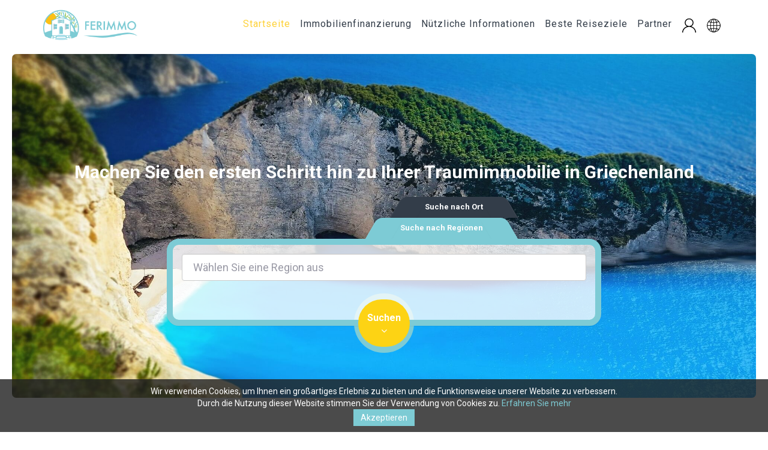

--- FILE ---
content_type: text/html; charset=UTF-8
request_url: https://ferimmo.de/immobilienmakler-griechenland/382/Property-4U-Real-Estate?type=1&category=5&price_from=100000&price_to=150000&area_from=120&area_to=
body_size: 17596
content:
<!doctype html>
<html lang="de">
    <head>
          <script>
            dataLayer = [];
          </script>
                          <!-- Google Tag Manager -->
          <script>(function(w,d,s,l,i){w[l]=w[l]||[];w[l].push({'gtm.start':
          new Date().getTime(),event:'gtm.js'});var f=d.getElementsByTagName(s)[0],
          j=d.createElement(s),dl=l!='dataLayer'?'&l='+l:'';j.async=true;j.src=
          'https://www.googletagmanager.com/gtm.js?id='+i+dl;f.parentNode.insertBefore(j,f);
          })(window,document,'script','dataLayer','GTM-T2DQT2Q');</script>
          <!-- End Google Tag Manager -->

          
          <title>Property 4U Real Estate Immobilienmakler Griechenland | Ferimmo</title>
          <meta charset="utf-8" />
          <meta http-equiv="X-UA-Compatible" content="IE=edge,chrome=1" />
          <meta content='width=device-width, initial-scale=1.0, maximum-scale=1.0, user-scalable=0' name='viewport' />
          <meta name="viewport" content="width=device-width" />

          <meta name="p:domain_verify" content="1717176d1dac8d450bbba72039fc927e"/>

          <meta name="canonical" url="https://ferimmo.de/">
          <meta name="canonical" url="http://ferimmo.de/">
          <meta name="canonical" url="https://www.ferimmo.de/">
          <meta name="canonical" url="http://www.ferimmo.de/">
          <meta name="canonical" url=" www.ferimmo.de/">
          <meta name="canonical" url="ferimmo.de/">

          
          


          
                         <link href="https://ferimmo.de/immobilienmakler-griechenland" rel="canonical" />
          
          


          
          
          

          

          



                                                      
          
          

          <meta name="description" content="Immobilienmakler Griechenland - Property 4U Real Estate - Hier finden Sie geeignete Immobilienmakler für griechische Immobilien">
          <meta name="keywords" content="">



          <meta name="author" content="Ferimmo">

          <!-- CSRF Token -->
          <meta name="csrf-token" content="O28OXs6u1d8XZxrYmRlosIsq7PwuNPxEtaf3MkuW">

          <!-- Icons -->
          <link rel="apple-touch-icon-precomposed" sizes="57x57" href="https://ferimmo.de/images/apple-touch-icon-57x57.png" />
          <link rel="apple-touch-icon-precomposed" sizes="114x114" href="https://ferimmo.de/images/apple-touch-icon-114x114.png" />
          <link rel="apple-touch-icon-precomposed" sizes="72x72" href="https://ferimmo.de/images/apple-touch-icon-72x72.png" />
          <link rel="apple-touch-icon-precomposed" sizes="144x144" href="https://ferimmo.de/images/apple-touch-icon-144x144.png" />
          <link rel="apple-touch-icon-precomposed" sizes="60x60" href="https://ferimmo.de/images/apple-touch-icon-60x60.png" />
          <link rel="apple-touch-icon-precomposed" sizes="120x120" href="https://ferimmo.de/images/apple-touch-icon-120x120.png" />
          <link rel="apple-touch-icon-precomposed" sizes="76x76" href="https://ferimmo.de/images/apple-touch-icon-76x76.png" />
          <link rel="apple-touch-icon-precomposed" sizes="152x152" href="https://ferimmo.de/images/apple-touch-icon-152x152.png" />
          <link rel="icon" type="image/png" href="https://ferimmo.de/images/favicon-196x196.png" sizes="196x196" />
          <link rel="icon" type="image/png" href="https://ferimmo.de/images/favicon-96x96.png" sizes="96x96" />
          <link rel="icon" type="image/png" href="https://ferimmo.de/images/favicon-32x32.png" sizes="32x32" />
          <link rel="icon" type="image/png" href="https://ferimmo.de/images/favicon-16x16.png" sizes="16x16" />
          <link rel="icon" type="image/png" href="https://ferimmo.de/images/favicon-128.png" sizes="128x128" />
          <meta name="msapplication-TileColor" content="#FFFFFF" />
          <meta name="msapplication-TileImage" content="https://ferimmo.de/images/mstile-144x144.png" />
          <meta name="msapplication-square70x70logo" content="https://ferimmo.de/images/mstile-70x70.png" />
          <meta name="msapplication-square150x150logo" content="https://ferimmo.de/images/mstile-150x150.png" />
          <meta name="msapplication-wide310x150logo" content="https://ferimmo.de/images/mstile-310x150.png" />
          <meta name="msapplication-square310x310logo" content="https://ferimmo.de/images/mstile-310x310.png" />

          
          <meta property="og:type" content="website" />
          <meta property="og:url" content="https://ferimmo.de/" />
          <meta property="og:title" content="Immobilien Griechenland, Haus - Wohnung kaufen | Ferimmo" />

    		  
          
          <script type="text/javascript" src="//platform-api.sharethis.com/js/sharethis.js#property=5a9402395d0b9500130f31f8&product=inline-share-buttons"></script>
          <!-- Styles -->
          <link href="https://ferimmo.de/css/app.css?v=11" rel="stylesheet">
          <link href="https://ferimmo.de/css/fadeText.css?v=11" rel="stylesheet">
          <link href="https://ferimmo.de/css/readmore.min.css?v=11" rel="stylesheet">
          <meta property="og:title" content="Property 4U Real Estate" />
<meta property="og:type" content="article" />
<meta property="og:url" content="https://ferimmo.de/immobilienmakler-griechenland/382/Property-4U-Real-Estate" />
<meta property="og:image" content="https://ferimmo.de/images/logos/2021020905555942148.jpeg" />
<meta property="og:description" content="Property 4U Real Estate" />
<meta property="og:site_name" content="ferimmo.de" />
    <style>

    .card.hovercard .cardheader {
              background: url('https://ferimmo.de/images/covers/20241212065310418.jpeg');
              background-size: cover;
        background-position: center;
        height: 450px;
    }

    .telephone{
      display: none
    }


    .titles_container {
      height:180px
    }

    @media (max-width:992px) {
       .titles_container {
        height:auto
      }
    }

    .agent-fotorama .fotorama__nav{
          margin-top: 0px !important;
    }

    </style>
  <style>
.marginBottom-0 {
  margin-bottom: 0;
}

.dropdown-submenu {
  position: relative;
}

.dropdown-submenu>.dropdown-menu {
  top: 0;
  left: 100%;
  margin-top: -6px;
  margin-left: -1px;
  -webkit-border-radius: 0 6px 6px 6px;
  -moz-border-radius: 0 6px 6px 6px;
  border-radius: 0 6px 6px 6px;
}

.dropdown-submenu>a:after {
  display: block;
  content: " ";
  float: right;
  width: 0;
  height: 0;
  border-color: transparent;
  border-style: solid;
  border-width: 5px 0 5px 5px;
  border-left-color: #cccccc;
  margin-top: 5px;
  margin-right: -10px;
}

.dropdown-submenu:hover>a:after {
  border-left-color: #555;
}

.dropdown-submenu.pull-left {
  float: none;
}

.dropdown-submenu.pull-left>.dropdown-menu {
  left: -100%;
  margin-left: 10px;
  -webkit-border-radius: 6px 0 6px 6px;
  -moz-border-radius: 6px 0 6px 6px;
  border-radius: 6px 0 6px 6px;
}

.navbar-nav {
  font-size: 16px !important;
}
</style>
          <style>
            .header-bg{
              background-image: url("https://ferimmo.de/img/header-bg5.jpg");
              /* margin:20px; */
              border-radius: 7px;
            }
          </style>
          
          <link href="https://fonts.googleapis.com/css?family=Rokkitt:300" rel="stylesheet">
          <!-- font-family: 'Rokkitt', serif; -->


          <!-- Facebook Pixel Code -->
          <script>
          !function(f,b,e,v,n,t,s)
          {if(f.fbq)return;n=f.fbq=function(){n.callMethod?
          n.callMethod.apply(n,arguments):n.queue.push(arguments)};
          if(!f._fbq)f._fbq=n;n.push=n;n.loaded=!0;n.version='2.0';
          n.queue=[];t=b.createElement(e);t.async=!0;
          t.src=v;s=b.getElementsByTagName(e)[0];
          s.parentNode.insertBefore(t,s)}(window, document,'script',
          'https://connect.facebook.net/en_US/fbevents.js');
          fbq('init', '824637125136231');
          fbq('track', 'PageView');
          </script>
          <noscript><img height="1" width="1" style="display:none"
          src="https://www.facebook.com/tr?id=824637125136231&ev=PageView&noscript=1"
          /></noscript>
          <!-- End Facebook Pixel Code -->


    </head>

<body id="page-top" class="index">

  <!-- Google Tag Manager (noscript) -->
<noscript><iframe src="https://www.googletagmanager.com/ns.html?id=GTM-T2DQT2Q"
height="0" width="0" style="display:none;visibility:hidden"></iframe></noscript>
<!-- End Google Tag Manager (noscript) -->

    



  <script>
   window.location.href = "https://ferimmo.de";
  </script>

  
  

  <!-- Navigation -->
  <nav id="mainNav" class="navbar navbar-default navbar-custom navbar-fixed-top affix">
      <div class="container">
          <!-- Brand and toggle get grouped for better mobile display -->
          <div class="navbar-header page-scroll">
              <button type="button" class="navbar-toggle" data-toggle="collapse" data-target="#bs-example-navbar-collapse-1">
                  <span class="sr-only">Toggle navigation</span> Menu <i class="fa fa-bars"></i>
              </button>
              <a class="navbar-brand page-scroll" href="https://ferimmo.de">
                <img src="https://ferimmo.de/images/logo-horizontal.png" style="width:100%; max-width:160px; top: -15px;"/>
              </a>
          </div>

          <!-- Collect the nav links, forms, and other content for toggling -->
          <div class="collapse navbar-collapse" id="bs-example-navbar-collapse-1">
              <ul class="nav navbar-nav">


  <li class="hidden">
  <a href="#pagetop"></a>
</li>
<li><a class="" href="https://ferimmo.de">Startseite</a></li>
<li><a class="" href="https://ferimmo.de/de/immobilienfinanzierung-griechenland">Immobilienfinanzierung</a></li>


<li class="dropdown" > <a class="dropdown-toggle" data-toggle="dropdown" href="#">Nützliche Informationen</a>

<ul class="dropdown-menu" style="font-size:12px">
	<li><a href="https://ferimmo.de/de/immobilien-griechenland"><i class="fa fa-caret-right caretYellow" ></i>Erfolgreich mit Immobilien in Griechenland</a></li>
	<li><a href="https://ferimmo.de/de/informationen-zu-immobilien-in-griechenland"><i class="fa fa-caret-right caretYellow" ></i>Informationen zu Immobilien in Griechenland</a></li>
	<li><a href="https://ferimmo.de/de/immobilienrecht-in-griechenland"><i class="fa fa-caret-right caretYellow" ></i>Immobilienrecht in Griechenland</a></li>
	<li><a href="https://ferimmo.de/de/unterlagen-fuer-den-kauf-von-immobilien"><i class="fa fa-caret-right caretYellow" ></i>Unterlagen für den Kauf von Immobilien</a></li>
	<li><a href="https://ferimmo.de/de/kaufabwicklung-schritt-fuer-schritt"><i class="fa fa-caret-right caretYellow" ></i>Kaufabwicklung Schritt für Schritt</a></li>
	<li><a href="https://ferimmo.de/de/kosten-und-steuern-beim-immobilienkauf"><i class="fa fa-caret-right caretYellow" ></i>Kosten und Steuern beim Immobilienkauf</a></li>
	<li><a href="https://ferimmo.de/de/steuern-gebuehren-nach-dem-immobilienkauf"><i class="fa fa-caret-right caretYellow" ></i>Steuern und Gebühren nach dem Immobilienkauf</a></li>
</ul>
</li>


<li class="dropdown" > <a class="dropdown-toggle" data-toggle="dropdown" href="#">Beste Reiseziele</a>
		<ul class="dropdown-menu" style="font-size:12px">
						<li>
			<a href="https://ferimmo.de/de/reiseziel/1/immobilien-kreta">
				<i class="fa fa-caret-right caretYellow" ></i>
				Immobilien Kreta
			</a>
		</li>
						<li>
			<a href="https://ferimmo.de/de/reiseziel/2/immobilien-chalkidiki">
				<i class="fa fa-caret-right caretYellow" ></i>
				Immobilien Chalkidiki
			</a>
		</li>
						<li>
			<a href="https://ferimmo.de/de/reiseziel/3/immobilien-peloponnes">
				<i class="fa fa-caret-right caretYellow" ></i>
				Immobilien Peloponnes
			</a>
		</li>
						<li>
			<a href="https://ferimmo.de/de/reiseziel/4/immobilien-korfu">
				<i class="fa fa-caret-right caretYellow" ></i>
				Immobilien Korfu
			</a>
		</li>
						<li>
			<a href="https://ferimmo.de/de/reiseziel/5/immobilien-pilion">
				<i class="fa fa-caret-right caretYellow" ></i>
				Immobilien Pilion
			</a>
		</li>
						<li>
			<a href="https://ferimmo.de/de/reiseziel/6/immobilien-athen">
				<i class="fa fa-caret-right caretYellow" ></i>
				Immobilien Athen
			</a>
		</li>
						<li>
			<a href="https://ferimmo.de/de/reiseziel/7/immobilien-thessaloniki">
				<i class="fa fa-caret-right caretYellow" ></i>
				Immobilien Thessaloniki
			</a>
		</li>
						<li>
			<a href="https://ferimmo.de/de/reiseziel/8/immobilien-kykladen">
				<i class="fa fa-caret-right caretYellow" ></i>
				Immobilien Kykladen
			</a>
		</li>
						<li>
			<a href="https://ferimmo.de/de/reiseziel/9/Immobilien-dodekanes">
				<i class="fa fa-caret-right caretYellow" ></i>
				Immobilien Dodekanes
			</a>
		</li>
						<li>
			<a href="https://ferimmo.de/de/reiseziel/10/immobilien-ionische-inseln">
				<i class="fa fa-caret-right caretYellow" ></i>
				Immobilien Ionische Inseln
			</a>
		</li>
		  </ul>
</li>

<li><a class="" href="https://ferimmo.de/de/partner">Partner</a></li>



  <li><a class="" href="https://ferimmo.de/login">
		<!-- Anmeldung -->
		<!-- <i class="fa fa-user-o fa-2x"></i> -->
		<img src="https://ferimmo.de/images/menu/menu-user.png" width="25" height="25" class="menu-user"/>
	</a></li>
  <!-- <li><a class="" href="https://ferimmo.de/register">Registrierung</a></li> -->
<li class="dropdown">
  <a href="#" class="dropdown-toggle" data-toggle="dropdown" role="button" aria-expanded="false">
		<!-- <span class="caret"></span> -->
		<!-- <i class="fa fa-globe fa-2x"></i> -->
		<img src="https://ferimmo.de/images/menu/menu-globe.png" width="25" height="25" class="menu-globe"/>
  </a>
  <ul class="dropdown-menu" role="menu" style="font-size:12px">
    <!-- Languages -->

          
			
      <li class="">
        <a href="https://ferimmo.de/de/immobilienmakler-griechenland/382/Property-4U-Real-Estate?area_from=120&amp;area_to=&amp;category=5&amp;price_from=100000&amp;price_to=150000&amp;type=1" class="active" style="text-transform: uppercase"> de </a>
      </li>
                          
			
      <li class="">
        <a href="https://ferimmo.de/en/agent/382/Property-4U-Real-Estate?area_from=120&amp;area_to=&amp;category=5&amp;price_from=100000&amp;price_to=150000&amp;type=1" class="" style="text-transform: uppercase"> en </a>
      </li>
          

  </ul>
</li>


</ul>
          </div>
          <!-- /.navbar-collapse -->
      </div>
      <!-- /.container-fluid -->
  </nav>


  <div class="card hovercard company_card">
    <div class="cardheader">
    </div>

    <div class="container-fluid  bg-light-gray titles_container"  >
      <div class="container">
        <div class="company_avatar ">
          <img alt="" src="https://ferimmo.de/images/logos/2021020905555942148.jpeg" class="img-circle">
        </div>
        <div class="company_info">
          <h1 class="title" style="margin-top:60px !important; color:#233369; font-size: 30px !important; font-weight:normal">
            Property 4U Real Estate
          </h1>
          <div class="subtitle" style="margin:0px; color:#233369;  font-size:24px; font-weight:bold">
            Korfu-Stadt
          </div>
        </div>
      </div>
    </div>
    <img src="https://ferimmo.de/images/bottom-shadow.png" style="width:100%; height:35px" />

  </div>

  <section id="listing"  class="listing">
      <div class="container">

          <div class="row">
            <div class="col-md-12">

              <div class="panel panel-default" style="margin-top:50px; border:none">

                <div class="panel-body" >
                  <div class="row">
                    <div class="col-md-8 col-xs-12">
                      <ol class="breadcrumb">
        
                            <li class="breadcrumb-item active">Startseite</li>
            
        
                            <li class="breadcrumb-item active">Makler</li>
            
        
                            <li class="breadcrumb-item active">Property 4U Real Estate</li>
            
            </ol>



                      <!--  -->

                      <div class="agent_main_area">
                        <div  id="description">
                          <div style="font-size: 12px; font-weight: normal; border-radius: 4px; padding: 5px; background-color: #e6f5f6;">
         <span style="font-weight:700; font-size: 12px; color:#0077b5; cursor:pointer" id="getEnglishText">Original Text anzeigen</span> ·
         Diese Beschreibung wurde automatisch mit Google Translate aus der englischen Sprache übersetzt und kann Ungenauigkeiten enthalten.
         </div>
         <span class="EnToDe"></span>
<p>Mit&nbsp;Respekt&nbsp;und&nbsp;Best&auml;ndigkeit&nbsp;haben&nbsp;wir&nbsp;uns&nbsp;zum&nbsp;Ziel&nbsp;gesetzt,&nbsp;Ihren&nbsp;Bed&uuml;rfnissen&nbsp;den&nbsp;bestm&ouml;glichen&nbsp;Service&nbsp;zu&nbsp;bieten.&nbsp;Mit&nbsp;verantwortungsbewusster&nbsp;und&nbsp;professioneller&nbsp;Arbeitsweise,&nbsp;in&nbsp;Zusammenarbeit&nbsp;mit&nbsp;erfahrenen&nbsp;Mitarbeitern&nbsp;(Mechaniker,&nbsp;Topograph),&nbsp;k&ouml;nnen&nbsp;wir&nbsp;Ihnen&nbsp;zuverl&auml;ssige&nbsp;Ratschl&auml;ge&nbsp;geben&nbsp;und&nbsp;Sie&nbsp;mit&nbsp;Ideen&nbsp;f&uuml;r&nbsp;den&nbsp;Verkauf&nbsp;oder&nbsp;Kauf&nbsp;Ihrer&nbsp;Immobilie&nbsp;begleiten.&nbsp;Wenn&nbsp;Sie&nbsp;eine&nbsp;Immobilie&nbsp;zum&nbsp;Verkauf&nbsp;haben:&nbsp;Kontaktieren&nbsp;Sie&nbsp;uns,&nbsp;um&nbsp;Sie&nbsp;dar&uuml;ber&nbsp;zu&nbsp;informieren,&nbsp;wie&nbsp;wir&nbsp;Ihre&nbsp;Immobilie&nbsp;in&nbsp;unserem&nbsp;Netzwerk&nbsp;sowohl&nbsp;in&nbsp;Griechenland&nbsp;als&nbsp;auch&nbsp;im&nbsp;Ausland&nbsp;bewerben&nbsp;k&ouml;nnen.&nbsp;Wenn&nbsp;Sie&nbsp;an&nbsp;einer&nbsp;Investition&nbsp;in&nbsp;den&nbsp;Immobilienmarkt&nbsp;interessiert&nbsp;sind:&nbsp;Kontaktieren&nbsp;Sie&nbsp;uns,&nbsp;um&nbsp;Ihre&nbsp;Bed&uuml;rfnisse&nbsp;aufzuschreiben&nbsp;und&nbsp;Ihnen&nbsp;zu&nbsp;helfen,&nbsp;die&nbsp;ideale&nbsp;Immobilie&nbsp;f&uuml;r&nbsp;Sie&nbsp;zu&nbsp;finden.</p>

<p>Unser&nbsp;Ziel&nbsp;ist&nbsp;Ihr&nbsp;eigener&nbsp;Service.&nbsp;Kontaktieren&nbsp;Sie&nbsp;uns&nbsp;f&uuml;r&nbsp;weitere&nbsp;Informationen!</p>
                        </div>
                                                <br/><br/>

                                                  
                          <div class="row" style="background:#ffffff; padding:5px; border-radius:10px">
                            <div class="fotorama agent-fotorama col-md-12 col-xs-12"
                              data-nav="thumbs"
                              data-allowfullscreen="true"
                              data-width="100%"
                              data-ratio="600/400"
                              data-minwidth="400"
                              data-maxwidth="1000"
                              data-minheight="300"
                              data-maxheight="100%">
                                                                                          <a href="https://ferimmo.de/images/users/3826497429073026468457122.jpg"></a>
                                                                                                                        <a href="https://ferimmo.de/images/users/382649742907302686713983461.jpg"></a>
                                                                                      </div>
                          </div>
                          <img src="https://ferimmo.de/images/bottom-shadow.png" style="width:100%; height:35px" />
                                              </div>
                      <img src="https://ferimmo.de/images/bottom-shadow.png" style="width:100%; height:35px" />




                    </div>
                    <div class="col-md-4 col-xs-12">

                      

                      <div lang="el" class="btn-block text-center"><i class="fa fa-user info_fa" aria-hidden="true"></i> Property 4U Real Estate </div>

                                            <div lang="el" class="btn-block text-center"><i class="fa fa-map-marker info_fa" aria-hidden="true"></i> 6 Spirou Arvanitaki Str. - 49131 Corfu - Greece </div>
                      
                                            <div lang="el" class="btn-block text-center"><i class="fa fa-envelope-o info_fa" aria-hidden="true"></i> <a href="/cdn-cgi/l/email-protection" class="__cf_email__" data-cfemail="52313a203b217c333c36203b3d263b2112353f333b3e7c313d3f">[email&#160;protected]</a> </div>
                      


                                            <a lang="el" class="btn btn-primary btn-block btn-show-tel"><i class="fa fa-phone" aria-hidden="true"></i> Telefonnummer anzeigen</a>
                      <div lang="el" class="btn-block text-center telephone">
                                                <div lang="el" class="btn-block text-center"><i class="fa fa-phone info_fa" aria-hidden="true"></i> +302661021027 </div>
                                                                        <div lang="el" class="btn-block text-center"><i class="fa fa-mobile info_fa" aria-hidden="true"></i> +30 6946952077 </div>
                                                                      </div>
                      
                                              <a href="http://www.property-4u.gr" target="_blank" lang="el" class="btn btn-default btn-block"><i class="fa fa-globe info_fa" aria-hidden="true"></i> Besuchen Sie die Website</a>
                      

                      

                        <div lang="el" class="btn-block text-center">
                                                <a href="https://www.facebook.com/chris.andriotis1977" target="_blank" lang="el" class="btn btn-default" style="margin:5px"><i class="fa fa-facebook info_fa" aria-hidden="true"></i> Facebook</a>
                                                                                                <!--  -->
                                                </div>

                                                <div class="no-print">
                        <h3 class="text-center" id="contact_interested"  data-toggle="modal" data-target="#ContactAgentModal">

      <img src="https://ferimmo.de/images/contact_agent_de.png" style="width:100%; padding:10px 40px">
  
  
</h3>


<!-- Modal -->
<div class="modal fade" id="ContactAgentModal" tabindex="-1" role="dialog" aria-labelledby="exampleModalLabel" aria-hidden="true">
  <div class="modal-dialog modal-lg" role="document">
    <div class="modal-content">
      <div class="modal-body" style="padding:0px">

        <div class="row">
          <div class="col-md-4 text-center hidden-xs hidden-sm "  style="padding:0px; color:#ffffff">
            <div class="contact_side_banner" style="background-image: url(https://ferimmo.de/images/contact_side_banner.png)">

              <div class=" img-circle" style="padding-top:50px">
                                  <img src="https://ferimmo.de/images/logos/2021020905555942148.jpeg" style="width:100px; height:100px" class="img-circle" alt="">
                              </div>

              <div style="color:#ffffff; margin-top:20px; margin-bottom:60px">
                                <span style=" font-weight:bold">Property 4U Real Estate</span><br/>
                                                <span>Property 4U Real Estate</span>
                              </div>

              <img src="https://ferimmo.de/images/contact_bubbles.png" style="width:100px; height:80px" alt=""><br/>
              <p >Kontakt</p>

              <div class="text-center" style="position: absolute; bottom: 30px; left:0px; width:100%">
                                  <a href="https://www.facebook.com/chris.andriotis1977" target="_blank" lang="el" class="img-circle" style="background-color: #3a5592; padding: 10px; "><i class="fa fa-facebook info_fa" aria-hidden="true" style="color:#ffffff; padding:3px"></i></a>
                                                                              </div>

            </div>
          </div>
          <div class="col-md-8 text-center"  style="padding: 10px 60px;">
            <h2 style="color:#7dcbd4; margin-bottom:20px !important;">
              Makler kontaktieren
            </h2>
            <form method="POST"  id="contact_interested_form" >
              <input type="hidden" name="_token" value="O28OXs6u1d8XZxrYmRlosIsq7PwuNPxEtaf3MkuW">

              
              <div class="form-group text-left">
                <label for="name" style="color: #808183;" >Vor-und Nachname</label>
                <input oninvalid="this.setCustomValidity('Bitte Vor-und Nachname eingeben')" oninput="this.setCustomValidity('')"   required type="text" class="form-control" id="contact_name" name="contact_name" placeholder="Vor-und Nachname" value="">
              </div>

              <div class="form-group text-left">
                <label for="phoneNumber" style="color: #808183;">Telefonnummer</label>
                <input type="text" class="form-control" id="contact_phone" name="contact_phone" placeholder="Telefonnummer" value="">
              </div>

              <div class="form-group text-left">
                <label for="contactEmail" style="color: #808183;">E-Mail</label>
                <input oninvalid="this.setCustomValidity('Bitte E-Mail eingeben')" oninput="this.setCustomValidity('')"   required type="email" class="form-control" id="contact_email" name="contact_email" placeholder="E-Mail" value="">
              </div>

              <div class="form-group text-left">
                <label for="messageText" style="color: #808183;">Mitteilung</label>
                <textarea style="height: 130px;" oninvalid="this.setCustomValidity('Bitte Mitteilung eingeben')" oninput="this.setCustomValidity('')"   required class="form-control" id="messageText" name="contact_message"> </textarea>
              </div>

              <div class="form-group text-left">
                <div class="g-recaptcha" data-sitekey="6Lc_nUQUAAAAAF8o2Jl0w3zWdAQXwK1VVhszNB8S"></div>
              </div>

              

              <button type="submit" lang="el" class="btn btn-contact btn-block">Senden</button>

              <p><br/><small>* Wenn Sie dieses Formular benutzen, stimmen Sie den <a target="_blank" href="https://ferimmo.de/de/nutzungsbedingungen">Nutzungsbedingungen</a> und <a target="_blank" href="https://ferimmo.de/de/datenschutz">Datenschutzbestimmungen zu</a></small><p>

            </form>
          </div>
        </div>


      </div>
    </div>
  </div>
</div>
                        </div>

                    </div>
                  </div>

                </div>
              </div>

            </div>
          </div>


          

          

          <div class="bg-light-gray" style="padding:60px 30px; border-radius:6px">
            <div class="row" style="background:#ffffff">
              <div class="col-md-2">
                <div class="realtor_search_title" style=" color:#233247; background:#7dcbd4; border-radius:5px ">
                Kaufen
                </div>
              </div>
              <div class="col-md-2 realtor_search_category">
                <a href="https://ferimmo.de/immobilienmakler-griechenland/382/Property-4U-Real-Estate?type=2&amp;category=1">
                  Haus
                </a>
              </div>
              <div class="col-md-2 realtor_search_category realtor_search_category_border">
                <a href="https://ferimmo.de/immobilienmakler-griechenland/382/Property-4U-Real-Estate?type=2&amp;category=2">
                  Wohnung
                </a>
              </div>
              <div class="col-md-2 realtor_search_category realtor_search_category_border">
                <a href="https://ferimmo.de/immobilienmakler-griechenland/382/Property-4U-Real-Estate?type=2&amp;category=3">
                  Gewerbe-Immobilie
                </a>
              </div>
              <div class="col-md-2 realtor_search_category realtor_search_category_border">
                <a href="https://ferimmo.de/immobilienmakler-griechenland/382/Property-4U-Real-Estate?type=2&amp;category=4">
                  Grundstück / Land
                </a>
              </div>
              <div class="col-md-2 realtor_search_category realtor_search_category_border">
                <a href="https://ferimmo.de/immobilienmakler-griechenland/382/Property-4U-Real-Estate?type=2&amp;category=5">
                  Andere Immobilien
                </a>
              </div>
            </div>
            <img src="https://ferimmo.de/images/bottom-shadow.png" style="width:100%; height:35px" />

            <div class="row" style="background:#ffffff; margin-top:20px">
              <div class="col-md-2">
                <div class="realtor_search_title" style=" color:#7dcbd4; background:#233247; border-radius:5px">
                Mieten
                </div>
              </div>
              <div class="col-md-2 realtor_search_category">
                <a href="https://ferimmo.de/immobilienmakler-griechenland/382/Property-4U-Real-Estate?type=1&amp;category=1">
                  Haus
                </a>
              </div>
              <div class="col-md-2 realtor_search_category realtor_search_category_border">
                <a href="https://ferimmo.de/immobilienmakler-griechenland/382/Property-4U-Real-Estate?type=1&amp;category=2">
                  Wohnung
                </a>
              </div>
              <div class="col-md-2 realtor_search_category realtor_search_category_border">
                <a href="https://ferimmo.de/immobilienmakler-griechenland/382/Property-4U-Real-Estate?type=1&amp;category=3">
                  Gewerbe-Immobilie
                </a>
              </div>
              <div class="col-md-2 realtor_search_category realtor_search_category_border">
                <a href="https://ferimmo.de/immobilienmakler-griechenland/382/Property-4U-Real-Estate?type=1&amp;category=4">
                  Grundstück / Land
                </a>
              </div>
              <div class="col-md-2 realtor_search_category realtor_search_category_border">
                <a href="https://ferimmo.de/immobilienmakler-griechenland/382/Property-4U-Real-Estate?type=1&amp;category=5">
                  Andere Immobilien
                </a>
              </div>
            </div>
            <img src="https://ferimmo.de/images/bottom-shadow.png" style="width:100%; height:35px" />


          </div>
          <img src="https://ferimmo.de/images/bottom-shadow.png" style="width:100%; height:35px" />


          <div class="row">
              <div class="col-md-8" id="listings_results" style="padding-top:100px; margin-top:-100px">
                <div class="bg-light-gray" style="padding:10px; border-radius:6px">
                  <!-- Location Section -->






    <style>
    .select2 {
      width: 100%!important; /* overrides computed width, 100px in your demo */
    }
    .collapsing {
        -webkit-transition: all 2s;
        transition: all 2s;
    }
    #sort_area #select2-sort-container{
      font-size: 16px !important;
      font-weight: 500;
    }

    #sort_area .select2-container--default .select2-selection--single .select2-selection__arrow{
      height: 10px;
    }
    #select2-sort-results{
      font-size: 16px !important;
    }

    </style>

    <span  data-toggle="collapse" id="analyticSearchButton" data-target="#analyticSearch" aria-expanded="false" aria-controls="analyticSearch"></span>
    

    

        <form id="search_refine" method="GET" >


          


          <div class="row" style="font-size:22px; font-weight:bold; border-bottom:1px solid #000000; padding: 10px 0px; margin-bottom: 15px;">
            <div class="col-lg-5">
                                                Andere Immobilien gefunden:  0
                  <i class="fa fa-info-circle" aria-hidden="true" style="padding-top: 3px; font-size: 22px; margin-left:10px; color:#7dcbd4" data-placement="right" data-toggle="tooltip" title="Für weitere Immobilienkategorien verwenden Sie bitte die Suchfunktion unter der Karte"></i>
                                            </div>
              <div class="col-lg-7">
                <!-- sort -->
                <div class="row">
                <div class="form-group col-md-4 text-right">
                  <label for="sort" style="font-size:16px">Geordnet nach</label>
                </div>
                <div class="form-group col-md-5">

                  <div class="" id="sort_area">
                    <select class="form-control " id="sort" name="sort" autocomplete="off" style="width:100%">
                      <option value="created_at" >Datum der Veröffentlichung</option>

                      <option value="price_desc"  >Preis, absteigend</option>
                      <option value="price_asc"  >Preis, aufsteigend</option>

                      <option value="total_rooms_desc"  >Zimmer insgesamt, absteigend</option>
                      <option value="total_rooms_asc"  >Zimmer insgesamt, aufsteigend</option>

                      <option value="living_area_desc"  >Wohnfläche, absteigend</option>
                      <option value="living_area_asc"  >Wohnfläche, aufsteigend</option>

                      <option value="square_price_desc"  >Preis pro qm, absteigend</option>
                      <option value="square_price_asc"  >Preis pro qm, aufsteigend</option>

                    </select>
                  </div>
                </div>
                <!-- apply -->
                <div class="form-group col-md-3 text-center">
                  <input type="submit" lang="el" class="btn btn-primary" value="Suchen">
                </div>
                </div>
              </div>
            </div>
          



        <div class="collapse" id="analyticSearch" style="margin-bottom:15px">


        <div class="panel panel-default" style="margin-bottom:0px">
          <div class="panel-body">

          <div class="row">

            <div class="form-group btn-group col-md-12" role="group" aria-label="...">
              <a href="#" type="button" lang="el" class="btn btn-default col-md-6 btn-save-search" data-toggle="tooltip" data-placement="top" title="Diese Suche in Ihrem Account speichern.">
                <i class="fa fa-save" aria-hidden="true"></i> Suche speichern
              </a>
              <a href="#" type="button" lang="el" class="btn btn-default col-md-6 btn-save-alert" data-toggle="tooltip" data-placement="top" title="E-Mail-Benachrichtigung für diese Suche ermöglichen">
                <i class="fa fa-envelope-o" aria-hidden="true"></i> E-Mail-Benachrichtigung
              </a>
            </div>

            <!-- Code -->
            <div class="form-group col-md-12">
              <label for="code">Code</label>
              <input type="text" class="form-control " name="code" autocomplete="off" placeholder="Code" value="">
            </div>


            <!-- Region -->
            <div class="form-group col-md-12">
              <label for="region[]">Region</label>
              <select class="form-control select2 region_autocomplete" name="region[]" multiple="multiple" autocomplete="off" >
                              </select>
            </div>


                                          <!-- Type -->
                <div class="form-group col-md-12">
                  <label for="type">Art</label>
                  <div class="select-nice-wrap">
                  <select class="form-control" id="type" name="type" autocomplete="off" required>
                      <option value="1" selected>Mieten</option>
                      <option value="2" >Kaufen</option>
                  </select>
                  </div>
                </div>
                                            <!-- Category -->
                <div class="form-group col-md-12">
                  <label for="category">Kategorie</label>
                  <div class="select-nice-wrap">
                  <select class="form-control " id="category" name="category" autocomplete="off" required>
                                                            <option value="1" >Haus</option>
                                        <option value="2" >Wohnung</option>
                                        <option value="3" >Gewerbe-Immobilie</option>
                                        <option value="4" >Grundstück / Land</option>
                                        <option value="5" selected>Andere Immobilien</option>
                                                          </select>
                  </div>
                </div>
                          


            <!-- Price -->
            <div class="form-group col-md-6">
              <span data-unitlabel="€">
                <label for="price_from">Preis von</label>
                <input type="text" class="form-control " name="price_from" autocomplete="off" placeholder="ab" value="100000">
              </span>
            </div>

            <div class="form-group col-md-6">
              <span data-unitlabel="€">
                <label for="price_to">Preis bis</label>
                <input type="text" class="form-control " name="price_to" autocomplete="off" placeholder="bis" value="150000">
              </span>
            </div>

            <!-- Area -->
            <div class="form-group col-md-6">
              <label for="area_from">Wohnfläche von</label>
              <span data-unitlabel="m²">
                <input type="text" class="form-control " name="area_from" autocomplete="off" placeholder="ab" value="120">
              </span>
            </div>

            <div class="form-group col-md-6">
              <label for="area_to">Wohnfläche bis</label>
              <span data-unitlabel="m²">
                <input type="text" class="form-control " name="area_to" autocomplete="off" placeholder="bis" value="">
              </span>
            </div>


            <!-- Bedrooms -->
            <div class="form-group col-md-6">
              <label for="beds_from">Schlafzimmer von</label>
              <input type="text" class="form-control " name="beds_from" autocomplete="off" placeholder="ab" value="">
            </div>

            <div class="form-group col-md-6">
              <label for="beds_to">Schlafzimmer bis</label>
              <input type="text" class="form-control " name="beds_to" autocomplete="off" placeholder="bis" value="">
            </div>

            <!-- Floor -->
            <div class="form-group col-md-6">
              <label for="floor_from">Etage von</label>
              <div class="select-nice-wrap">
                <select class="form-control " id="floor_from" name="floor_from" autocomplete="off">
                  <option value="" selected>Minimum</option>
                                                      <option value="1"  >Keller/Untergeschoss</option>
                                    <option value="2"  >Souterrain</option>
                                    <option value="3"  >Erdgeschoss</option>
                                    <option value="4"  >Hochparterre</option>
                                    <option value="5"  >1. Etage</option>
                                    <option value="6"  >2. Etage</option>
                                    <option value="7"  >3. Etage</option>
                                    <option value="8"  >4. Etage</option>
                                    <option value="9"  >5. Etage</option>
                                    <option value="10"  >6. Etage</option>
                                    <option value="11"  >7. Etage</option>
                                    <option value="12"  >8. Etage</option>
                                    <option value="13"  >9. Etage</option>
                                    <option value="14"  >Mehr als 10 Etagen</option>
                                    <option value="15"  >Mehr als 15 Etagen</option>
                                    <option value="16"  >Mehr als 20 Etagen</option>
                                    <option value="17"  >Mehr als 30 Etagen</option>
                                    <option value="18"  >Mehr als 40 Etagen</option>
                                    <option value="19"  >Mehr als 50 Etagen</option>
                                                    </select>
              </div>
            </div>

            <div class="form-group col-md-6">
              <label for="floor_to">Etage bis</label>
              <div class="select-nice-wrap">
                <select class="form-control " id="floor_to" name="floor_to" autocomplete="off">
                  <option value="" selected>Maximum</option>
                                                      <option value="1"  >Keller/Untergeschoss</option>
                                    <option value="2"  >Souterrain</option>
                                    <option value="3"  >Erdgeschoss</option>
                                    <option value="4"  >Hochparterre</option>
                                    <option value="5"  >1. Etage</option>
                                    <option value="6"  >2. Etage</option>
                                    <option value="7"  >3. Etage</option>
                                    <option value="8"  >4. Etage</option>
                                    <option value="9"  >5. Etage</option>
                                    <option value="10"  >6. Etage</option>
                                    <option value="11"  >7. Etage</option>
                                    <option value="12"  >8. Etage</option>
                                    <option value="13"  >9. Etage</option>
                                    <option value="14"  >Mehr als 10 Etagen</option>
                                    <option value="15"  >Mehr als 15 Etagen</option>
                                    <option value="16"  >Mehr als 20 Etagen</option>
                                    <option value="17"  >Mehr als 30 Etagen</option>
                                    <option value="18"  >Mehr als 40 Etagen</option>
                                    <option value="19"  >Mehr als 50 Etagen</option>
                                                    </select>
              </div>
            </div>



            <!-- Built year -->
            <div class="form-group col-md-6">
              <label for="year_built_from">Erbaut im Jahr von</label>
              <input type="text" class="form-control" name="year_built_from" autocomplete="off" placeholder="ab" value="">
            </div>

            <div class="form-group col-md-6">
              <label for="year_built_to">Erbaut im Jahr bis</label>
              <input type="text" class="form-control" name="year_built_to" autocomplete="off" placeholder="bis" value="">
            </div>

            <!-- extra features -->
            <div class="form-group col-md-12">
              <label for="extra_features">Zusätzliche Merkmale</label>
            </div>

            <div class="form-group col-md-12 extra_features_div">
                                    <div class="form-group col-md-6 checkbox checkbox-primary noselect hover-bg">
              <input id="sight" name="sight" type="checkbox" value="1" >
              <label for="sight"> Aussicht  </label>
            </div>
                                                <div class="form-group col-md-6 checkbox checkbox-primary noselect hover-bg">
              <input id="newly_built" name="newly_built" type="checkbox" value="1" >
              <label for="newly_built"> Neubau  </label>
            </div>
                                                <div class="form-group col-md-6 checkbox checkbox-primary noselect hover-bg">
              <input id="air_conditioning" name="air_conditioning" type="checkbox" value="1" >
              <label for="air_conditioning"> Klimaanlage  </label>
            </div>
                                                <div class="form-group col-md-6 checkbox checkbox-primary noselect hover-bg">
              <input id="furnished" name="furnished" type="checkbox" value="1" >
              <label for="furnished"> Möbliert  </label>
            </div>
                                                <div class="form-group col-md-6 checkbox checkbox-primary noselect hover-bg">
              <input id="parking" name="parking" type="checkbox" value="1" >
              <label for="parking"> Parkplatz  </label>
            </div>
                                                <div class="form-group col-md-6 checkbox checkbox-primary noselect hover-bg">
              <input id="garden" name="garden" type="checkbox" value="1" >
              <label for="garden"> Garten  </label>
            </div>
                                                <div class="form-group col-md-6 checkbox checkbox-primary noselect hover-bg">
              <input id="pets_allowed" name="pets_allowed" type="checkbox" value="1" >
              <label for="pets_allowed"> Haustiere erlaubt  </label>
            </div>
                                                <div class="form-group col-md-6 checkbox checkbox-primary noselect hover-bg">
              <input id="alarm" name="alarm" type="checkbox" value="1" >
              <label for="alarm"> Alarm  </label>
            </div>
                                                <div class="form-group col-md-6 checkbox checkbox-primary noselect hover-bg">
              <input id="holiday_home" name="holiday_home" type="checkbox" value="1" >
              <label for="holiday_home"> Feriendomizil  </label>
            </div>
                                                <div class="form-group col-md-6 checkbox checkbox-primary noselect hover-bg">
              <input id="luxury" name="luxury" type="checkbox" value="1" >
              <label for="luxury"> Luxuriös  </label>
            </div>
                                                <div class="form-group col-md-6 checkbox checkbox-primary noselect hover-bg">
              <input id="satellite_dish" name="satellite_dish" type="checkbox" value="1" >
              <label for="satellite_dish"> Satellitenschüssel  </label>
            </div>
                                                <div class="form-group col-md-6 checkbox checkbox-primary noselect hover-bg">
              <input id="internal_stairway" name="internal_stairway" type="checkbox" value="1" >
              <label for="internal_stairway"> Interne Treppen  </label>
            </div>
                                                <div class="form-group col-md-6 checkbox checkbox-primary noselect hover-bg">
              <input id="elevator" name="elevator" type="checkbox" value="1" >
              <label for="elevator"> Aufzug  </label>
            </div>
                                                <div class="form-group col-md-6 checkbox checkbox-primary noselect hover-bg">
              <input id="warehouse" name="warehouse" type="checkbox" value="1" >
              <label for="warehouse"> Lagerraum  </label>
            </div>
                                                <div class="form-group col-md-6 checkbox checkbox-primary noselect hover-bg">
              <input id="veranda" name="veranda" type="checkbox" value="1" >
              <label for="veranda"> Veranda  </label>
            </div>
                                                <div class="form-group col-md-6 checkbox checkbox-primary noselect hover-bg">
              <input id="pool" name="pool" type="checkbox" value="1" >
              <label for="pool"> Swimming-Pool  </label>
            </div>
                                                <div class="form-group col-md-6 checkbox checkbox-primary noselect hover-bg">
              <input id="playroom" name="playroom" type="checkbox" value="1" >
              <label for="playroom"> Spielzimmer  </label>
            </div>
                                                <div class="form-group col-md-6 checkbox checkbox-primary noselect hover-bg">
              <input id="fireplace" name="fireplace" type="checkbox" value="1" >
              <label for="fireplace"> Kamin  </label>
            </div>
                                                <div class="form-group col-md-6 checkbox checkbox-primary noselect hover-bg">
              <input id="solar_water_heater" name="solar_water_heater" type="checkbox" value="1" >
              <label for="solar_water_heater"> Warmwasser über Solaranlage  </label>
            </div>
                                                <div class="form-group col-md-6 checkbox checkbox-primary noselect hover-bg">
              <input id="loft" name="loft" type="checkbox" value="1" >
              <label for="loft"> Loft  </label>
            </div>
                                                <div class="form-group col-md-6 checkbox checkbox-primary noselect hover-bg">
              <input id="safety_door" name="safety_door" type="checkbox" value="1" >
              <label for="safety_door"> Sicherheitstür  </label>
            </div>
                                                <div class="form-group col-md-6 checkbox checkbox-primary noselect hover-bg">
              <input id="penthouse" name="penthouse" type="checkbox" value="1" >
              <label for="penthouse"> Penthouse  </label>
            </div>
                                                <div class="form-group col-md-6 checkbox checkbox-primary noselect hover-bg">
              <input id="corner_home" name="corner_home" type="checkbox" value="1" >
              <label for="corner_home"> Eckhaus  </label>
            </div>
                                                <div class="form-group col-md-6 checkbox checkbox-primary noselect hover-bg">
              <input id="night_steam" name="night_steam" type="checkbox" value="1" >
              <label for="night_steam"> Sauna  </label>
            </div>
                                                <div class="form-group col-md-6 checkbox checkbox-primary noselect hover-bg">
              <input id="floor_heating" name="floor_heating" type="checkbox" value="1" >
              <label for="floor_heating"> Fußbodenheizung  </label>
            </div>
                                                <div class="form-group col-md-6 checkbox checkbox-primary noselect hover-bg">
              <input id="preserved" name="preserved" type="checkbox" value="1" >
              <label for="preserved"> Denkmalschutz  </label>
            </div>
                                                <div class="form-group col-md-6 checkbox checkbox-primary noselect hover-bg">
              <input id="neoclassical" name="neoclassical" type="checkbox" value="1" >
              <label for="neoclassical"> Neoklassisch  </label>
            </div>
                                    </div>


            </div>

            </div>
          </div>

          </div>



        </form>


  








  <div class="panel panel-default">
    <div class="panel-body">
      Es gibt keine Treffer
    </div>
  </div>





<div class="modal fade" tabindex="-1" role="dialog" id="loginModal">
  <div class="modal-dialog" role="document">
    <div class="modal-content">
      <div class="modal-header">
        <button type="button" class="close" data-dismiss="modal" aria-label="Close"><span aria-hidden="true">&times;</span></button>
        <h4 class="modal-title">Anmelden</h4>
      </div>
      <div class="modal-body">
        <form class="form-horizontal" method="POST" action="https://ferimmo.de/login">
    <input type="hidden" name="_token" value="O28OXs6u1d8XZxrYmRlosIsq7PwuNPxEtaf3MkuW">

    <div class="col-md-6 col-md-offset-3">
        <div class="form-group">
            <label for="email" class="control-label">E-Mail</label>
            <input id="email" type="email" class="form-control" name="email" placeholder="E-Mail" value="" required>


        </div>
    </div>

    <div class="col-md-6 col-md-offset-3">
        <div class="form-group">
            <label for="password" class="control-label">Passwort</label>
            <input id="password" type="password" class="form-control" name="password" placeholder="Passwort" required>

        </div>
    </div>

    <div class="col-md-6 col-md-offset-3">
        <div class="form-group">
            <div class="checkbox checkbox-primary noselect">
              <input id="remember" name="remember" type="checkbox" >
              <label for="remember"> Erinnerung </label>
            </div>
        </div>
    </div>

    <div class="col-md-6 col-md-offset-3">
        <div class="form-group">
            <button type="submit" lang="el" class="btn btn-primary btn-block">
                Anmelden
            </button>

            <a lang="el" class="btn btn-link btn-block" href="https://ferimmo.de/password/reset">
                <b>Haben Sie Ihr Passwort vergessen?</b>
            </a>
            <a lang="el" class="btn btn-link btn-block" href="https://ferimmo.de/register">
                <b>Sie haben keinen Account? Registrieren Sie sich.</b>
            </a>
        </div>
    </div>
</form>
        

        <div class="clearfix"></div>
      </div>
    </div><!-- /.modal-content -->
  </div><!-- /.modal-dialog -->
</div><!-- /.modal -->
                </div>
                <img src="https://ferimmo.de/images/bottom-shadow.png" style="width:100%; height:35px" />
              </div>
              <div class="col-md-4">
                <div class="bg-light-gray" style="padding:10px; border-radius:6px">
                  <!-- Location Section -->
<div class="map hidden-xs hidden-sm " id="listingsmap" style="width:100%;height:300px;"></div>


  <h3 class="text-center"  data-toggle="modal" data-target="#agent_listings_form">
    <img src="https://ferimmo.de/images/detail_search_de.png" style="width:100%;  padding:40px; cursor:pointer"/>
  </h3>



<style>
.select2-search__field{
  width:100% !important
}
</style>



<!-- Modal -->
<div class="modal fade" id="agent_listings_form" tabindex="-1" role="dialog" aria-labelledby="exampleModalLabel" aria-hidden="true">
  <div class="modal-dialog modal-lg" role="document">
    <div class="modal-content">
      <div class="modal-body" style="padding:0px">
            <div class="col-md-4 text-center hidden-xs hidden-sm "  style="padding:0px; color:#ffffff">
              <div class="contact_side_banner" style="background-image: url(https://ferimmo.de/images/contact_side_banner.png)">

                <div class=" img-circle" style="padding-top:50px">
                                      <img src="https://ferimmo.de/images/logos/2021020905555942148.jpeg" style="width:100px; height:100px" class="img-circle" alt="">
                                  </div>

                <div style="color:#ffffff; margin-top:20px; margin-bottom:60px">
                                    <span style=" font-weight:bold">Property 4U Real Estate</span><br/>
                                                      <span>Property 4U Real Estate</span>
                                  </div>

                

                <div class="text-center" style="position: absolute; bottom: 30px; left:0px; width:100%">
                                      <a href="https://www.facebook.com/chris.andriotis1977" target="_blank" lang="el" class="img-circle" style="background-color: #3a5592; padding: 10px; "><i class="fa fa-facebook info_fa" aria-hidden="true" style="color:#ffffff; padding:3px"></i></a>
                                                                                        </div>

              </div>
            </div>
              <div class="col-md-8"  style="padding: 10px 60px; background:#ffffff; height:740px; overflow-y:scroll">
                <div class="row">
                  <div class="col-md-12">
                                      </div>
                </div>
                <form id="search_refine" method="GET">
                  <h3 for="sort" class="text-center">Suchfunktion</h3>

                  <div class="row">

                    <div class="form-group btn-group col-md-12" role="group" aria-label="...">
                      <a href="#" type="button" lang="el" class="btn btn-default col-md-6 btn-save-search" data-toggle="tooltip" data-placement="top" title="Diese Suche in Ihrem Account speichern.">
                        <i class="fa fa-save" aria-hidden="true"></i> Suche speichern
                      </a>
                      <a href="#" type="button" lang="el" class="btn btn-default col-md-6 btn-save-alert" data-toggle="tooltip" data-placement="top" title="E-Mail-Benachrichtigung für diese Suche ermöglichen">
                        <i class="fa fa-envelope-o" aria-hidden="true"></i> E-Mail-Benachrichtigung
                      </a>
                    </div>

                    <!-- Code -->
                    <div class="form-group col-md-12">
                      <label for="code">Code</label>
                      <input type="text" class="form-control " name="code" autocomplete="off" placeholder="Code" value="">
                    </div>


                    <!-- Region -->
                    <div class="form-group col-md-12">
                      <label for="region[]">Region</label>
                      <select class="form-control select2 region_autocomplete" name="region[]" multiple="multiple" autocomplete="off" style="width:100%">
                                              </select>
                    </div>

                    <!-- Type -->
                    <div class="form-group col-md-12">
                      <label for="type">Art</label>
                      <div class="select-nice-wrap">
                      <select class="form-control select2dropdown" id="type" name="type" autocomplete="off" required style="width:100%">
                          <option value="1" selected>Mieten</option>
                          <option value="2" >Kaufen</option>
                      </select>
                      </div>
                    </div>

                    <!-- Category -->
                    <div class="form-group col-md-12">
                      <label for="category">Kategorie</label>
                      <div class="select-nice-wrap">
                      <select class="form-control select2dropdown" id="category" name="category" autocomplete="off" required style="width:100%">
                                                                        <option value="1" >Haus</option>
                                                <option value="2" >Wohnung</option>
                                                <option value="3" >Gewerbe-Immobilie</option>
                                                <option value="4" >Grundstück / Land</option>
                                                <option value="5" selected>Andere Immobilien</option>
                                                                      </select>
                      </div>
                    </div>

                    <!-- Price -->
                    <div class="form-group col-md-6">
                      <span data-unitlabel="€">
                        <label for="price_from">Preis von</label>
                        <input type="text" class="form-control " name="price_from" autocomplete="off" placeholder="ab" value="100000">
                      </span>
                    </div>

                    <div class="form-group col-md-6">
                      <span data-unitlabel="€">
                        <label for="price_to">Preis bis</label>
                        <input type="text" class="form-control " name="price_to" autocomplete="off" placeholder="bis" value="150000">
                      </span>
                    </div>

                    <!-- Area -->
                    <div class="form-group col-md-6">
                      <label for="area_from">Wohnfläche von</label>
                      <span data-unitlabel="m²">
                        <input type="text" class="form-control " name="area_from" autocomplete="off" placeholder="ab" value="120">
                      </span>
                    </div>

                    <div class="form-group col-md-6">
                      <label for="area_to">Wohnfläche bis</label>
                      <span data-unitlabel="m²">
                        <input type="text" class="form-control " name="area_to" autocomplete="off" placeholder="bis" value="">
                      </span>
                    </div>


                    <!-- Bedrooms -->
                    <div class="form-group col-md-6">
                      <label for="beds_from">Schlafzimmer von</label>
                      <input type="text" class="form-control " name="beds_from" autocomplete="off" placeholder="ab" value="">
                    </div>

                    <div class="form-group col-md-6">
                      <label for="beds_to">Schlafzimmer bis</label>
                      <input type="text" class="form-control " name="beds_to" autocomplete="off" placeholder="bis" value="">
                    </div>

                    <!-- Floor -->
                    <div class="form-group col-md-6">
                      <label for="floor_from">Etage von</label>
                      <div class="select-nice-wrap">
                        <select class="form-control select2dropdown" id="floor_from" name="floor_from" autocomplete="off" style="width:100%">
                          <option value="" selected>Minimum</option>
                                                                              <option value="1"  >Keller/Untergeschoss</option>
                                                    <option value="2"  >Souterrain</option>
                                                    <option value="3"  >Erdgeschoss</option>
                                                    <option value="4"  >Hochparterre</option>
                                                    <option value="5"  >1. Etage</option>
                                                    <option value="6"  >2. Etage</option>
                                                    <option value="7"  >3. Etage</option>
                                                    <option value="8"  >4. Etage</option>
                                                    <option value="9"  >5. Etage</option>
                                                    <option value="10"  >6. Etage</option>
                                                    <option value="11"  >7. Etage</option>
                                                    <option value="12"  >8. Etage</option>
                                                    <option value="13"  >9. Etage</option>
                                                    <option value="14"  >Mehr als 10 Etagen</option>
                                                    <option value="15"  >Mehr als 15 Etagen</option>
                                                    <option value="16"  >Mehr als 20 Etagen</option>
                                                    <option value="17"  >Mehr als 30 Etagen</option>
                                                    <option value="18"  >Mehr als 40 Etagen</option>
                                                    <option value="19"  >Mehr als 50 Etagen</option>
                                                                            </select>
                      </div>
                    </div>

                    <div class="form-group col-md-6">
                      <label for="floor_to">Etage bis</label>
                      <div class="select-nice-wrap">
                        <select class="form-control select2dropdown" id="floor_to" name="floor_to" autocomplete="off" style="width:100%">
                          <option value="" selected>Maximum</option>
                                                                              <option value="1"  >Keller/Untergeschoss</option>
                                                    <option value="2"  >Souterrain</option>
                                                    <option value="3"  >Erdgeschoss</option>
                                                    <option value="4"  >Hochparterre</option>
                                                    <option value="5"  >1. Etage</option>
                                                    <option value="6"  >2. Etage</option>
                                                    <option value="7"  >3. Etage</option>
                                                    <option value="8"  >4. Etage</option>
                                                    <option value="9"  >5. Etage</option>
                                                    <option value="10"  >6. Etage</option>
                                                    <option value="11"  >7. Etage</option>
                                                    <option value="12"  >8. Etage</option>
                                                    <option value="13"  >9. Etage</option>
                                                    <option value="14"  >Mehr als 10 Etagen</option>
                                                    <option value="15"  >Mehr als 15 Etagen</option>
                                                    <option value="16"  >Mehr als 20 Etagen</option>
                                                    <option value="17"  >Mehr als 30 Etagen</option>
                                                    <option value="18"  >Mehr als 40 Etagen</option>
                                                    <option value="19"  >Mehr als 50 Etagen</option>
                                                                            </select>
                      </div>
                    </div>



                    <!-- Built year -->
                    <div class="form-group col-md-6">
                      <label for="year_built_from">Erbaut im Jahr von</label>
                      <input type="text" class="form-control" name="year_built_from" autocomplete="off" placeholder="ab" value="">
                    </div>

                    <div class="form-group col-md-6">
                      <label for="year_built_to">Erbaut im Jahr bis</label>
                      <input type="text" class="form-control" name="year_built_to" autocomplete="off" placeholder="bis" value="">
                    </div>

                    <!-- extra features -->
                    <div class="form-group col-md-12">
                      <label for="extra_features">Zusätzliche Merkmale</label>
                    </div>

                    <div class="form-group col-md-12 extra_features_div">
                                        <div class="form-group col-md-6  checkbox-primary noselect hover-bg">
                      <input id="sight" name="sight" type="checkbox" value="1" >
                      <label for="sight" style="font-weight:normal"> Aussicht </label>
                    </div>
                                        <div class="form-group col-md-6  checkbox-primary noselect hover-bg">
                      <input id="newly_built" name="newly_built" type="checkbox" value="1" >
                      <label for="newly_built" style="font-weight:normal"> Neubau </label>
                    </div>
                                        <div class="form-group col-md-6  checkbox-primary noselect hover-bg">
                      <input id="air_conditioning" name="air_conditioning" type="checkbox" value="1" >
                      <label for="air_conditioning" style="font-weight:normal"> Klimaanlage </label>
                    </div>
                                        <div class="form-group col-md-6  checkbox-primary noselect hover-bg">
                      <input id="furnished" name="furnished" type="checkbox" value="1" >
                      <label for="furnished" style="font-weight:normal"> Möbliert </label>
                    </div>
                                        <div class="form-group col-md-6  checkbox-primary noselect hover-bg">
                      <input id="parking" name="parking" type="checkbox" value="1" >
                      <label for="parking" style="font-weight:normal"> Parkplatz </label>
                    </div>
                                        <div class="form-group col-md-6  checkbox-primary noselect hover-bg">
                      <input id="garden" name="garden" type="checkbox" value="1" >
                      <label for="garden" style="font-weight:normal"> Garten </label>
                    </div>
                                        <div class="form-group col-md-6  checkbox-primary noselect hover-bg">
                      <input id="pets_allowed" name="pets_allowed" type="checkbox" value="1" >
                      <label for="pets_allowed" style="font-weight:normal"> Haustiere erlaubt </label>
                    </div>
                                        <div class="form-group col-md-6  checkbox-primary noselect hover-bg">
                      <input id="alarm" name="alarm" type="checkbox" value="1" >
                      <label for="alarm" style="font-weight:normal"> Alarm </label>
                    </div>
                                        <div class="form-group col-md-6  checkbox-primary noselect hover-bg">
                      <input id="holiday_home" name="holiday_home" type="checkbox" value="1" >
                      <label for="holiday_home" style="font-weight:normal"> Feriendomizil </label>
                    </div>
                                        <div class="form-group col-md-6  checkbox-primary noselect hover-bg">
                      <input id="luxury" name="luxury" type="checkbox" value="1" >
                      <label for="luxury" style="font-weight:normal"> Luxuriös </label>
                    </div>
                                        <div class="form-group col-md-6  checkbox-primary noselect hover-bg">
                      <input id="satellite_dish" name="satellite_dish" type="checkbox" value="1" >
                      <label for="satellite_dish" style="font-weight:normal"> Satellitenschüssel </label>
                    </div>
                                        <div class="form-group col-md-6  checkbox-primary noselect hover-bg">
                      <input id="internal_stairway" name="internal_stairway" type="checkbox" value="1" >
                      <label for="internal_stairway" style="font-weight:normal"> Interne Treppen </label>
                    </div>
                                        <div class="form-group col-md-6  checkbox-primary noselect hover-bg">
                      <input id="elevator" name="elevator" type="checkbox" value="1" >
                      <label for="elevator" style="font-weight:normal"> Aufzug </label>
                    </div>
                                        <div class="form-group col-md-6  checkbox-primary noselect hover-bg">
                      <input id="warehouse" name="warehouse" type="checkbox" value="1" >
                      <label for="warehouse" style="font-weight:normal"> Lagerraum </label>
                    </div>
                                        <div class="form-group col-md-6  checkbox-primary noselect hover-bg">
                      <input id="veranda" name="veranda" type="checkbox" value="1" >
                      <label for="veranda" style="font-weight:normal"> Veranda </label>
                    </div>
                                        <div class="form-group col-md-6  checkbox-primary noselect hover-bg">
                      <input id="pool" name="pool" type="checkbox" value="1" >
                      <label for="pool" style="font-weight:normal"> Swimming-Pool </label>
                    </div>
                                        <div class="form-group col-md-6  checkbox-primary noselect hover-bg">
                      <input id="playroom" name="playroom" type="checkbox" value="1" >
                      <label for="playroom" style="font-weight:normal"> Spielzimmer </label>
                    </div>
                                        <div class="form-group col-md-6  checkbox-primary noselect hover-bg">
                      <input id="fireplace" name="fireplace" type="checkbox" value="1" >
                      <label for="fireplace" style="font-weight:normal"> Kamin </label>
                    </div>
                                        <div class="form-group col-md-6  checkbox-primary noselect hover-bg">
                      <input id="solar_water_heater" name="solar_water_heater" type="checkbox" value="1" >
                      <label for="solar_water_heater" style="font-weight:normal"> Warmwasser über Solaranlage </label>
                    </div>
                                        <div class="form-group col-md-6  checkbox-primary noselect hover-bg">
                      <input id="loft" name="loft" type="checkbox" value="1" >
                      <label for="loft" style="font-weight:normal"> Loft </label>
                    </div>
                                        <div class="form-group col-md-6  checkbox-primary noselect hover-bg">
                      <input id="safety_door" name="safety_door" type="checkbox" value="1" >
                      <label for="safety_door" style="font-weight:normal"> Sicherheitstür </label>
                    </div>
                                        <div class="form-group col-md-6  checkbox-primary noselect hover-bg">
                      <input id="penthouse" name="penthouse" type="checkbox" value="1" >
                      <label for="penthouse" style="font-weight:normal"> Penthouse </label>
                    </div>
                                        <div class="form-group col-md-6  checkbox-primary noselect hover-bg">
                      <input id="corner_home" name="corner_home" type="checkbox" value="1" >
                      <label for="corner_home" style="font-weight:normal"> Eckhaus </label>
                    </div>
                                        <div class="form-group col-md-6  checkbox-primary noselect hover-bg">
                      <input id="night_steam" name="night_steam" type="checkbox" value="1" >
                      <label for="night_steam" style="font-weight:normal"> Sauna </label>
                    </div>
                                        <div class="form-group col-md-6  checkbox-primary noselect hover-bg">
                      <input id="floor_heating" name="floor_heating" type="checkbox" value="1" >
                      <label for="floor_heating" style="font-weight:normal"> Fußbodenheizung </label>
                    </div>
                                        <div class="form-group col-md-6  checkbox-primary noselect hover-bg">
                      <input id="preserved" name="preserved" type="checkbox" value="1" >
                      <label for="preserved" style="font-weight:normal"> Denkmalschutz </label>
                    </div>
                                        <div class="form-group col-md-6  checkbox-primary noselect hover-bg">
                      <input id="neoclassical" name="neoclassical" type="checkbox" value="1" >
                      <label for="neoclassical" style="font-weight:normal"> Neoklassisch </label>
                    </div>
                                        </div>


                    <!-- sort -->
                    <div class="form-group col-md-12">
                      <label for="sort">Geordnet nach</label>
                      <div class="select-nice-wrap">
                        <select class="form-control select2dropdown" id="sort" name="sort" autocomplete="off" style="width:100%">
                          <option value="created_at" >Datum der Veröffentlichung</option>

                          <option value="price_desc"  >Preis, absteigend</option>
                          <option value="price_asc"  >Preis, aufsteigend</option>

                          <option value="total_rooms_desc"  >Zimmer insgesamt, absteigend</option>
                          <option value="total_rooms_asc"  >Zimmer insgesamt, aufsteigend</option>

                          <option value="living_area_desc"  >Wohnfläche, absteigend</option>
                          <option value="living_area_asc"  >Wohnfläche, aufsteigend</option>

                          <option value="square_price_desc"  >Preis pro qm, absteigend</option>
                          <option value="square_price_asc"  >Preis pro qm, aufsteigend</option>

                        </select>
                      </div>
                    </div>


                    <!-- apply -->
                    <div class="form-group col-md-12 text-center">
                      <input type="submit" lang="el" class="btn btn-primary" value=Suchen>
                    </div>


                  </div>
                </form>
              </div>


      </div>
    </div>
  </div>
</div>


<div class="direct_searches_banner" style=" background-image: url(https://ferimmo.de/images/bg-direct-searches.png)">

    <h3 class="direct_searches_title">Direkte Suche</h3>

    <div class="row">
      <div class="col-md-12 direct_searches_area_small">
        <div class="row">
          <div class="col-md-3" style="padding: 7px;">
            <img src="https://ferimmo.de/images/direct_searches_price.png" style="width:100%; margin-top:25px; padding:10px"/>
          </div>
          <div class="col-lg-9  hidden-md hidden-sm hidden-xs" style="padding: 7px;">
            <h4 class="direct_searches_link_smalls_title_small">Nach Preis</h4>
            <a class="direct_searches_link_small" href="https://ferimmo.de/immobilienmakler-griechenland/382/Property-4U-Real-Estate?type=1&amp;category=5&amp;price_from=50000&amp;price_to=100000&amp;area_from=120">Preis ab 50.000€ bis 100.000€</a><br/>
            <a class="direct_searches_link_small" href="https://ferimmo.de/immobilienmakler-griechenland/382/Property-4U-Real-Estate?type=1&amp;category=5&amp;price_from=100000&amp;price_to=150000&amp;area_from=120">Preis ab 100.000€ bis 150.000€</a><br/>
            <a class="direct_searches_link_small" href="https://ferimmo.de/immobilienmakler-griechenland/382/Property-4U-Real-Estate?type=1&amp;category=5&amp;price_from=150000&amp;price_to=200000&amp;area_from=120">Preis ab 150.000€ bis 200.000€</a><br/>
            <a class="direct_searches_link_small" href="https://ferimmo.de/immobilienmakler-griechenland/382/Property-4U-Real-Estate?type=1&amp;category=5&amp;price_from=200000&amp;price_to=300000&amp;area_from=120">Preis ab 200.000€ bis 300.000€</a><br/>
            <a class="direct_searches_link_small" href="https://ferimmo.de/immobilienmakler-griechenland/382/Property-4U-Real-Estate?type=1&amp;category=5&amp;price_from=300000&amp;price_to=400000&amp;area_from=120">Preis ab 300.000€ bis 400.000€</a><br/>
            <a class="direct_searches_link_small" href="https://ferimmo.de/immobilienmakler-griechenland/382/Property-4U-Real-Estate?type=1&amp;category=5&amp;price_from=400000&amp;price_to=500000&amp;area_from=120">Preis ab 400.000€ bis 500.000€</a><br/>
            <a class="direct_searches_link_small" href="https://ferimmo.de/immobilienmakler-griechenland/382/Property-4U-Real-Estate?type=1&amp;category=5&amp;price_from=500000&amp;price_to=&amp;area_from=120">Preis mehr als 500.000€</a>
          </div>
          <div class="col-md-9  hidden-lg" style="padding: 7px;">
            <h4 class="direct_searches_link_smalls_title_small">Nach Preis</h4>
            <a class="direct_searches_link_small" href="https://ferimmo.de/immobilienmakler-griechenland/382/Property-4U-Real-Estate?type=1&amp;category=5&amp;price_from=50000&amp;price_to=100000&amp;area_from=120"> 50.000€ bis 100.000€</a><br/>
            <a class="direct_searches_link_small" href="https://ferimmo.de/immobilienmakler-griechenland/382/Property-4U-Real-Estate?type=1&amp;category=5&amp;price_from=100000&amp;price_to=150000&amp;area_from=120"> 100.000€ bis 150.000€</a><br/>
            <a class="direct_searches_link_small" href="https://ferimmo.de/immobilienmakler-griechenland/382/Property-4U-Real-Estate?type=1&amp;category=5&amp;price_from=150000&amp;price_to=200000&amp;area_from=120"> 150.000€ bis 200.000€</a><br/>
            <a class="direct_searches_link_small" href="https://ferimmo.de/immobilienmakler-griechenland/382/Property-4U-Real-Estate?type=1&amp;category=5&amp;price_from=200000&amp;price_to=300000&amp;area_from=120"> 200.000€ bis 300.000€</a><br/>
            <a class="direct_searches_link_small" href="https://ferimmo.de/immobilienmakler-griechenland/382/Property-4U-Real-Estate?type=1&amp;category=5&amp;price_from=300000&amp;price_to=400000&amp;area_from=120"> 300.000€ bis 400.000€</a><br/>
            <a class="direct_searches_link_small" href="https://ferimmo.de/immobilienmakler-griechenland/382/Property-4U-Real-Estate?type=1&amp;category=5&amp;price_from=400000&amp;price_to=500000&amp;area_from=120"> 400.000€ bis 500.000€</a><br/>
            <a class="direct_searches_link_small" href="https://ferimmo.de/immobilienmakler-griechenland/382/Property-4U-Real-Estate?type=1&amp;category=5&amp;price_from=500000&amp;price_to=&amp;area_from=120">mehr als 500.000€</a>
          </div>
        </div>
      </div>
    </div>
    <div class="row">
      <div class="col-md-12">
        <img src="https://ferimmo.de/images/bottom-shadow.png" style="width:100%; height:35px" />
      </div>
    </div>

      <div class="row">
        <div class="col-md-12 direct_searches_area_small">
          <div class="row">
            <div class="col-md-3" style="padding: 7px;">
              <img src="https://ferimmo.de/images/direct_searches_living_area.png" style="width:100%; margin-top:25px; padding:10px"/>
            </div>
            <div class="col-lg-9  hidden-md hidden-sm hidden-xs" style="padding: 7px;">
              <h4 class="direct_searches_link_smalls_title_small">Nach Wohnfläche</h4>
              <a class="direct_searches_link_small" href="https://ferimmo.de/immobilienmakler-griechenland/382/Property-4U-Real-Estate?type=1&amp;category=5&amp;price_from=100000&amp;price_to=150000&amp;area_from=50&amp;area_to=75">Wohnfläche ab 50m² bis 75m²</a><br/>
              <a class="direct_searches_link_small" href="https://ferimmo.de/immobilienmakler-griechenland/382/Property-4U-Real-Estate?type=1&amp;category=5&amp;price_from=100000&amp;price_to=150000&amp;area_from=75&amp;area_to=100">Wohnfläche ab 75m² bis 100m²</a><br/>
              <a class="direct_searches_link_small" href="https://ferimmo.de/immobilienmakler-griechenland/382/Property-4U-Real-Estate?type=1&amp;category=5&amp;price_from=100000&amp;price_to=150000&amp;area_from=100&amp;area_to=120">Wohnfläche ab 100m² bis 120m²</a><br/>
              <a class="direct_searches_link_small" href="https://ferimmo.de/immobilienmakler-griechenland/382/Property-4U-Real-Estate?type=1&amp;category=5&amp;price_from=100000&amp;price_to=150000&amp;area_from=120&amp;area_to=">Wohnfläche ab 120m²</a>
            </div>
            <div class="col-md-9  hidden-lg" style="padding: 7px;">
              <h4 class="direct_searches_link_smalls_title_small">Nach Wohnfläche</h4>
              <a class="direct_searches_link_small" href="https://ferimmo.de/immobilienmakler-griechenland/382/Property-4U-Real-Estate?type=1&amp;category=5&amp;price_from=100000&amp;price_to=150000&amp;area_from=50&amp;area_to=75"> 50m² bis 75m²</a><br/>
              <a class="direct_searches_link_small" href="https://ferimmo.de/immobilienmakler-griechenland/382/Property-4U-Real-Estate?type=1&amp;category=5&amp;price_from=100000&amp;price_to=150000&amp;area_from=75&amp;area_to=100"> 75m² bis 100m²</a><br/>
              <a class="direct_searches_link_small" href="https://ferimmo.de/immobilienmakler-griechenland/382/Property-4U-Real-Estate?type=1&amp;category=5&amp;price_from=100000&amp;price_to=150000&amp;area_from=100&amp;area_to=120"> 100m² bis 120m²</a><br/>
              <a class="direct_searches_link_small" href="https://ferimmo.de/immobilienmakler-griechenland/382/Property-4U-Real-Estate?type=1&amp;category=5&amp;price_from=100000&amp;price_to=150000&amp;area_from=120&amp;area_to=">ab 120m²</a>
            </div>
          </div>
        </div>
      </div>
      <div class="row">
        <div class="col-md-12">
          <img src="https://ferimmo.de/images/bottom-shadow.png" style="width:100%; height:35px" />
        </div>
      </div>


      <div class="row">
        <div class="col-md-12 direct_searches_area_small">
          <div class="row">
            <div class="col-md-3" style="padding: 7px;">
              <img src="https://ferimmo.de/images/direct_searches_bedrooms.png" style="width:100%; margin-top:25px; padding:10px"/>
            </div>
            <div class="col-lg-9  hidden-md hidden-sm hidden-xs" style="padding: 7px;">
              <h4 class="direct_searches_link_smalls_title_small">Nach Zimmer</h4>
              <a class="direct_searches_link_small" href="https://ferimmo.de/immobilienmakler-griechenland/382/Property-4U-Real-Estate?type=1&amp;category=5&amp;price_from=100000&amp;price_to=150000&amp;area_from=120&amp;beds_from=1&amp;beds_to=1">mit 1 schlafzimmer</a><br/>
              <a class="direct_searches_link_small" href="https://ferimmo.de/immobilienmakler-griechenland/382/Property-4U-Real-Estate?type=1&amp;category=5&amp;price_from=100000&amp;price_to=150000&amp;area_from=120&amp;beds_from=2&amp;beds_to=2">mit 2 schlafzimmer</a><br/>
              <a class="direct_searches_link_small" href="https://ferimmo.de/immobilienmakler-griechenland/382/Property-4U-Real-Estate?type=1&amp;category=5&amp;price_from=100000&amp;price_to=150000&amp;area_from=120&amp;beds_from=3&amp;beds_to=3">mit 3 schlafzimmer</a><br/>
              <a class="direct_searches_link_small" href="https://ferimmo.de/immobilienmakler-griechenland/382/Property-4U-Real-Estate?type=1&amp;category=5&amp;price_from=100000&amp;price_to=150000&amp;area_from=120&amp;beds_from=4&amp;beds_to=">mehr als 3 schlafzimmer</a>
            </div>
            <div class="col-md-9  hidden-lg" style="padding: 7px;">
              <h4 class="direct_searches_link_smalls_title_small">Nach Zimmer</h4>
              <a class="direct_searches_link_small" href="https://ferimmo.de/immobilienmakler-griechenland/382/Property-4U-Real-Estate?type=1&amp;category=5&amp;price_from=100000&amp;price_to=150000&amp;area_from=120&amp;beds_from=1&amp;beds_to=1"> 1 schlafzimmer</a><br/>
              <a class="direct_searches_link_small" href="https://ferimmo.de/immobilienmakler-griechenland/382/Property-4U-Real-Estate?type=1&amp;category=5&amp;price_from=100000&amp;price_to=150000&amp;area_from=120&amp;beds_from=2&amp;beds_to=2"> 2 schlafzimmer</a><br/>
              <a class="direct_searches_link_small" href="https://ferimmo.de/immobilienmakler-griechenland/382/Property-4U-Real-Estate?type=1&amp;category=5&amp;price_from=100000&amp;price_to=150000&amp;area_from=120&amp;beds_from=3&amp;beds_to=3"> 3 schlafzimmer</a><br/>
              <a class="direct_searches_link_small" href="https://ferimmo.de/immobilienmakler-griechenland/382/Property-4U-Real-Estate?type=1&amp;category=5&amp;price_from=100000&amp;price_to=150000&amp;area_from=120&amp;beds_from=4&amp;beds_to=">mehr als 3 schlafzimmer</a>
            </div>
          </div>
        </div>
      </div>
      <div class="row">
        <div class="col-md-12">
          <img src="https://ferimmo.de/images/bottom-shadow.png" style="width:100%; height:35px" />
        </div>
      </div>



</div>
<img src="https://ferimmo.de/images/bottom-shadow.png" style="width:100%; height:35px" />
                </div>
              </div>
          </div>


      </div>
  </section>

  <section class="bg-light-gray" style="margin-bottom: -5px; z-index:1000; position:relative">
      <div class="container">
          <div class="row">
              <div class="col-lg-12 text-center">
                  <img src="https://ferimmo.de/images/ferimmo_logo.png" style="padding:10px; width:100%; max-width:300px; "/>
              </div>
          </div>
      </div>
  </section>


  

    <footer class="no-print" style="z-index:1000; position:relative;">
  <div style="text-align:center" id="footer-tag">
    <div style="background-color: #91cbd6; text-align: center; color: #ffffff; width: 200px; padding: 5px 25px; font-weight: bold; border-radius: 10px 10px 0px 0px; position: absolute; right: calc(50% - 100px); top: -32px;">ferimmo.de</div>
  </div>

      <a href="https://ferimmo.de/de/artikel/313/internationale-auszeichnung-ferimmo-2020" style=" position: absolute; right: 20px; top: -70px;">
      <img src="https://ferimmo.de/images/award_icon.png"  alt="Responsive image" style="max-width:110px; width:100%">
    </a>
  

  <div class="container">
      <div class="row">
        <div class="col-md-3">
          <h4 style="color:#fdc014; margin: 10px;">Immobilien suchen</h4>
          <ul class="footer-list">
            <li><a href="https://ferimmo.de/suche?type=2&amp;category=1">Haus kaufen</a></li>
            <li><a href="https://ferimmo.de/suche?type=2&amp;category=2">Wohnung kaufen</a></li>
            <li><a href="https://ferimmo.de/suche?type=2&amp;category=3">Gewerbe-Immobilie kaufen</a></li>
            <li><a href="https://ferimmo.de/suche?type=2&amp;category=4">Grundstück/Land kaufen</a></li><br/>
            <li><a href="https://ferimmo.de/suche?type=1&amp;category=1">Haus mieten</a></li>
            <li><a href="https://ferimmo.de/suche?type=1&amp;category=2">Wohnung mieten</a></li>
            <li><a href="https://ferimmo.de/suche?type=1&amp;category=3">Gewerbe-Immobilie mieten</a></li>
            <li><a href="https://ferimmo.de/suche?type=1&amp;category=4">Grundstück/Land mieten</a></li>
          </ul>
        </div>
        <div class="col-md-3">
          <h4 style="color:#fdc014; margin: 10px;">Nutzer</h4>
          <ul class="footer-list">
            <!-- <li><a id="services_link" href="https://ferimmo.de/de/#services">Unsere Dienstleistungen</a></li> -->
            <li><a href="https://ferimmo.de/de/register">Registrierung</a></li>
            <li><a href="https://ferimmo.de/de/login">Anmeldung</a></li>
          </ul>
        </div>
        <div class="col-md-3">
          <h4 style="color:#fdc014; margin: 10px;">Makler/Dienstleister</h4>
          <ul class="footer-list">
            <li><a href="https://ferimmo.de/backoffice/realtors">Makler-Bereich</a></li>
            <li><a href="https://ferimmo.de/backoffice/professionals">Dienstleister-Bereich</a></li>

            <li><a class="" href="https://ferimmo.de/de/immobilienmakler-griechenland">Makler</a></li>
            <li><a class="" href="https://ferimmo.de/de/anfrage">Anfrage</a></li>
            <li><a class="" href="https://ferimmo.de/de/beauftragung">Beauftragung</a></li>

            <li><a class="" href="https://ferimmo.de/de/dienstleister-griechenland">Dienstleister</a></li>
            <li><a class="" href="https://ferimmo.de/de/dienstleister-anfrage">Anfrage</a></li>


            <li class=""> <a href="https://ferimmo.de/welcome">Infos für Makler </a> </li>

          </ul>
        </div>
        <div class="col-md-3">
          <h4 style="color:#fdc014; margin: 10px;">Ferimmo</h4>
          <ul class="footer-list">
            <li><a href="https://ferimmo.de/de/seite/8/ueber-uns">Über uns</a></li>
            <li><a href="https://ferimmo.de/de/mitgliedschaften">Mitgliedschaften</a></li>
            <li><a href="https://ferimmo.de/blog">Blog</a></li>
            <li><a href="https://ferimmo.de/de/seite/9/Impressum">Impressum</a></li>
            <li><a href="https://ferimmo.de/de/kontakt">Kontakt</a></li>
            <li><a href="https://ferimmo.de/de/datenschutz">Datenschutz</a></li>
            <li><a href="https://ferimmo.de/de/nutzungsbedingungen">Nutzungsbedingungen</a></li>
            <li><a href="https://ferimmo.de/de/seite/1/informationen-zu-immobilien-in-griechenland#faq">FAQ</a></li>

          </ul>
        </div>
      </div>



    </div>


      

            <div style="margin-top:60px; padding-top:30px">
      <div class="container">

        <h4 style="color:#fdc014; margin: 15px;" class="text-left">Immobilien in beliebten Regionen Griechenlands</h4>

                                      <div class="row" style="margin:0px">
                    <div class="col-md-3 text-left">
            <a style="color:#c3c3c3 !important" href="https://ferimmo.de/de/reiseziel/1/immobilien-kreta" style="text-decoration:none">
              Immobilien Kreta
            </a>
          </div>
                                              <div class="col-md-3 text-left">
            <a style="color:#c3c3c3 !important" href="https://ferimmo.de/de/reiseziel/2/immobilien-chalkidiki" style="text-decoration:none">
              Immobilien Chalkidiki
            </a>
          </div>
                                              <div class="col-md-3 text-left">
            <a style="color:#c3c3c3 !important" href="https://ferimmo.de/de/reiseziel/3/immobilien-peloponnes" style="text-decoration:none">
              Immobilien Peloponnes
            </a>
          </div>
                                              <div class="col-md-3 text-left">
            <a style="color:#c3c3c3 !important" href="https://ferimmo.de/de/reiseziel/4/immobilien-korfu" style="text-decoration:none">
              Immobilien Korfu
            </a>
          </div>
                      </div>
                                                <div class="row" style="margin:0px">
                    <div class="col-md-3 text-left">
            <a style="color:#c3c3c3 !important" href="https://ferimmo.de/de/reiseziel/5/immobilien-pilion" style="text-decoration:none">
              Immobilien Pilion
            </a>
          </div>
                                              <div class="col-md-3 text-left">
            <a style="color:#c3c3c3 !important" href="https://ferimmo.de/de/reiseziel/6/immobilien-athen" style="text-decoration:none">
              Immobilien Athen
            </a>
          </div>
                                              <div class="col-md-3 text-left">
            <a style="color:#c3c3c3 !important" href="https://ferimmo.de/de/reiseziel/7/immobilien-thessaloniki" style="text-decoration:none">
              Immobilien Thessaloniki
            </a>
          </div>
                                              <div class="col-md-3 text-left">
            <a style="color:#c3c3c3 !important" href="https://ferimmo.de/de/reiseziel/8/immobilien-kykladen" style="text-decoration:none">
              Immobilien Kykladen
            </a>
          </div>
                      </div>
                                                <div class="row" style="margin:0px">
                    <div class="col-md-3 text-left">
            <a style="color:#c3c3c3 !important" href="https://ferimmo.de/de/reiseziel/9/Immobilien-dodekanes" style="text-decoration:none">
              Immobilien Dodekanes
            </a>
          </div>
                                              <div class="col-md-3 text-left">
            <a style="color:#c3c3c3 !important" href="https://ferimmo.de/de/reiseziel/10/immobilien-ionische-inseln" style="text-decoration:none">
              Immobilien Ionische Inseln
            </a>
          </div>
                      </div>
                  
      </div>
      </div>
      

      <div class="row text-center" style=" margin-top:60px">
          <div class="col-md-12" id="social_links">
              <a href="https://www.facebook.com/ferimmo.de/" target="_blank"><img src="https://ferimmo.de/images/footer/facebook_footer.png" style="max-width:65px; margin:10px"/></a>
              <a href="https://www.instagram.com/ferimmo_" target="_blank"><img src="https://ferimmo.de/images/footer/instagram_footer.png" style="max-width:65px; margin:10px"/></a>
              <a href="https://www.youtube.com/channel/UCDr-x9EKd_TYkpaX4IZFzQA" target="_blank"><img src="https://ferimmo.de/images/footer/youtube_footer.png" style="max-width:65px; margin:10px"/></a>
              <a href="https://www.linkedin.com/company/ferimmo-gmbh" target="_blank"><img src="https://ferimmo.de/images/footer/linkedin_footer.png" style="max-width:65px; margin:10px"/></a>
          </div>
      </div>

    <div class="row  text-center" style="border-top:2px solid #fdc014; margin-top:60px">
        <div class="col-md-12">
          <span class="copyright" style="font-size: 14px;">Copyright &copy; ferimmo 2026</span>
        </div>
    </div>


</footer>
        
    <!-- Scripts -->
    <script data-cfasync="false" src="/cdn-cgi/scripts/5c5dd728/cloudflare-static/email-decode.min.js"></script><script src="https://ferimmo.de/js/app.js?v=11" ></script>
    <script src="https://ferimmo.de/js/fadeText.js?v=11" ></script>
    <script src="https://ferimmo.de/js/readmore.min.js?v=11"></script>

    <script>
    $( document ).ready(function() {
        $('.region_autocomplete').parent().find('.select2-selection--multiple').css('max-height','85px');
        $('.region_autocomplete').parent().find('.select2-selection--multiple').css('overflow-y','scroll');
    });
    </script>
    <script src="https://cdn.jsdelivr.net/npm/lazyload@2.0.0-beta.2/lazyload.js" ></script>
    
        <script>
    $(document).ready(function() {


              $(document).scrollTop( $("#listings_results").offset().top );
      
      $('[data-toggle="tooltip"]').tooltip()

      $('.btn-show-tel').on('click',function(){
        var agent_id = $(this).data('agent-id');
        $('.telephone').show();
        $(this).hide();

        $.ajax({
          url: "https://ferimmo.de/utils/show_phone/"+agent_id,
          method: "POST",
          dataType:"json",
          success: function(data){
            if( data.result==true ){
              console.log('ok');
            }
          }
        });

        return false;
      });


      $('body').on('click', '#getEnglishText', function() {
        $.ajax({
          url: "https://ferimmo.de/utils/english_text_user/"+382,
          method: "GET",
          dataType:"json",
          success: function(data){
            if( data.result==true ){
              $('#description').fadeOut(300).fadeIn(300);
              setTimeout(function() {
                  $('#description').html('<div style="font-size: 12px; font-weight: normal; border-radius: 4px; padding: 5px; background-color: #e6f5f6;"><span style="font-weight:700; font-size: 12px; color:#0077b5; cursor:pointer" id="getGermanText">Übersetzten Text anzeigen</span></div>'+data.englishText);
              }, 300);
            }
          },
          error: function(httpObj, textStatus){
          }
        });
      });

      $('body').on('click', '#getGermanText', function() {
        $('#description').fadeOut(300).fadeIn(300);
        setTimeout(function() {
                        $('#description').html( '<div style="font-size: 12px; font-weight: normal; border-radius: 4px; padding: 5px; background-color: #e6f5f6;">         <span style="font-weight:700; font-size: 12px; color:#0077b5; cursor:pointer" id="getEnglishText">Original Text anzeigen</span> ·         Diese Beschreibung wurde automatisch mit Google Translate aus der englischen Sprache übersetzt und kann Ungenauigkeiten enthalten.         </div>         <span class="EnToDe"></span><p>Mit&nbsp;Respekt&nbsp;und&nbsp;Best&auml;ndigkeit&nbsp;haben&nbsp;wir&nbsp;uns&nbsp;zum&nbsp;Ziel&nbsp;gesetzt,&nbsp;Ihren&nbsp;Bed&uuml;rfnissen&nbsp;den&nbsp;bestm&ouml;glichen&nbsp;Service&nbsp;zu&nbsp;bieten.&nbsp;Mit&nbsp;verantwortungsbewusster&nbsp;und&nbsp;professioneller&nbsp;Arbeitsweise,&nbsp;in&nbsp;Zusammenarbeit&nbsp;mit&nbsp;erfahrenen&nbsp;Mitarbeitern&nbsp;(Mechaniker,&nbsp;Topograph),&nbsp;k&ouml;nnen&nbsp;wir&nbsp;Ihnen&nbsp;zuverl&auml;ssige&nbsp;Ratschl&auml;ge&nbsp;geben&nbsp;und&nbsp;Sie&nbsp;mit&nbsp;Ideen&nbsp;f&uuml;r&nbsp;den&nbsp;Verkauf&nbsp;oder&nbsp;Kauf&nbsp;Ihrer&nbsp;Immobilie&nbsp;begleiten.&nbsp;Wenn&nbsp;Sie&nbsp;eine&nbsp;Immobilie&nbsp;zum&nbsp;Verkauf&nbsp;haben:&nbsp;Kontaktieren&nbsp;Sie&nbsp;uns,&nbsp;um&nbsp;Sie&nbsp;dar&uuml;ber&nbsp;zu&nbsp;informieren,&nbsp;wie&nbsp;wir&nbsp;Ihre&nbsp;Immobilie&nbsp;in&nbsp;unserem&nbsp;Netzwerk&nbsp;sowohl&nbsp;in&nbsp;Griechenland&nbsp;als&nbsp;auch&nbsp;im&nbsp;Ausland&nbsp;bewerben&nbsp;k&ouml;nnen.&nbsp;Wenn&nbsp;Sie&nbsp;an&nbsp;einer&nbsp;Investition&nbsp;in&nbsp;den&nbsp;Immobilienmarkt&nbsp;interessiert&nbsp;sind:&nbsp;Kontaktieren&nbsp;Sie&nbsp;uns,&nbsp;um&nbsp;Ihre&nbsp;Bed&uuml;rfnisse&nbsp;aufzuschreiben&nbsp;und&nbsp;Ihnen&nbsp;zu&nbsp;helfen,&nbsp;die&nbsp;ideale&nbsp;Immobilie&nbsp;f&uuml;r&nbsp;Sie&nbsp;zu&nbsp;finden.</p><p>Unser&nbsp;Ziel&nbsp;ist&nbsp;Ihr&nbsp;eigener&nbsp;Service.&nbsp;Kontaktieren&nbsp;Sie&nbsp;uns&nbsp;f&uuml;r&nbsp;weitere&nbsp;Informationen!</p>' );
        }, 300);
      });



    });
    </script>
  <script>
(function($){
	$(document).ready(function(){


		$( ".menu-user" ).parent().hover(
		  function() {
		    $( this ).find('img').attr("src","https://ferimmo.de/images/menu/menu-user-white.png");
		  }, function() {
		    $( this ).find('img').attr("src","https://ferimmo.de/images/menu/menu-user.png");
		  }
		);

		$( ".menu-globe" ).parent().hover(
			function() {
				$( this ).find('img').attr("src","https://ferimmo.de/images/menu/menu-globe-white.png");
			}, function() {
				$( this ).find('img').attr("src","https://ferimmo.de/images/menu/menu-globe.png");
			}
		);



		$('ul.dropdown-menu [data-toggle=dropdown]').on('click', function(event) {
			event.preventDefault();
			event.stopPropagation();
			$(this).parent().siblings().removeClass('open');
			$(this).parent().toggleClass('open');
		});
	});
})(jQuery);
</script>
    <script src='https://www.google.com/recaptcha/api.js?hl=de'></script>

  <script>
  $(document).ready(function() {


    $('.btn-favorite').on('click',function(){
      var t = $(this);
      var listing_id = t.data('listing-id');
      $.ajax({
        url: "https://ferimmo.de/utils/favorite/"+listing_id,
        method: "POST",
        dataType:"json",
        success: function(data){
          if( data.result==true ){
            t.toggleClass('active');
          }
        },
        error: function(httpObj, textStatus){
          if(httpObj.status==401){
            console.log('unauthorized');
            $('#loginModal').modal();
          }
        }
      });
    });

    $('.btn-hidden').on('click',function(){
      var t = $(this);
      var listing_id = t.data('listing-id');
      $.ajax({
        url: "https://ferimmo.de/utils/hidden/"+listing_id,
        method: "POST",
        dataType:"json",
        success: function(data){
          if( data.result==true ){
            t.toggleClass('active');
          }
        },
        error: function(httpObj, textStatus){
          if(httpObj.status==401){
            console.log('unauthorized');
            $('#loginModal').modal();
          }
        }
      });
    });

  });
  </script>
<script>
  var mymap = L.map('listingsmap').setView([35, 24], 15);
  mymap.addControl(new L.Control.Fullscreen());

  // L.tileLayer('https://api.tiles.mapbox.com/v4/mapbox.run-bike-hike/{z}/{x}/{y}.png?access_token=pk.eyJ1IjoiZmVyaW1tbyIsImEiOiJjbGd6YmpuMGMwaTB6M2ZxeHlzamVvOWw0In0.bElTvgPUwvrJmos0TAjcMA', {
  //   maxZoom: 18,
  //   attribution: '',
  //   id: 'mapbox.streets'
  // }).addTo(mymap);

  L.tileLayer('https://api.mapbox.com/styles/v1/{id}/tiles/{z}/{x}/{y}?access_token={accessToken}', {
    maxZoom: 18,
    id: 'mapbox/streets-v11',
    accessToken: 'pk.eyJ1IjoiZmVyaW1tbyIsImEiOiJjbGd6YmpuMGMwaTB6M2ZxeHlzamVvOWw0In0.bElTvgPUwvrJmos0TAjcMA'
  }).addTo(mymap);

  var mainIcon = new L.Icon({
    iconUrl: "https://ferimmo.de/images/markers/icon1.png",
    shadowUrl: 'https://cdnjs.cloudflare.com/ajax/libs/leaflet/0.7.7/images/marker-shadow.png',
    iconSize: [25, 41],
    iconAnchor: [12, 41],
    popupAnchor: [1, -34],
    shadowSize: [33, 33]
  });

  var hoverIcon = new L.Icon({
    iconUrl: "https://ferimmo.de/images/markers/icon2.png",
    shadowUrl: 'https://cdnjs.cloudflare.com/ajax/libs/leaflet/0.7.7/images/marker-shadow.png',
    iconSize: [25, 41],
    iconAnchor: [12, 41],
    popupAnchor: [1, -34],
    shadowSize: [33, 33]
  });

  var markerArray = [];
  
  if(markerArray.length>0){
      var group = L.featureGroup(markerArray);
      mymap.fitBounds(group.getBounds());
  }

  $('.listingField').each(function(i, obj) {

    $(this).hover(
      function() {
        var id =   $(this).attr('id').substr(8);
        $.each( markerArray, function( key, marker ) {
          if (marker.identifier == 'marker_'+id){
            marker.setIcon(hoverIcon);
            marker.setZIndexOffset(100);
          }
        });
      }, function() {
        var id =   $(this).attr('id').substr(8);
        $.each( markerArray, function( key, marker ) {
          if (marker.identifier == 'marker_'+id){
            marker.setIcon(mainIcon);
            marker.setZIndexOffset(1);
          }
        });
      }
    );

  });



  $('.btn-save-search, .btn-save-alert').on('click',function(){
    var alert = $(this).hasClass('btn-save-alert')?1:0;
    var search = location.search.substring(1);
    var params = '{"' + decodeURI(search).replace(/"/g, '\\"').replace(/&/g, '","').replace(/=/g,'":"') + '"}';
    $.ajax({
      url: "https://ferimmo.de/utils/search/save",
      data: { 'alert': alert, 'search':search, 'parameters': params },
      method: "POST",
      dataType:"json",
      success: function(data){
        if( data.result==true ){
          toastr.success("Suche oder Meldung gesichert!");
        }
      },
      error: function(httpObj, textStatus){
        if(httpObj.status==401){
          console.log('unauthorized');
          $('#loginModal').modal();
        }
      }
    });
    return false;
  });

  $('.select2dropdown').select2({
    minimumResultsForSearch: -1
  });


  $( document ).ready(function() {
    $(".select2dropdown").each(function() {
      var select2dropdown = $(this).parent().find('.select2-container').find('.selection').find('.select2-selection');
      select2dropdown.find(".select2-selection__arrow").hide();
      select2dropdown.find(".select2-selection__rendered").css("color", "#4a4949");
      select2dropdown.css("border", "1px solid #ccc");
      select2dropdown.css("height", "34px");
      select2dropdown.css("padding-top", "3px");
      select2dropdown.css("-webkit-box-shadow", "inset 0 1px 1px rgba(0, 0, 0, .075)");
      select2dropdown.css("box-shadow", "inset 0 1px 1px rgba(0, 0, 0, .075)");
    });
  });




</script>
  <script>
  var $region_autocomplete = $(".region_autocomplete");
  $region_autocomplete.select2({
    language: {
      inputTooShort: function () {
        return "Bitte geben Sie mindestens 3 Zeichen ein";
      },
      noResults: function () {
        return "Es gibt keine Treffer";
      },
      searching: function () {
        return "Suchen";
      },
    },
    theme: "bootstrap",
    ajax: {
      url: "https://ferimmo.de/geography/search",
      dataType: 'json',
      delay: 100,
      data: function (params) {
        return {
          q: params.term
        };
      },
      processResults: function (data, params) {
        return {
          results: data.geographies
        };
      },
      cache: true
    },
    placeholder: 'Ort oder Stadt',
    minimumInputLength: 3
  });
  </script>
          <script>
            $( document ).ready(function() {
              if ($(window).width() < 850){
                $('.header-bg-home').css('margin','0px');
              } else {
                $('.header-bg-home').css('margin','20px').css('margin-top', $('#mainNav').height()+35);
              }
            });
          </script>
                <script>
        let images = document.querySelectorAll(".lazyload");
        lazyload(images);
      </script>
    <script>

  $('.btn-save-search, .btn-save-alert').on('click',function(){
    var alert = $(this).hasClass('btn-save-alert')?1:0;
    var search = location.search.substring(1);
    var params = '{"' + decodeURI(search).replace(/"/g, '\\"').replace(/&/g, '","').replace(/=/g,'":"') + '"}';
    $.ajax({
      url: "https://ferimmo.de/utils/search/save",
      data: { 'alert': alert, 'search':search, 'parameters': params },
      method: "POST",
      dataType:"json",
      success: function(data){
        if( data.result==true ){
          toastr.success("Suche oder Meldung gesichert!");
        }
      },
      error: function(httpObj, textStatus){
        if(httpObj.status==401){
          console.log('unauthorized');
          $('#loginModal').modal();
        }
      }
    });
    return false;
  });

</script>
  <script>
  var $region_autocomplete = $(".region_autocomplete");
  $region_autocomplete.select2({
    templateSelection: function(item) {
        return item.text.replace(/ *\([^)]*\) */g, "");
    },
    language: {
      inputTooShort: function () {
        return "Bitte geben Sie mindestens 3 Zeichen ein";
      },
      noResults: function () {
        return "Es gibt keine Treffer";
      },
      searching: function () {
        return "Suchen";
      },
    },
    theme: "bootstrap",
    ajax: {
      url: "https://ferimmo.de/geography/search",
      dataType: 'json',
      delay: 100,
      data: function (params) {
        return {
          q: params.term
        };
      },
      processResults: function (data, params) {
        return {
          results: data.geographies
        };
      },
      cache: true
    },
    placeholder: 'Ort oder Stadt',
    minimumInputLength: 3
  });


  $( document ).ready(function() {
    $('#sort').select2({
        minimumResultsForSearch: -1
    });
  });

  </script>
<script>
  toastr.options.closeButton = true;
  toastr.options.preventDuplicates = true;

  
  

  </script>



    
    

    <script>

    $('#description').css('font-size','16px').css('font-family','"Roboto", "Helvetica Neue", Helvetica, Arial, sans-serif');
    $('#description').find('p').css('font-size','16px').css('font-family','"Roboto", "Helvetica Neue", Helvetica, Arial, sans-serif');
    $('#description').find('div').css('font-size','16px').css('font-family','"Roboto", "Helvetica Neue", Helvetica, Arial, sans-serif');
    $('#description').find('span').css('font-size','16px').css('font-family','"Roboto", "Helvetica Neue", Helvetica, Arial, sans-serif');


    $( document ).ready(function() {

        
        $('.lighboxImage').magnificPopup({
          type: 'image',
          closeOnContentClick: true,
          image: {
            titleSrc: 'title'
          }
        });


        $('#description').css('font-size','16px').css('font-family','"Roboto", "Helvetica Neue", Helvetica, Arial, sans-serif');
        $('#description').find('p').css('font-size','16px').css('font-family','"Roboto", "Helvetica Neue", Helvetica, Arial, sans-serif');
        $('#description').find('div').css('font-size','16px').css('font-family','"Roboto", "Helvetica Neue", Helvetica, Arial, sans-serif');
        $('#description').find('span').css('font-size','16px').css('font-family','"Roboto", "Helvetica Neue", Helvetica, Arial, sans-serif');

    });
    </script>

<script>(function(){function c(){var b=a.contentDocument||a.contentWindow.document;if(b){var d=b.createElement('script');d.innerHTML="window.__CF$cv$params={r:'9c2977a9ff6ba5f3',t:'MTc2OTE5NDEyOA=='};var a=document.createElement('script');a.src='/cdn-cgi/challenge-platform/scripts/jsd/main.js';document.getElementsByTagName('head')[0].appendChild(a);";b.getElementsByTagName('head')[0].appendChild(d)}}if(document.body){var a=document.createElement('iframe');a.height=1;a.width=1;a.style.position='absolute';a.style.top=0;a.style.left=0;a.style.border='none';a.style.visibility='hidden';document.body.appendChild(a);if('loading'!==document.readyState)c();else if(window.addEventListener)document.addEventListener('DOMContentLoaded',c);else{var e=document.onreadystatechange||function(){};document.onreadystatechange=function(b){e(b);'loading'!==document.readyState&&(document.onreadystatechange=e,c())}}}})();</script><script defer src="https://static.cloudflareinsights.com/beacon.min.js/vcd15cbe7772f49c399c6a5babf22c1241717689176015" integrity="sha512-ZpsOmlRQV6y907TI0dKBHq9Md29nnaEIPlkf84rnaERnq6zvWvPUqr2ft8M1aS28oN72PdrCzSjY4U6VaAw1EQ==" data-cf-beacon='{"version":"2024.11.0","token":"da99b6652c3d441ab781e394b536651b","r":1,"server_timing":{"name":{"cfCacheStatus":true,"cfEdge":true,"cfExtPri":true,"cfL4":true,"cfOrigin":true,"cfSpeedBrain":true},"location_startswith":null}}' crossorigin="anonymous"></script>
</body>
</html>
<div class="js-cookie-consent cookie-consent">

    <span class="cookie-consent__message">
        Wir verwenden Cookies, um Ihnen ein großartiges Erlebnis zu bieten und die Funktionsweise unserer Website zu verbessern.<br/>Durch die Nutzung dieser Website stimmen Sie der Verwendung von Cookies zu. <a href="https://ferimmo.de/datenschutz">Erfahren Sie mehr</a><br/>
    </span>

    <button class="js-cookie-consent-agree cookie-consent__agree">
        Akzeptieren
    </button>

</div>

    <script>

        window.laravelCookieConsent = (function () {

            const COOKIE_VALUE = 1;
            const COOKIE_DOMAIN = 'ferimmo.de';

            function consentWithCookies() {
                setCookie('laravel_cookie_consent', COOKIE_VALUE, 7300);
                hideCookieDialog();
            }

            function cookieExists(name) {
                return (document.cookie.split('; ').indexOf(name + '=' + COOKIE_VALUE) !== -1);
            }

            function hideCookieDialog() {
                const dialogs = document.getElementsByClassName('js-cookie-consent');

                for (let i = 0; i < dialogs.length; ++i) {
                    dialogs[i].style.display = 'none';
                }
            }

            function setCookie(name, value, expirationInDays) {
                const date = new Date();
                date.setTime(date.getTime() + (expirationInDays * 24 * 60 * 60 * 1000));
                document.cookie = name + '=' + value
                    + ';expires=' + date.toUTCString()
                    + ';domain=' + COOKIE_DOMAIN
                    + ';path=/';
            }

            if (cookieExists('laravel_cookie_consent')) {
                hideCookieDialog();
            }

            const buttons = document.getElementsByClassName('js-cookie-consent-agree');

            for (let i = 0; i < buttons.length; ++i) {
                buttons[i].addEventListener('click', consentWithCookies);
            }

            return {
                consentWithCookies: consentWithCookies,
                hideCookieDialog: hideCookieDialog
            };
        })();
    </script>


<style>

.cookie-consent{
  padding: 10px;
  position: fixed;
  bottom: 0;
  width:100%;
  z-index: 999999999999999;
  text-align: center;
  background-color: #222222cf;
  color: #ffffff;
  font-weight: normal;
  font-size: 14px
}

.cookie-consent__agree{
  background-color: #7dcbd4;
  border: 0px;
  padding: 4px;
  padding-left: 12px;
  padding-right: 12px;
}
</style>


--- FILE ---
content_type: text/html; charset=UTF-8
request_url: https://ferimmo.de/
body_size: 22882
content:
<!doctype html>
<html lang="de">
    <head>
          <script>
            dataLayer = [];
          </script>
          <meta name="facebook-domain-verification" content="z5dso9360zbsq96p3vn4d3w27lp8e5" />
            <!-- Google Tag Manager -->
          <script>(function(w,d,s,l,i){w[l]=w[l]||[];w[l].push({'gtm.start':
          new Date().getTime(),event:'gtm.js'});var f=d.getElementsByTagName(s)[0],
          j=d.createElement(s),dl=l!='dataLayer'?'&l='+l:'';j.async=true;j.src=
          'https://www.googletagmanager.com/gtm.js?id='+i+dl;f.parentNode.insertBefore(j,f);
          })(window,document,'script','dataLayer','GTM-T2DQT2Q');</script>
          <!-- End Google Tag Manager -->

          
          <title>Immobilien Griechenland, Haus - Wohnung kaufen | Ferimmo</title>
          <meta charset="utf-8" />
          <meta http-equiv="X-UA-Compatible" content="IE=edge,chrome=1" />
          <meta content='width=device-width, initial-scale=1.0, maximum-scale=1.0, user-scalable=0' name='viewport' />
          <meta name="viewport" content="width=device-width" />

          <meta name="p:domain_verify" content="1717176d1dac8d450bbba72039fc927e"/>

          <meta name="canonical" url="https://ferimmo.de/">
          <meta name="canonical" url="http://ferimmo.de/">
          <meta name="canonical" url="https://www.ferimmo.de/">
          <meta name="canonical" url="http://www.ferimmo.de/">
          <meta name="canonical" url=" www.ferimmo.de/">
          <meta name="canonical" url="ferimmo.de/">

          
                      <script type="application/ld+json">
            {
              "@context": "https://schema.org/",
              "@type": "Organization",
              "name": "Ferimmo GmbH",
              "url": "https://ferimmo.de/",
              "logo": "https://ferimmo.de/images/ferimmo_logo.png",
              "sameAs" : [
            		"https://www.facebook.com/ferimmo.de/",
            		"https://www.instagram.com/ferimmo_/",
            		"https://www.youtube.com/channel/UCDr-x9EKd_TYkpaX4IZFzQA",
            		"https://www.pinterest.de/Ferimmo/"
            	],
              "contactPoint" : [
            		{
            			"@type" : "ContactPoint",
            			"email" : "info@ferimmo.de",
            			"contactType" : "customer service"
            		}
            	],
              "member": [
            		{ "@type": "Organization" }
            	],
              "address": [
                {
                  "@type": "PostalAddress",
                  "addressLocality": "Berlin, Deutschland",
                  "postalCode": "12167",
                  "streetAddress": "Stindestrasse 16"
                }
              ]
            }
            </script>
          


          
          
          


          
          
          

          

          



                    
          
          

          <meta name="description" content="Attraktive Immobilien in Griechenland ✓ Häuser ✓ Wohnungen ✓ Grundstücke von privaten - gewerblichen Anbietern! Ferimmo: Die Griechenland Spezialisten!">
          <meta name="keywords" content="">



          <meta name="author" content="Ferimmo">

          <!-- CSRF Token -->
          <meta name="csrf-token" content="O28OXs6u1d8XZxrYmRlosIsq7PwuNPxEtaf3MkuW">

          <!-- Icons -->
          <link rel="apple-touch-icon-precomposed" sizes="57x57" href="https://ferimmo.de/images/apple-touch-icon-57x57.png" />
          <link rel="apple-touch-icon-precomposed" sizes="114x114" href="https://ferimmo.de/images/apple-touch-icon-114x114.png" />
          <link rel="apple-touch-icon-precomposed" sizes="72x72" href="https://ferimmo.de/images/apple-touch-icon-72x72.png" />
          <link rel="apple-touch-icon-precomposed" sizes="144x144" href="https://ferimmo.de/images/apple-touch-icon-144x144.png" />
          <link rel="apple-touch-icon-precomposed" sizes="60x60" href="https://ferimmo.de/images/apple-touch-icon-60x60.png" />
          <link rel="apple-touch-icon-precomposed" sizes="120x120" href="https://ferimmo.de/images/apple-touch-icon-120x120.png" />
          <link rel="apple-touch-icon-precomposed" sizes="76x76" href="https://ferimmo.de/images/apple-touch-icon-76x76.png" />
          <link rel="apple-touch-icon-precomposed" sizes="152x152" href="https://ferimmo.de/images/apple-touch-icon-152x152.png" />
          <link rel="icon" type="image/png" href="https://ferimmo.de/images/favicon-196x196.png" sizes="196x196" />
          <link rel="icon" type="image/png" href="https://ferimmo.de/images/favicon-96x96.png" sizes="96x96" />
          <link rel="icon" type="image/png" href="https://ferimmo.de/images/favicon-32x32.png" sizes="32x32" />
          <link rel="icon" type="image/png" href="https://ferimmo.de/images/favicon-16x16.png" sizes="16x16" />
          <link rel="icon" type="image/png" href="https://ferimmo.de/images/favicon-128.png" sizes="128x128" />
          <meta name="msapplication-TileColor" content="#FFFFFF" />
          <meta name="msapplication-TileImage" content="https://ferimmo.de/images/mstile-144x144.png" />
          <meta name="msapplication-square70x70logo" content="https://ferimmo.de/images/mstile-70x70.png" />
          <meta name="msapplication-square150x150logo" content="https://ferimmo.de/images/mstile-150x150.png" />
          <meta name="msapplication-wide310x150logo" content="https://ferimmo.de/images/mstile-310x150.png" />
          <meta name="msapplication-square310x310logo" content="https://ferimmo.de/images/mstile-310x310.png" />

          
          <meta property="og:type" content="website" />
          <meta property="og:url" content="https://ferimmo.de/" />
          <meta property="og:title" content="Immobilien Griechenland, Haus - Wohnung kaufen | Ferimmo" />

    		  
          
          <script type="text/javascript" src="//platform-api.sharethis.com/js/sharethis.js#property=5a9402395d0b9500130f31f8&product=inline-share-buttons"></script>
          <!-- Styles -->
          <link href="https://ferimmo.de/css/app.css?v=11" rel="stylesheet">
          <link href="https://ferimmo.de/css/fadeText.css?v=11" rel="stylesheet">
          <link href="https://ferimmo.de/css/readmore.min.css?v=11" rel="stylesheet">
              <style>
    select.input-lg{ line-height: 1.3; }
    .header-bg{ background-image: url("img/header-bg3.jpg"); }

    #mortgage_home_title{
      color: #0c335d;
      font-weight: 500;
      line-height: initial;
      font-size: 30px !important;
      padding: 40px 40px 15px 40px;
    }
    .mortgage-home-gray-area {
        background: #f8f9f8;
        padding: 40px;
        width: 140%;
        border-radius: 15px;
    }
    .mortgage-home-gray-area-div {
      color:#0c335d;
      width:50%
    }

    @media (max-width: 1200px) {
      #mortgage_home_title {
        padding: 40px 10px 15px 40px;
      }
      .mortgage-home-gray-area-div {
        width:80%
      }
    }

    @media (max-width: 991px) {
      .mortgage-home-gray-area {
        width: 100%;
      }
      .mortgage-home-gray-area-div {
        width:100%
      }
    }


    </style>
  <style>
.marginBottom-0 {
  margin-bottom: 0;
}

.dropdown-submenu {
  position: relative;
}

.dropdown-submenu>.dropdown-menu {
  top: 0;
  left: 100%;
  margin-top: -6px;
  margin-left: -1px;
  -webkit-border-radius: 0 6px 6px 6px;
  -moz-border-radius: 0 6px 6px 6px;
  border-radius: 0 6px 6px 6px;
}

.dropdown-submenu>a:after {
  display: block;
  content: " ";
  float: right;
  width: 0;
  height: 0;
  border-color: transparent;
  border-style: solid;
  border-width: 5px 0 5px 5px;
  border-left-color: #cccccc;
  margin-top: 5px;
  margin-right: -10px;
}

.dropdown-submenu:hover>a:after {
  border-left-color: #555;
}

.dropdown-submenu.pull-left {
  float: none;
}

.dropdown-submenu.pull-left>.dropdown-menu {
  left: -100%;
  margin-left: 10px;
  -webkit-border-radius: 6px 0 6px 6px;
  -moz-border-radius: 6px 0 6px 6px;
  border-radius: 6px 0 6px 6px;
}

.navbar-nav {
  font-size: 16px !important;
}
</style>
  <style>
    .home-search-btn-criteria{ display: none; }
    .listing-search-code{ display: none; }
    .listing-search-map{ display: none; }
    .listing-search-area{ display: none; }

    @media (max-width:992px) {
       .home-search-btn span{
        font-size: 9px !important;
      }
    }

  .tabbed {
    width: 65%;
  }

  @media (max-width:1198px) {
    .tabbed {
      width: 77%;
    }
  }

  @media (max-width:768px) {
    .tabbed {
      width: 50%;
    }
    .tabbed ul li {
      font-size: 13px;
    }
  }

    @media (max-width:654px) {
    .tabbed {
      width: 86%;
    }
    .tabbed ul li {
      font-size: 10px;
    }
  }


  </style>
<style>
#select2-inspiration-container{
  font-size:20px;
}
</style>
  <style>
  .item { margin-left: 10px; }
  .owl-nav {position: absolute;top: 45%; width: calc(100%);}
  .owl-prev {left: 0px; position: absolute;}
  .owl-next {right: 0px; position: absolute;}
  /* .owl-item {margin-left: 5px !important; margin-right:5px !important} */

  @media  only screen and (max-width: 850px) {
    .owl-prev { position: absolute; background-color: #7dcbd4; padding: 10px; border-radius: 30px; top:-20px; left:-10px}
    .owl-next { position: absolute; background-color: #7dcbd4; padding: 10px; border-radius: 30px; top:-20px;  right: -20px;}
  }

  @media  (min-width: 850px) {
    .owl-prev {left: -15px; position: absolute;}
    .owl-next {right: -25px; position: absolute;}
    .owl-nav {position: absolute;top: 45%; width: calc(100% - 0px);}
  }


  </style>
          <style>
            .header-bg{
              background-image: url("https://ferimmo.de/img/header-bg1.jpg");
              /* margin:20px; */
              border-radius: 7px;
            }
          </style>
          
          <link href="https://fonts.googleapis.com/css?family=Rokkitt:300" rel="stylesheet">
          <!-- font-family: 'Rokkitt', serif; -->


          <!-- Facebook Pixel Code -->
          <script>
          !function(f,b,e,v,n,t,s)
          {if(f.fbq)return;n=f.fbq=function(){n.callMethod?
          n.callMethod.apply(n,arguments):n.queue.push(arguments)};
          if(!f._fbq)f._fbq=n;n.push=n;n.loaded=!0;n.version='2.0';
          n.queue=[];t=b.createElement(e);t.async=!0;
          t.src=v;s=b.getElementsByTagName(e)[0];
          s.parentNode.insertBefore(t,s)}(window, document,'script',
          'https://connect.facebook.net/en_US/fbevents.js');
          fbq('init', '824637125136231');
          fbq('track', 'PageView');
          </script>
          <noscript><img height="1" width="1" style="display:none"
          src="https://www.facebook.com/tr?id=824637125136231&ev=PageView&noscript=1"
          /></noscript>
          <!-- End Facebook Pixel Code -->


    </head>

<body id="page-top" class="index">

  <!-- Google Tag Manager (noscript) -->
<noscript><iframe src="https://www.googletagmanager.com/ns.html?id=GTM-T2DQT2Q"
height="0" width="0" style="display:none;visibility:hidden"></iframe></noscript>
<!-- End Google Tag Manager (noscript) -->

    



  
  
  <!-- Navigation -->
  <nav id="mainNav" class="navbar navbar-default navbar-custom navbar-fixed-top">
      <div class="container">

          <div class="navbar-header  page-scroll">
            <button type="button" class="navbar-toggle" data-toggle="collapse" data-target="#navbar-collapse-1">
              <span class="sr-only">Toggle navigation</span> Menu <i class="fa fa-bars"></i>
            </button>
            <a class="navbar-brand page-scroll" href="https://ferimmo.de">
              <img class="lazyload"  data-src="https://ferimmo.de/images/logo-horizontal.png" style="width:100%; max-width:160px; top: -15px;"/>
            </a>
          </div>

          <!-- Collect the nav links, forms, and other content for toggling -->
          <div class="collapse navbar-collapse" id="navbar-collapse-1">
            <ul class="nav navbar-nav">


  <li class="hidden">
  <a href="#pagetop"></a>
</li>
<li><a class="active" href="https://ferimmo.de">Startseite</a></li>
<li><a class="" href="https://ferimmo.de/de/immobilienfinanzierung-griechenland">Immobilienfinanzierung</a></li>


<li class="dropdown" > <a class="dropdown-toggle" data-toggle="dropdown" href="#">Nützliche Informationen</a>

<ul class="dropdown-menu" style="font-size:12px">
	<li><a href="https://ferimmo.de/de/immobilien-griechenland"><i class="fa fa-caret-right caretYellow" ></i>Erfolgreich mit Immobilien in Griechenland</a></li>
	<li><a href="https://ferimmo.de/de/informationen-zu-immobilien-in-griechenland"><i class="fa fa-caret-right caretYellow" ></i>Informationen zu Immobilien in Griechenland</a></li>
	<li><a href="https://ferimmo.de/de/immobilienrecht-in-griechenland"><i class="fa fa-caret-right caretYellow" ></i>Immobilienrecht in Griechenland</a></li>
	<li><a href="https://ferimmo.de/de/unterlagen-fuer-den-kauf-von-immobilien"><i class="fa fa-caret-right caretYellow" ></i>Unterlagen für den Kauf von Immobilien</a></li>
	<li><a href="https://ferimmo.de/de/kaufabwicklung-schritt-fuer-schritt"><i class="fa fa-caret-right caretYellow" ></i>Kaufabwicklung Schritt für Schritt</a></li>
	<li><a href="https://ferimmo.de/de/kosten-und-steuern-beim-immobilienkauf"><i class="fa fa-caret-right caretYellow" ></i>Kosten und Steuern beim Immobilienkauf</a></li>
	<li><a href="https://ferimmo.de/de/steuern-gebuehren-nach-dem-immobilienkauf"><i class="fa fa-caret-right caretYellow" ></i>Steuern und Gebühren nach dem Immobilienkauf</a></li>
</ul>
</li>


<li class="dropdown" > <a class="dropdown-toggle" data-toggle="dropdown" href="#">Beste Reiseziele</a>
		<ul class="dropdown-menu" style="font-size:12px">
						<li>
			<a href="https://ferimmo.de/de/reiseziel/1/immobilien-kreta">
				<i class="fa fa-caret-right caretYellow" ></i>
				Immobilien Kreta
			</a>
		</li>
						<li>
			<a href="https://ferimmo.de/de/reiseziel/2/immobilien-chalkidiki">
				<i class="fa fa-caret-right caretYellow" ></i>
				Immobilien Chalkidiki
			</a>
		</li>
						<li>
			<a href="https://ferimmo.de/de/reiseziel/3/immobilien-peloponnes">
				<i class="fa fa-caret-right caretYellow" ></i>
				Immobilien Peloponnes
			</a>
		</li>
						<li>
			<a href="https://ferimmo.de/de/reiseziel/4/immobilien-korfu">
				<i class="fa fa-caret-right caretYellow" ></i>
				Immobilien Korfu
			</a>
		</li>
						<li>
			<a href="https://ferimmo.de/de/reiseziel/5/immobilien-pilion">
				<i class="fa fa-caret-right caretYellow" ></i>
				Immobilien Pilion
			</a>
		</li>
						<li>
			<a href="https://ferimmo.de/de/reiseziel/6/immobilien-athen">
				<i class="fa fa-caret-right caretYellow" ></i>
				Immobilien Athen
			</a>
		</li>
						<li>
			<a href="https://ferimmo.de/de/reiseziel/7/immobilien-thessaloniki">
				<i class="fa fa-caret-right caretYellow" ></i>
				Immobilien Thessaloniki
			</a>
		</li>
						<li>
			<a href="https://ferimmo.de/de/reiseziel/8/immobilien-kykladen">
				<i class="fa fa-caret-right caretYellow" ></i>
				Immobilien Kykladen
			</a>
		</li>
						<li>
			<a href="https://ferimmo.de/de/reiseziel/9/Immobilien-dodekanes">
				<i class="fa fa-caret-right caretYellow" ></i>
				Immobilien Dodekanes
			</a>
		</li>
						<li>
			<a href="https://ferimmo.de/de/reiseziel/10/immobilien-ionische-inseln">
				<i class="fa fa-caret-right caretYellow" ></i>
				Immobilien Ionische Inseln
			</a>
		</li>
		  </ul>
</li>

<li><a class="" href="https://ferimmo.de/de/partner">Partner</a></li>



  <li><a class="" href="https://ferimmo.de/login">
		<!-- Anmeldung -->
		<!-- <i class="fa fa-user-o fa-2x"></i> -->
		<img src="https://ferimmo.de/images/menu/menu-user.png" width="25" height="25" class="menu-user"/>
	</a></li>
  <!-- <li><a class="" href="https://ferimmo.de/register">Registrierung</a></li> -->
<li class="dropdown">
  <a href="#" class="dropdown-toggle" data-toggle="dropdown" role="button" aria-expanded="false">
		<!-- <span class="caret"></span> -->
		<!-- <i class="fa fa-globe fa-2x"></i> -->
		<img src="https://ferimmo.de/images/menu/menu-globe.png" width="25" height="25" class="menu-globe"/>
  </a>
  <ul class="dropdown-menu" role="menu" style="font-size:12px">
    <!-- Languages -->

          
			
      <li class="">
        <a href="https://ferimmo.de/de" class="active" style="text-transform: uppercase"> de </a>
      </li>
                          
			
      <li class="">
        <a href="https://ferimmo.de/en" class="" style="text-transform: uppercase"> en </a>
      </li>
          

  </ul>
</li>


</ul>
          </div>
          <!-- /.navbar-collapse -->
      </div>
      <!-- /.container-fluid -->
  </nav>

  <!-- Header -->
  <header class="header-bg scale12 header-bg-home">
    <div class="gradient">
      <div class="container">
          <div class="intro-text" >
  <div class="intro-lead-in" ><h1>Machen Sie den ersten Schritt hin zu Ihrer Traumimmobilie in Griechenland</h1></div>

    <div class="row">
      <div class="col-md-8 col-md-offset-2 col-xs-12 ">

        <div class="tabbed round">
          <ul>
            <li class=" home-search-btn-criteria srch-tab">Suche nach Ort</li>
            <li class=" home-search-btn-area active srch-tab">Suche nach Regionen</li>
          </ul>
        </div>


      </div>
    </div>


    <div class="row">
      <div class="col-md-8 col-md-offset-2">
        <div class="panel panel-default home-listing-search transition-effect" style="margin-top: -5px; background-color: #ffffffc9;">
                    <div class="panel-body">
              <div class="listing-search-criteria">
                <style>
@media  only screen and (max-width: 990px) {
  .search_item{
      padding:5px;
  }
}



.select2-style>span>span>.select2-selection{
  color: #252525 !important;
  font-size: 18px !important;
  height: 46px !important;
  padding: 10px 8px !important;
  font-size: 15px !important;
  line-height: 1.3333333 !important;
  border-radius: 6px !important;
}

.select2-container--default .select2-selection--single .select2-selection__rendered{
  color: #252525 !important;
}

.select2-selection__arrow{
    top:10px !important;
    right:5px !important;
}

.select2-container--default .select2-results__option[aria-disabled=true] {
    display: none;
}

.select-nice-wrap::after{
    display: none;
}



</style>


<form method="get" accept-charset="utf-8" id="criteria-search-form">


<div class="row">
  <div class="col-md-12 input-group-lg search_item">
    <select style="width:100%;" id="criteria-region-autocomplete" class="form-control input-lg select2 select2-style  region_autocomplete" name="region[]" multiple="multiple" autocomplete="off" required oninvalid="this.setCustomValidity('Bitte wählen Sie eine Stadt oder Region')"
    oninput="this.setCustomValidity('')" ></select>
  </div>
</div>

<div class="row by-criteria-row" style="margin-top:10px;  display:none;">
  <div class="col-md-4 search_item">
      <div class="select2-style">
      <select class="form-control input-lg" id="type" name="type" autocomplete="off" required style="color:#252525">
          <option value="1">Mieten</option>
          <option value="2" selected>Kaufen</option>
      </select>
      </div>
  </div>
  <div class="col-md-4 search_item">
    <div class="select2-style">
    <select class="form-control input-lg" id="category" name="category" autocomplete="off" required  style="color:#252525">
            <option value="1">Haus</option>
            <option value="2">Wohnung</option>
            <option value="3">Gewerbe-Immobilie</option>
            <option value="4">Grundstück / Land</option>
            <option value="5">Andere Immobilien</option>
          </select>
    </div>
  </div>
  <div class="col-md-4 search_item">
    <div class="more-criteria more-criteria-criteria">
    Weitere Kriterien
    </div>
  </div>
</div>

<div class="row more-criteria-row more-criteria-criteria-row" style="margin-top:15px; display:none;">

  <div class="col-md-4 search_item" style="position:relative;">
      <div class="select2-style">
      <select class="form-control input-lg "  id="home_price_to" name="home_price_to" autocomplete="off">
        <option></option>
      </select>
      </div>
  </div>
  <div class="col-md-4 search_item" style="position:relative;">
      <div class="select2-style">
      <select class="form-control input-lg "  id="home_area_from" name="home_area_from" autocomplete="off">
        <option></option>
      </select>
      </div>
  </div>
  <div class="col-md-4 search_item" style="position:relative;">
      <div class="select2-style">
      <select class="form-control input-lg "  id="home_bedrooms_from" name="home_bedrooms_from" autocomplete="off">
        <option></option>
      </select>
      </div>
  </div>


</div>

<div class="search-button-div">
  <div class="search-button-hidden-div">
    <div class="search-button-hidden-inner" >
    </div>
  </div>
  <button lang="el" class="btn btn-primary" id="criteria-search-button" type="submit">
    Suchen<br/><i class="fa fa-angle-down" aria-hidden="true"></i>
  </button>
</div>



</form>

              </div>
  
              <div class="listing-search-area">
                <style>
@media  only screen and (max-width: 990px) {
  .search_item{
      padding:5px;
  }
}

.select2-style>span>span>.select2-selection{
  color: #999999 !important;
  font-size: 18px !important;
  height: 46px !important;
  padding: 10px 8px !important;
  font-size: 15px !important;
  line-height: 1.3333333 !important;
  border-radius: 6px !important;
}

.select2-selection__arrow{
    top:10px !important;
    right:5px !important;
}

.select2-container--default .select2-results__option[aria-disabled=true] {
    display: none;
}

.select-nice-wrap::after{
    display: none;
}

.select2 {
  width:100%!important;
}

.new_select > .select2 > .selection > .select2-selection > .select2-selection__rendered > li, .select2-selection__rendered > li > input{
  width:100% !important
}
</style>


<form method="get" accept-charset="utf-8" id="area-search-form">

  <div class="row" style="padding:0px 15px">
    <div class="col-md-12" id="by-area-button">
      Wählen Sie eine Region aus
    </div>

  <div class="row">
    <div class="col-md-12 search_item" style="position:relative;">
        <div class="select2-style new_select" style="display: none; ">
        <select class="form-control input-lg area_select"  id="inspiration" name="inspiration" autocomplete="off" style="color: #252525;">
                                        <option value="1">Attika / Athen</option>
                              <option value="2">Chalkidiki</option>
                              <option value="3">Dodekanes</option>
                              <option value="4">Epirus</option>
                              <option value="15">Euböa</option>
                              <option value="5">Ionische Inseln</option>
                              <option value="6">Kreta</option>
                              <option value="7">Kykladen</option>
                              <option value="8">Makedonien</option>
                              <option value="9">Nördliche Ägäis Inseln</option>
                              <option value="10">Peloponnes</option>
                              <option value="11">Thessalien und Sporaden</option>
                              <option value="12">Thessaloniki</option>
                              <option value="13">Thrakien</option>
                              <option value="14">Zentralgriechenland</option>
                  </select>
        </div>
    </div>
  </div>

  <div class="row by-area-row"style="margin-top:15px;  display:none;">
    <div class="col-md-4 search_item">
        <div class="select2-style new_select">
        <select class="form-control input-lg" id="type3" name="type" autocomplete="off" required style="color:#252525">
            <option value="1">Mieten</option>
            <option value="2" selected>Kaufen</option>
        </select>
        </div>
    </div>
    <div class="col-md-4 search_item">
      <div class="select2-style new_select">
      <select class="form-control input-lg" id="category3" name="category" autocomplete="off" required  style="color:#252525">
                <option value="1">Haus</option>
                <option value="2">Wohnung</option>
                <option value="3">Gewerbe-Immobilie</option>
                <option value="4">Grundstück / Land</option>
                <option value="5">Andere Immobilien</option>
              </select>
      </div>
    </div>
    <div class="col-md-4 search_item">
      <div class="more-criteria more-criteria-area">
      Weitere Kriterien
      </div>
    </div>
  </div>

  <div class="row more-criteria-row more-criteria-area-row" style="margin-top:15px; display:none;">
    <div class="col-md-4 search_item" style="position:relative;">
        <div class="select2-style new_select">
        <select class="form-control input-lg "  id="home_price_to3" name="home_price_to" autocomplete="off">
          <option></option>
        </select>
        </div>
    </div>
    <div class="col-md-4 search_item" style="position:relative;">
        <div class="select2-style new_select">
        <select class="form-control input-lg "  id="home_area_from3" name="home_area_from" autocomplete="off">
          <option></option>
        </select>
        </div>
    </div>
    <div class="col-md-4 search_item" style="position:relative;">
        <div class="select2-style new_select">
        <select class="form-control input-lg "  id="home_bedrooms_from3" name="home_bedrooms_from" autocomplete="off">
          <option></option>
        </select>
        </div>
    </div>
  </div>

  <div class="search-button-div">
    <div class="search-button-hidden-div">
      <div class="search-button-hidden-inner" >
      </div>
    </div>
    <button lang="el" class="btn btn-primary" id="area-search-button" type="submit">
      Suchen<br/><i class="fa fa-angle-down" aria-hidden="true"></i>
    </button>

  </div>




</form>


              </div>
          </div>


        </div>
      </div><!-- /.col-lg-12 -->
    </div><!-- /.row -->
</div><!-- /.intro-text -->
      </div>
    </div>
  </header>

  <!-- <section id="main-titles" class="bg-light-gray" style="text-align:center; background-color: #3e4b5b; padding:15px">
      <h1 style="color:#7dcbd4">Immobilien in Griechenland</h1>
      <h2 style="color:#eeeeee; font-weight:normal">Immobilien Marktplatz für Kauf oder Anmietung von Häusern und Wohnungen in Griechenland</h2>
  </section> -->

  <section id="mortgage-area" style="position:relative">
    
    <div class="container">
        <div class="row">
          <div class="col-md-6">
              <p id="mortgage_home_title" style="">Wir finanzieren<br/>Ihre Immobilie in Griechenland!</p>
              <div class="mortgage-home-gray-area">
                <div class="mortgage-home-gray-area-div">
                Erhalten Sie eine kostenlose Vorabgenehmigung für ein Immobiliendarlehen in Griechenland, ohne zur Bank zu gehen und ohne nach Griechenland zu reisen! 
                  <br/>
                  <a style="font-weight: 100; margin-top:15px" class="btn btn-primary" href="https://ferimmo.de/de/immobilienfinanzierung-griechenland">
                    Mehr erfahren
                  </a>
                </div>
              </div>
          </div>
          <div class="col-md-6">
            <img class="lazyload" data-src="https://ferimmo.de/images/mortgage/home_new.png" alt="" style="width:100%; padding:20px;  ">
          </div>
        </div>
    </div>
    
  </section>

  

  <!-- @ and include should have no space -->
  <section id="locations" style="background-color:#ffffff !important">
  <div class="container section_label"  style="margin-bottom:20px"><h2 class="section_label_h2">Die beliebtesten Οrte für den Immobilienkauf in Griechenland</h2></div>
  <div class="container ">

<!-- DESKTOP -->
    <div class="owl-carousel owl-carousel-destinations-desktop owl-desktop">
        
                <div class="col-md-12 " style="padding:5px; margin-left:5px;">
        
                  <a href="https://ferimmo.de/de/reiseziel/1/immobilien-kreta"
            style="text-decoration:none; position: relative;">
            <div class="zoomArea" style="height:350px;">
              <div class="zoomImageArea">
                <img class="zoomImage lazyload" data-src="https://ferimmo.de/images/destinations/mini/2020073008530524884.jpeg" alt="">
              </div>
              <h3 class="destinations-grid-title" style="position:absolute">Immobilien Kreta</h3>
            </div>
            <img class="lazyload" data-src="https://ferimmo.de/images/bottom-shadow.png" style="width:100%" />
          </a>
                        </div>
                
                <div class="col-md-12 " style="padding:5px; margin-left:5px;">
        
                          <a href="https://ferimmo.de/de/reiseziel/2/immobilien-chalkidiki"
            style="text-decoration:none; position: relative;">
            <div class="zoomArea" style="height:165px;">
              <div class="zoomImageArea">
                <img class="zoomImage lazyload" data-src="https://ferimmo.de/images/destinations/mini/2020073008535474323.jpeg" alt="">
              </div>
              <h3 class="destinations-grid-title" style="position:absolute">Immobilien Chalkidiki</h3>
            </div>
            <img class="lazyload" data-src="https://ferimmo.de/images/bottom-shadow.png" style="width:100%" />
          </a>
                        
                
                          <a href="https://ferimmo.de/de/reiseziel/3/immobilien-peloponnes"
            style="text-decoration:none; position: relative;">
            <div class="zoomArea" style="height:165px;">
              <div class="zoomImageArea">
                <img class="zoomImage lazyload" data-src="https://ferimmo.de/images/destinations/mini/2020073008543027688.jpeg" alt="">
              </div>
              <h3 class="destinations-grid-title" style="position:absolute">Immobilien Peloponnes</h3>
            </div>
            <img class="lazyload" data-src="https://ferimmo.de/images/bottom-shadow.png" style="width:100%" />
          </a>
                        </div>
                
                <div class="col-md-12 " style="padding:5px; margin-left:5px;">
        
                          <a href="https://ferimmo.de/de/reiseziel/4/immobilien-korfu"
            style="text-decoration:none; position: relative;">
            <div class="zoomArea" style="height:165px;">
              <div class="zoomImageArea">
                <img class="zoomImage lazyload" data-src="https://ferimmo.de/images/destinations/mini/2020073008525263056.jpeg" alt="">
              </div>
              <h3 class="destinations-grid-title" style="position:absolute">Immobilien Korfu</h3>
            </div>
            <img class="lazyload" data-src="https://ferimmo.de/images/bottom-shadow.png" style="width:100%" />
          </a>
                        
                
                          <a href="https://ferimmo.de/de/reiseziel/5/immobilien-pilion"
            style="text-decoration:none; position: relative;">
            <div class="zoomArea" style="height:165px;">
              <div class="zoomImageArea">
                <img class="zoomImage lazyload" data-src="https://ferimmo.de/images/destinations/mini/2020073008540927361.jpeg" alt="">
              </div>
              <h3 class="destinations-grid-title" style="position:absolute">Immobilien Pilion</h3>
            </div>
            <img class="lazyload" data-src="https://ferimmo.de/images/bottom-shadow.png" style="width:100%" />
          </a>
                        </div>
                
                <div class="col-md-12 " style="padding:5px; margin-left:5px;">
        
                  <a href="https://ferimmo.de/de/reiseziel/6/immobilien-athen"
            style="text-decoration:none; position: relative;">
            <div class="zoomArea" style="height:350px;">
              <div class="zoomImageArea">
                <img class="zoomImage lazyload" data-src="https://ferimmo.de/images/destinations/mini/2020073008523654389.jpeg" alt="">
              </div>
              <h3 class="destinations-grid-title" style="position:absolute">Immobilien Athen</h3>
            </div>
            <img class="lazyload" data-src="https://ferimmo.de/images/bottom-shadow.png" style="width:100%" />
          </a>
                        </div>
                
                <div class="col-md-12 " style="padding:5px; margin-left:5px;">
        
                  <a href="https://ferimmo.de/de/reiseziel/7/immobilien-thessaloniki"
            style="text-decoration:none; position: relative;">
            <div class="zoomArea" style="height:350px;">
              <div class="zoomImageArea">
                <img class="zoomImage lazyload" data-src="https://ferimmo.de/images/destinations/mini/2020073008544592613.jpeg" alt="">
              </div>
              <h3 class="destinations-grid-title" style="position:absolute">Immobilien Thessaloniki</h3>
            </div>
            <img class="lazyload" data-src="https://ferimmo.de/images/bottom-shadow.png" style="width:100%" />
          </a>
                        </div>
                
                <div class="col-md-12 " style="padding:5px; margin-left:5px;">
        
                          <a href="https://ferimmo.de/de/reiseziel/8/immobilien-kykladen"
            style="text-decoration:none; position: relative;">
            <div class="zoomArea" style="height:165px;">
              <div class="zoomImageArea">
                <img class="zoomImage lazyload" data-src="https://ferimmo.de/images/destinations/mini/2020073008532574500.jpeg" alt="">
              </div>
              <h3 class="destinations-grid-title" style="position:absolute">Immobilien Kykladen</h3>
            </div>
            <img class="lazyload" data-src="https://ferimmo.de/images/bottom-shadow.png" style="width:100%" />
          </a>
                        
                
                          <a href="https://ferimmo.de/de/reiseziel/9/Immobilien-dodekanes"
            style="text-decoration:none; position: relative;">
            <div class="zoomArea" style="height:165px;">
              <div class="zoomImageArea">
                <img class="zoomImage lazyload" data-src="https://ferimmo.de/images/destinations/mini/2020073008533976939.jpeg" alt="">
              </div>
              <h3 class="destinations-grid-title" style="position:absolute">Immobilien Dodekanes</h3>
            </div>
            <img class="lazyload" data-src="https://ferimmo.de/images/bottom-shadow.png" style="width:100%" />
          </a>
                        </div>
                
                <div class="col-md-12 " style="padding:5px; margin-left:5px;">
        
                          <a href="https://ferimmo.de/de/reiseziel/10/immobilien-ionische-inseln"
            style="text-decoration:none; position: relative;">
            <div class="zoomArea" style="height:165px;">
              <div class="zoomImageArea">
                <img class="zoomImage lazyload" data-src="https://ferimmo.de/images/destinations/mini/2021021310241736901.jpeg" alt="">
              </div>
              <h3 class="destinations-grid-title" style="position:absolute">Immobilien Ionische Inseln</h3>
            </div>
            <img class="lazyload" data-src="https://ferimmo.de/images/bottom-shadow.png" style="width:100%" />
          </a>
                        </div>
                    </div>
<!-- DESKTOP -->

<!-- MOBILE -->
<div class="owl-carousel owl-theme owl-carousel-destinations-mobile owl-mobile">
    
    <div class="col-md-12 " style="padding:5px; margin-left:5px;">

      <a href="https://ferimmo.de/de/reiseziel/1/immobilien-kreta"
        style="text-decoration:none; position: relative;">
        <div class="zoomArea" style="height:350px;">
          <div class="zoomImageArea">
            <img class="zoomImage lazyload" data-src="https://ferimmo.de/images/destinations/mini/2020073008530524884.jpeg" alt="">
          </div>
          <h3 class="destinations-grid-title" style="position:absolute">Immobilien Kreta</h3>
        </div>
        <img class="lazyload" data-src="https://ferimmo.de/images/bottom-shadow.png" style="width:100%" />
      </a>

    </div>
    
    <div class="col-md-12 " style="padding:5px; margin-left:5px;">

      <a href="https://ferimmo.de/de/reiseziel/2/immobilien-chalkidiki"
        style="text-decoration:none; position: relative;">
        <div class="zoomArea" style="height:350px;">
          <div class="zoomImageArea">
            <img class="zoomImage lazyload" data-src="https://ferimmo.de/images/destinations/mini/2020073008535474323.jpeg" alt="">
          </div>
          <h3 class="destinations-grid-title" style="position:absolute">Immobilien Chalkidiki</h3>
        </div>
        <img class="lazyload" data-src="https://ferimmo.de/images/bottom-shadow.png" style="width:100%" />
      </a>

    </div>
    
    <div class="col-md-12 " style="padding:5px; margin-left:5px;">

      <a href="https://ferimmo.de/de/reiseziel/3/immobilien-peloponnes"
        style="text-decoration:none; position: relative;">
        <div class="zoomArea" style="height:350px;">
          <div class="zoomImageArea">
            <img class="zoomImage lazyload" data-src="https://ferimmo.de/images/destinations/mini/2020073008543027688.jpeg" alt="">
          </div>
          <h3 class="destinations-grid-title" style="position:absolute">Immobilien Peloponnes</h3>
        </div>
        <img class="lazyload" data-src="https://ferimmo.de/images/bottom-shadow.png" style="width:100%" />
      </a>

    </div>
    
    <div class="col-md-12 " style="padding:5px; margin-left:5px;">

      <a href="https://ferimmo.de/de/reiseziel/4/immobilien-korfu"
        style="text-decoration:none; position: relative;">
        <div class="zoomArea" style="height:350px;">
          <div class="zoomImageArea">
            <img class="zoomImage lazyload" data-src="https://ferimmo.de/images/destinations/mini/2020073008525263056.jpeg" alt="">
          </div>
          <h3 class="destinations-grid-title" style="position:absolute">Immobilien Korfu</h3>
        </div>
        <img class="lazyload" data-src="https://ferimmo.de/images/bottom-shadow.png" style="width:100%" />
      </a>

    </div>
    
    <div class="col-md-12 " style="padding:5px; margin-left:5px;">

      <a href="https://ferimmo.de/de/reiseziel/5/immobilien-pilion"
        style="text-decoration:none; position: relative;">
        <div class="zoomArea" style="height:350px;">
          <div class="zoomImageArea">
            <img class="zoomImage lazyload" data-src="https://ferimmo.de/images/destinations/mini/2020073008540927361.jpeg" alt="">
          </div>
          <h3 class="destinations-grid-title" style="position:absolute">Immobilien Pilion</h3>
        </div>
        <img class="lazyload" data-src="https://ferimmo.de/images/bottom-shadow.png" style="width:100%" />
      </a>

    </div>
    
    <div class="col-md-12 " style="padding:5px; margin-left:5px;">

      <a href="https://ferimmo.de/de/reiseziel/6/immobilien-athen"
        style="text-decoration:none; position: relative;">
        <div class="zoomArea" style="height:350px;">
          <div class="zoomImageArea">
            <img class="zoomImage lazyload" data-src="https://ferimmo.de/images/destinations/mini/2020073008523654389.jpeg" alt="">
          </div>
          <h3 class="destinations-grid-title" style="position:absolute">Immobilien Athen</h3>
        </div>
        <img class="lazyload" data-src="https://ferimmo.de/images/bottom-shadow.png" style="width:100%" />
      </a>

    </div>
    
    <div class="col-md-12 " style="padding:5px; margin-left:5px;">

      <a href="https://ferimmo.de/de/reiseziel/7/immobilien-thessaloniki"
        style="text-decoration:none; position: relative;">
        <div class="zoomArea" style="height:350px;">
          <div class="zoomImageArea">
            <img class="zoomImage lazyload" data-src="https://ferimmo.de/images/destinations/mini/2020073008544592613.jpeg" alt="">
          </div>
          <h3 class="destinations-grid-title" style="position:absolute">Immobilien Thessaloniki</h3>
        </div>
        <img class="lazyload" data-src="https://ferimmo.de/images/bottom-shadow.png" style="width:100%" />
      </a>

    </div>
    
    <div class="col-md-12 " style="padding:5px; margin-left:5px;">

      <a href="https://ferimmo.de/de/reiseziel/8/immobilien-kykladen"
        style="text-decoration:none; position: relative;">
        <div class="zoomArea" style="height:350px;">
          <div class="zoomImageArea">
            <img class="zoomImage lazyload" data-src="https://ferimmo.de/images/destinations/mini/2020073008532574500.jpeg" alt="">
          </div>
          <h3 class="destinations-grid-title" style="position:absolute">Immobilien Kykladen</h3>
        </div>
        <img class="lazyload" data-src="https://ferimmo.de/images/bottom-shadow.png" style="width:100%" />
      </a>

    </div>
    
    <div class="col-md-12 " style="padding:5px; margin-left:5px;">

      <a href="https://ferimmo.de/de/reiseziel/9/Immobilien-dodekanes"
        style="text-decoration:none; position: relative;">
        <div class="zoomArea" style="height:350px;">
          <div class="zoomImageArea">
            <img class="zoomImage lazyload" data-src="https://ferimmo.de/images/destinations/mini/2020073008533976939.jpeg" alt="">
          </div>
          <h3 class="destinations-grid-title" style="position:absolute">Immobilien Dodekanes</h3>
        </div>
        <img class="lazyload" data-src="https://ferimmo.de/images/bottom-shadow.png" style="width:100%" />
      </a>

    </div>
    
    <div class="col-md-12 " style="padding:5px; margin-left:5px;">

      <a href="https://ferimmo.de/de/reiseziel/10/immobilien-ionische-inseln"
        style="text-decoration:none; position: relative;">
        <div class="zoomArea" style="height:350px;">
          <div class="zoomImageArea">
            <img class="zoomImage lazyload" data-src="https://ferimmo.de/images/destinations/mini/2021021310241736901.jpeg" alt="">
          </div>
          <h3 class="destinations-grid-title" style="position:absolute">Immobilien Ionische Inseln</h3>
        </div>
        <img class="lazyload" data-src="https://ferimmo.de/images/bottom-shadow.png" style="width:100%" />
      </a>

    </div>
    </div>
<!-- MOBILE -->



</div>
</section>

<!-- <style>

@media  (min-width: 850px) {
.owl-prev {left: -10px; position: absolute;}
.owl-next {right: -25px; position: absolute;}
.owl-nav {position: absolute;top: 45%; width: calc(100% - 0px);}
/* .owl-item {margin-left: 5px !important; margin-right:5px !important} */
}
</style> -->






  <section id="featured" class="clients bg-light-gray">
    <div class="container section_label home_featured_properties_mobile" style="margin-bottom:20px"><h2 class="section_label_h2">Top Immobilien in Griechenland</h2></div>
    <div class="container">
      <div class="row">
          <div class="col-lg-3 col-lg-offset-2 featured-listings-heading-container home_featured_properties_desktop" id="featured-listings-heading-container">
              <div class="featured-listings-heading"><h2 style="font-size: 40px !important; margin:0px !important">Top Immobilien in Griechenland</h2></div>
          </div>
          <!-- <div class="col-lg-5">
              <div class="featured-listings-text" id="featured-listings-text">
    <p>Der Zeitpunkt für den Immobilienkauf von Häusern oder Wohnungen in Griechenland ist jetzt so günstig wie noch nie. Immobilien in Griechenland sind im Vergleich zu den anderen südeuropäischen Ländern am günstigsten und machen das Traumferienhaus noch möglich. Lagen in wunderschöner Landschaft, ein wenig abseits vom großen Trubel sind in Griechenland noch gut zu finden.</p></div>
          </div> -->
          <div class="col-lg-5">
              <div class="read-more">
                
    <p>Der Zeitpunkt für den Immobilienkauf von Häusern oder Wohnungen in Griechenland ist jetzt so günstig wie noch nie. Immobilien in Griechenland sind im Vergleich zu den anderen südeuropäischen Ländern am günstigsten und machen das Traumferienhaus noch möglich. Lagen in wunderschöner Landschaft, ein wenig abseits vom großen Trubel sind in Griechenland noch gut zu finden.</p>
                <br/><br/><br/><br/>
              </div>
          </div>
      </div>
    </div>
  </section>


  <!-- Featured Grid Section -->
  <section style="background-image:url(https://ferimmo.de/images/featured-listings-bg.jpg); margin:10px 15px; border-radius: 7px; background-size: cover; padding: 45px 0px 10px 0px;">
  <div class="container">
    <div class="container section_label_white">Jetzt hier Traumhaus in Griechenland finden</div>
    <div class="row" style="padding: 30px 0px; margin-top:20px">
      <!-- DESKTOP -->
<div id="carousel" class="owl-carousel owl-carousel-listings-desktop owl-desktop" style="margin-top:20px">
  <!-- Wrapper for slides -->
              <div class="item active">
        <div class="col-md-12" >
          <div class="listing-item thumbnail" style="border-radius:10px; margin-bottom:0px" >
                  <div class="zoomBox">
                    <div class="fotorama  col-md-12 col-xs-12" style="margin-bottom:0px; padding:0px" id="listing_slider_280200"
      data-nav="dots"
      data-allowfullscreen="false"
      data-navwidth ="75px"
      data-width="100%"
      data-ratio="600/400"
      data-minwidth="150"
      data-maxwidth="1000"
      data-minheight="100"
      data-maxheight="100%"
      data-transition ="dissolve"
      data-click="false"
  >
              <div data-img="https://ferimmo.de/images/listings/30806500640988699200603.jpg" ><a href="https://ferimmo.de/de/anzeige/280200/Haus-135-sqm-Agioi-Theodoroi-(Korinthia)-270.000-euro"></a></div>
              <div data-img="https://ferimmo.de/images/listings/30806500640988700499690.jpg" ><a href="https://ferimmo.de/de/anzeige/280200/Haus-135-sqm-Agioi-Theodoroi-(Korinthia)-270.000-euro"></a></div>
              <div data-img="https://ferimmo.de/images/listings/30806500640988701945795.jpg" ><a href="https://ferimmo.de/de/anzeige/280200/Haus-135-sqm-Agioi-Theodoroi-(Korinthia)-270.000-euro"></a></div>
              <div data-img="https://ferimmo.de/images/listings/30806500640988703252907.jpg" ><a href="https://ferimmo.de/de/anzeige/280200/Haus-135-sqm-Agioi-Theodoroi-(Korinthia)-270.000-euro"></a></div>
              <div data-img="https://ferimmo.de/images/listings/30806500640988704755829.jpg" ><a href="https://ferimmo.de/de/anzeige/280200/Haus-135-sqm-Agioi-Theodoroi-(Korinthia)-270.000-euro"></a></div>
                                                                                                                                  </div>


<style>

.fotorama__html div,
.fotorama__html a {
    display: block;
    height: 100%;
    text-indent: -9999px;
}

/* Dots inside the fotorama container */
.fotorama__nav {
    margin-top: -30px;
    z-index: 20;
}
.fotorama__dot {
    border-color: #fff;
    background-color: #fff;
    border-width: 4px;
    box-shadow: 0 1px 0 rgba(0, 0, 0, .5);
}
.fotorama__active .fotorama__dot {
    border-color: #7dcbd4;
    background-color: #7dcbd4;
    border-width: 4px;
    box-shadow: 0 1px 0 rgba(0, 0, 0, .5);
}
.fotorama__nav__frame.fotorama__active .fotorama__dot{
  border-width: 4px;
}
.fotorama__nav:after, .fotorama__stage:after {
    background-image: linear-gradient(transparent,rgba(0,0,0,.2) 25%,rgba(0,0,0,.3) 75%,transparent),radial-gradient(farthest-side at 100% 50%,rgba(0,0,0,.4),transparent);
    background-position: 100% 0,100% 0;
}

.fotorama__arr--next{
  background:url(https://ferimmo.de/images/right-arrow-icon.png) no-repeat;
  background-position: center;
  background-size: cover;
}
.fotorama__arr--prev{
  background:url(https://ferimmo.de/images/left-arrow-icon.png) no-repeat;
  background-position: center;
  background-size: cover;
}
.fotorama__spinner{
  display: none !important
}



</style>



                  </div>
                  <img  class="lazyload" data-src="https://ferimmo.de/images/bottom-shadow.png" style="width:100%; height:15px" />
                  <a href="https://ferimmo.de/de/anzeige/280200/Haus-135-sqm-Agioi-Theodoroi-(Korinthia)-270.000-euro" class="">

                <div class="row" style="margin-top:10px; padding:0px 10px; min-height: 2.8em; color: #7dcbd4;">
                  <div class="col-md-7" >
                    Haus, 135m²
                  </div>
                  <div class="col-md-5 listing_price_item" style="font-weight:bold; font-size: 15px;">
                    270.000 €
                  </div>
                </div>
                <div class="row" style="padding:5px 10px; min-height: 2.8em;">
                  <div class="col-md-12 featured-listing-black" style="font-weight:bold; ">
                    Agioi Theodoroi (Korinthia)
                  </div>
                </div>
            </a>
          </div>
          <img  class="lazyload" data-src="https://ferimmo.de/images/bottom-shadow.png" style="width:100%;  height:15px" />
        </div>
      </div>
              <div class="item ">
        <div class="col-md-12" >
          <div class="listing-item thumbnail" style="border-radius:10px; margin-bottom:0px" >
                  <div class="zoomBox">
                    <div class="fotorama  col-md-12 col-xs-12" style="margin-bottom:0px; padding:0px" id="listing_slider_212413"
      data-nav="dots"
      data-allowfullscreen="false"
      data-navwidth ="75px"
      data-width="100%"
      data-ratio="600/400"
      data-minwidth="150"
      data-maxwidth="1000"
      data-minheight="100"
      data-maxheight="100%"
      data-transition ="dissolve"
      data-click="false"
  >
              <div data-img="https://ferimmo.de/images/listings/88265034966342394442040.jpg" ><a href="https://ferimmo.de/de/anzeige/212413/Haus-680-sqm-Kifisia-(Athen-Nord)-2.900.000-euro"></a></div>
              <div data-img="https://ferimmo.de/images/listings/88265034966342395189971.jpg" ><a href="https://ferimmo.de/de/anzeige/212413/Haus-680-sqm-Kifisia-(Athen-Nord)-2.900.000-euro"></a></div>
              <div data-img="https://ferimmo.de/images/listings/88265034966342395973212.jpg" ><a href="https://ferimmo.de/de/anzeige/212413/Haus-680-sqm-Kifisia-(Athen-Nord)-2.900.000-euro"></a></div>
              <div data-img="https://ferimmo.de/images/listings/88265034966342396782133.jpg" ><a href="https://ferimmo.de/de/anzeige/212413/Haus-680-sqm-Kifisia-(Athen-Nord)-2.900.000-euro"></a></div>
              <div data-img="https://ferimmo.de/images/listings/88265034966342397549324.jpg" ><a href="https://ferimmo.de/de/anzeige/212413/Haus-680-sqm-Kifisia-(Athen-Nord)-2.900.000-euro"></a></div>
                                                                                                                      </div>


<style>

.fotorama__html div,
.fotorama__html a {
    display: block;
    height: 100%;
    text-indent: -9999px;
}

/* Dots inside the fotorama container */
.fotorama__nav {
    margin-top: -30px;
    z-index: 20;
}
.fotorama__dot {
    border-color: #fff;
    background-color: #fff;
    border-width: 4px;
    box-shadow: 0 1px 0 rgba(0, 0, 0, .5);
}
.fotorama__active .fotorama__dot {
    border-color: #7dcbd4;
    background-color: #7dcbd4;
    border-width: 4px;
    box-shadow: 0 1px 0 rgba(0, 0, 0, .5);
}
.fotorama__nav__frame.fotorama__active .fotorama__dot{
  border-width: 4px;
}
.fotorama__nav:after, .fotorama__stage:after {
    background-image: linear-gradient(transparent,rgba(0,0,0,.2) 25%,rgba(0,0,0,.3) 75%,transparent),radial-gradient(farthest-side at 100% 50%,rgba(0,0,0,.4),transparent);
    background-position: 100% 0,100% 0;
}

.fotorama__arr--next{
  background:url(https://ferimmo.de/images/right-arrow-icon.png) no-repeat;
  background-position: center;
  background-size: cover;
}
.fotorama__arr--prev{
  background:url(https://ferimmo.de/images/left-arrow-icon.png) no-repeat;
  background-position: center;
  background-size: cover;
}
.fotorama__spinner{
  display: none !important
}



</style>



                  </div>
                  <img  class="lazyload" data-src="https://ferimmo.de/images/bottom-shadow.png" style="width:100%; height:15px" />
                  <a href="https://ferimmo.de/de/anzeige/212413/Haus-680-sqm-Kifisia-(Athen-Nord)-2.900.000-euro" class="">

                <div class="row" style="margin-top:10px; padding:0px 10px; min-height: 2.8em; color: #7dcbd4;">
                  <div class="col-md-7" >
                    Haus, 680m²
                  </div>
                  <div class="col-md-5 listing_price_item" style="font-weight:bold; font-size: 15px;">
                    2.900.000 €
                  </div>
                </div>
                <div class="row" style="padding:5px 10px; min-height: 2.8em;">
                  <div class="col-md-12 featured-listing-black" style="font-weight:bold; ">
                    Kifisia (Athen Nord)
                  </div>
                </div>
            </a>
          </div>
          <img  class="lazyload" data-src="https://ferimmo.de/images/bottom-shadow.png" style="width:100%;  height:15px" />
        </div>
      </div>
              <div class="item ">
        <div class="col-md-12" >
          <div class="listing-item thumbnail" style="border-radius:10px; margin-bottom:0px" >
                  <div class="zoomBox">
                    <div class="fotorama  col-md-12 col-xs-12" style="margin-bottom:0px; padding:0px" id="listing_slider_281293"
      data-nav="dots"
      data-allowfullscreen="false"
      data-navwidth ="75px"
      data-width="100%"
      data-ratio="600/400"
      data-minwidth="150"
      data-maxwidth="1000"
      data-minheight="100"
      data-maxheight="100%"
      data-transition ="dissolve"
      data-click="false"
  >
              <div data-img="https://ferimmo.de/images/listings/30806500641017324322638.jpg" ><a href="https://ferimmo.de/de/anzeige/281293/Haus-72-sqm-Geropotamos-(Rethymno-Präfektur)-225.000-euro"></a></div>
              <div data-img="https://ferimmo.de/images/listings/30806500641017325584168.jpg" ><a href="https://ferimmo.de/de/anzeige/281293/Haus-72-sqm-Geropotamos-(Rethymno-Präfektur)-225.000-euro"></a></div>
              <div data-img="https://ferimmo.de/images/listings/30806500641017326849229.jpg" ><a href="https://ferimmo.de/de/anzeige/281293/Haus-72-sqm-Geropotamos-(Rethymno-Präfektur)-225.000-euro"></a></div>
              <div data-img="https://ferimmo.de/images/listings/30806500641017328123599.jpg" ><a href="https://ferimmo.de/de/anzeige/281293/Haus-72-sqm-Geropotamos-(Rethymno-Präfektur)-225.000-euro"></a></div>
              <div data-img="https://ferimmo.de/images/listings/30806500641017329394759.jpg" ><a href="https://ferimmo.de/de/anzeige/281293/Haus-72-sqm-Geropotamos-(Rethymno-Präfektur)-225.000-euro"></a></div>
                                                    </div>


<style>

.fotorama__html div,
.fotorama__html a {
    display: block;
    height: 100%;
    text-indent: -9999px;
}

/* Dots inside the fotorama container */
.fotorama__nav {
    margin-top: -30px;
    z-index: 20;
}
.fotorama__dot {
    border-color: #fff;
    background-color: #fff;
    border-width: 4px;
    box-shadow: 0 1px 0 rgba(0, 0, 0, .5);
}
.fotorama__active .fotorama__dot {
    border-color: #7dcbd4;
    background-color: #7dcbd4;
    border-width: 4px;
    box-shadow: 0 1px 0 rgba(0, 0, 0, .5);
}
.fotorama__nav__frame.fotorama__active .fotorama__dot{
  border-width: 4px;
}
.fotorama__nav:after, .fotorama__stage:after {
    background-image: linear-gradient(transparent,rgba(0,0,0,.2) 25%,rgba(0,0,0,.3) 75%,transparent),radial-gradient(farthest-side at 100% 50%,rgba(0,0,0,.4),transparent);
    background-position: 100% 0,100% 0;
}

.fotorama__arr--next{
  background:url(https://ferimmo.de/images/right-arrow-icon.png) no-repeat;
  background-position: center;
  background-size: cover;
}
.fotorama__arr--prev{
  background:url(https://ferimmo.de/images/left-arrow-icon.png) no-repeat;
  background-position: center;
  background-size: cover;
}
.fotorama__spinner{
  display: none !important
}



</style>



                  </div>
                  <img  class="lazyload" data-src="https://ferimmo.de/images/bottom-shadow.png" style="width:100%; height:15px" />
                  <a href="https://ferimmo.de/de/anzeige/281293/Haus-72-sqm-Geropotamos-(Rethymno-Präfektur)-225.000-euro" class="">

                <div class="row" style="margin-top:10px; padding:0px 10px; min-height: 2.8em; color: #7dcbd4;">
                  <div class="col-md-7" >
                    Haus, 72m²
                  </div>
                  <div class="col-md-5 listing_price_item" style="font-weight:bold; font-size: 15px;">
                    225.000 €
                  </div>
                </div>
                <div class="row" style="padding:5px 10px; min-height: 2.8em;">
                  <div class="col-md-12 featured-listing-black" style="font-weight:bold; ">
                    Geropotamos (Rethymno Präfektur)
                  </div>
                </div>
            </a>
          </div>
          <img  class="lazyload" data-src="https://ferimmo.de/images/bottom-shadow.png" style="width:100%;  height:15px" />
        </div>
      </div>
              <div class="item ">
        <div class="col-md-12" >
          <div class="listing-item thumbnail" style="border-radius:10px; margin-bottom:0px" >
                  <div class="zoomBox">
                    <div class="fotorama  col-md-12 col-xs-12" style="margin-bottom:0px; padding:0px" id="listing_slider_280061"
      data-nav="dots"
      data-allowfullscreen="false"
      data-navwidth ="75px"
      data-width="100%"
      data-ratio="600/400"
      data-minwidth="150"
      data-maxwidth="1000"
      data-minheight="100"
      data-maxheight="100%"
      data-transition ="dissolve"
      data-click="false"
  >
              <div data-img="https://ferimmo.de/images/listings/30806500640984937539633.jpg" ><a href="https://ferimmo.de/de/anzeige/280061/Haus-130-sqm-Gouves-(Heraklion-Präfektur)-500.000-euro"></a></div>
              <div data-img="https://ferimmo.de/images/listings/30806500640984939256020.jpg" ><a href="https://ferimmo.de/de/anzeige/280061/Haus-130-sqm-Gouves-(Heraklion-Präfektur)-500.000-euro"></a></div>
              <div data-img="https://ferimmo.de/images/listings/30806500640984941014779.jpg" ><a href="https://ferimmo.de/de/anzeige/280061/Haus-130-sqm-Gouves-(Heraklion-Präfektur)-500.000-euro"></a></div>
              <div data-img="https://ferimmo.de/images/listings/30806500640984942421080.jpg" ><a href="https://ferimmo.de/de/anzeige/280061/Haus-130-sqm-Gouves-(Heraklion-Präfektur)-500.000-euro"></a></div>
              <div data-img="https://ferimmo.de/images/listings/30806500640984943678116.jpg" ><a href="https://ferimmo.de/de/anzeige/280061/Haus-130-sqm-Gouves-(Heraklion-Präfektur)-500.000-euro"></a></div>
                                                                                                          </div>


<style>

.fotorama__html div,
.fotorama__html a {
    display: block;
    height: 100%;
    text-indent: -9999px;
}

/* Dots inside the fotorama container */
.fotorama__nav {
    margin-top: -30px;
    z-index: 20;
}
.fotorama__dot {
    border-color: #fff;
    background-color: #fff;
    border-width: 4px;
    box-shadow: 0 1px 0 rgba(0, 0, 0, .5);
}
.fotorama__active .fotorama__dot {
    border-color: #7dcbd4;
    background-color: #7dcbd4;
    border-width: 4px;
    box-shadow: 0 1px 0 rgba(0, 0, 0, .5);
}
.fotorama__nav__frame.fotorama__active .fotorama__dot{
  border-width: 4px;
}
.fotorama__nav:after, .fotorama__stage:after {
    background-image: linear-gradient(transparent,rgba(0,0,0,.2) 25%,rgba(0,0,0,.3) 75%,transparent),radial-gradient(farthest-side at 100% 50%,rgba(0,0,0,.4),transparent);
    background-position: 100% 0,100% 0;
}

.fotorama__arr--next{
  background:url(https://ferimmo.de/images/right-arrow-icon.png) no-repeat;
  background-position: center;
  background-size: cover;
}
.fotorama__arr--prev{
  background:url(https://ferimmo.de/images/left-arrow-icon.png) no-repeat;
  background-position: center;
  background-size: cover;
}
.fotorama__spinner{
  display: none !important
}



</style>



                  </div>
                  <img  class="lazyload" data-src="https://ferimmo.de/images/bottom-shadow.png" style="width:100%; height:15px" />
                  <a href="https://ferimmo.de/de/anzeige/280061/Haus-130-sqm-Gouves-(Heraklion-Präfektur)-500.000-euro" class="">

                <div class="row" style="margin-top:10px; padding:0px 10px; min-height: 2.8em; color: #7dcbd4;">
                  <div class="col-md-7" >
                    Haus, 130m²
                  </div>
                  <div class="col-md-5 listing_price_item" style="font-weight:bold; font-size: 15px;">
                    500.000 €
                  </div>
                </div>
                <div class="row" style="padding:5px 10px; min-height: 2.8em;">
                  <div class="col-md-12 featured-listing-black" style="font-weight:bold; ">
                    Gouves (Heraklion Präfektur)
                  </div>
                </div>
            </a>
          </div>
          <img  class="lazyload" data-src="https://ferimmo.de/images/bottom-shadow.png" style="width:100%;  height:15px" />
        </div>
      </div>
              <div class="item ">
        <div class="col-md-12" >
          <div class="listing-item thumbnail" style="border-radius:10px; margin-bottom:0px" >
                  <div class="zoomBox">
                    <div class="fotorama  col-md-12 col-xs-12" style="margin-bottom:0px; padding:0px" id="listing_slider_271204"
      data-nav="dots"
      data-allowfullscreen="false"
      data-navwidth ="75px"
      data-width="100%"
      data-ratio="600/400"
      data-minwidth="150"
      data-maxwidth="1000"
      data-minheight="100"
      data-maxheight="100%"
      data-transition ="dissolve"
      data-click="false"
  >
              <div data-img="https://ferimmo.de/images/listings/667650349595563788048117577038.jpg" ><a href="https://ferimmo.de/de/anzeige/271204/Haus-160-sqm-Parnassos-(Fokida)-400.000-euro"></a></div>
              <div data-img="https://ferimmo.de/images/listings/667650349595563806152517577015.jpg" ><a href="https://ferimmo.de/de/anzeige/271204/Haus-160-sqm-Parnassos-(Fokida)-400.000-euro"></a></div>
              <div data-img="https://ferimmo.de/images/listings/667650349595563829296617577059.jpg" ><a href="https://ferimmo.de/de/anzeige/271204/Haus-160-sqm-Parnassos-(Fokida)-400.000-euro"></a></div>
              <div data-img="https://ferimmo.de/images/listings/667650349595563851477717577024.jpg" ><a href="https://ferimmo.de/de/anzeige/271204/Haus-160-sqm-Parnassos-(Fokida)-400.000-euro"></a></div>
              <div data-img="https://ferimmo.de/images/listings/667650349595563866885717577063.jpg" ><a href="https://ferimmo.de/de/anzeige/271204/Haus-160-sqm-Parnassos-(Fokida)-400.000-euro"></a></div>
                                                                                                                                                                </div>


<style>

.fotorama__html div,
.fotorama__html a {
    display: block;
    height: 100%;
    text-indent: -9999px;
}

/* Dots inside the fotorama container */
.fotorama__nav {
    margin-top: -30px;
    z-index: 20;
}
.fotorama__dot {
    border-color: #fff;
    background-color: #fff;
    border-width: 4px;
    box-shadow: 0 1px 0 rgba(0, 0, 0, .5);
}
.fotorama__active .fotorama__dot {
    border-color: #7dcbd4;
    background-color: #7dcbd4;
    border-width: 4px;
    box-shadow: 0 1px 0 rgba(0, 0, 0, .5);
}
.fotorama__nav__frame.fotorama__active .fotorama__dot{
  border-width: 4px;
}
.fotorama__nav:after, .fotorama__stage:after {
    background-image: linear-gradient(transparent,rgba(0,0,0,.2) 25%,rgba(0,0,0,.3) 75%,transparent),radial-gradient(farthest-side at 100% 50%,rgba(0,0,0,.4),transparent);
    background-position: 100% 0,100% 0;
}

.fotorama__arr--next{
  background:url(https://ferimmo.de/images/right-arrow-icon.png) no-repeat;
  background-position: center;
  background-size: cover;
}
.fotorama__arr--prev{
  background:url(https://ferimmo.de/images/left-arrow-icon.png) no-repeat;
  background-position: center;
  background-size: cover;
}
.fotorama__spinner{
  display: none !important
}



</style>



                  </div>
                  <img  class="lazyload" data-src="https://ferimmo.de/images/bottom-shadow.png" style="width:100%; height:15px" />
                  <a href="https://ferimmo.de/de/anzeige/271204/Haus-160-sqm-Parnassos-(Fokida)-400.000-euro" class="">

                <div class="row" style="margin-top:10px; padding:0px 10px; min-height: 2.8em; color: #7dcbd4;">
                  <div class="col-md-7" >
                    Haus, 160m²
                  </div>
                  <div class="col-md-5 listing_price_item" style="font-weight:bold; font-size: 15px;">
                    400.000 €
                  </div>
                </div>
                <div class="row" style="padding:5px 10px; min-height: 2.8em;">
                  <div class="col-md-12 featured-listing-black" style="font-weight:bold; ">
                    Parnassos (Fokida)
                  </div>
                </div>
            </a>
          </div>
          <img  class="lazyload" data-src="https://ferimmo.de/images/bottom-shadow.png" style="width:100%;  height:15px" />
        </div>
      </div>
              <div class="item ">
        <div class="col-md-12" >
          <div class="listing-item thumbnail" style="border-radius:10px; margin-bottom:0px" >
                  <div class="zoomBox">
                    <div class="fotorama  col-md-12 col-xs-12" style="margin-bottom:0px; padding:0px" id="listing_slider_283221"
      data-nav="dots"
      data-allowfullscreen="false"
      data-navwidth ="75px"
      data-width="100%"
      data-ratio="600/400"
      data-minwidth="150"
      data-maxwidth="1000"
      data-minheight="100"
      data-maxheight="100%"
      data-transition ="dissolve"
      data-click="false"
  >
              <div data-img="https://ferimmo.de/images/listings/30806500641331685157962.jpg" ><a href="https://ferimmo.de/de/anzeige/283221/Haus-100-sqm-Saronida-(Attika-Restliche-Gemeinden)-220.000-euro"></a></div>
              <div data-img="https://ferimmo.de/images/listings/30806500641331686698441.jpg" ><a href="https://ferimmo.de/de/anzeige/283221/Haus-100-sqm-Saronida-(Attika-Restliche-Gemeinden)-220.000-euro"></a></div>
              <div data-img="https://ferimmo.de/images/listings/30806500641331688470361.jpg" ><a href="https://ferimmo.de/de/anzeige/283221/Haus-100-sqm-Saronida-(Attika-Restliche-Gemeinden)-220.000-euro"></a></div>
              <div data-img="https://ferimmo.de/images/listings/30806500641331690002815.jpg" ><a href="https://ferimmo.de/de/anzeige/283221/Haus-100-sqm-Saronida-(Attika-Restliche-Gemeinden)-220.000-euro"></a></div>
              <div data-img="https://ferimmo.de/images/listings/30806500641331691252468.jpg" ><a href="https://ferimmo.de/de/anzeige/283221/Haus-100-sqm-Saronida-(Attika-Restliche-Gemeinden)-220.000-euro"></a></div>
                                                                                              </div>


<style>

.fotorama__html div,
.fotorama__html a {
    display: block;
    height: 100%;
    text-indent: -9999px;
}

/* Dots inside the fotorama container */
.fotorama__nav {
    margin-top: -30px;
    z-index: 20;
}
.fotorama__dot {
    border-color: #fff;
    background-color: #fff;
    border-width: 4px;
    box-shadow: 0 1px 0 rgba(0, 0, 0, .5);
}
.fotorama__active .fotorama__dot {
    border-color: #7dcbd4;
    background-color: #7dcbd4;
    border-width: 4px;
    box-shadow: 0 1px 0 rgba(0, 0, 0, .5);
}
.fotorama__nav__frame.fotorama__active .fotorama__dot{
  border-width: 4px;
}
.fotorama__nav:after, .fotorama__stage:after {
    background-image: linear-gradient(transparent,rgba(0,0,0,.2) 25%,rgba(0,0,0,.3) 75%,transparent),radial-gradient(farthest-side at 100% 50%,rgba(0,0,0,.4),transparent);
    background-position: 100% 0,100% 0;
}

.fotorama__arr--next{
  background:url(https://ferimmo.de/images/right-arrow-icon.png) no-repeat;
  background-position: center;
  background-size: cover;
}
.fotorama__arr--prev{
  background:url(https://ferimmo.de/images/left-arrow-icon.png) no-repeat;
  background-position: center;
  background-size: cover;
}
.fotorama__spinner{
  display: none !important
}



</style>



                  </div>
                  <img  class="lazyload" data-src="https://ferimmo.de/images/bottom-shadow.png" style="width:100%; height:15px" />
                  <a href="https://ferimmo.de/de/anzeige/283221/Haus-100-sqm-Saronida-(Attika-Restliche-Gemeinden)-220.000-euro" class="">

                <div class="row" style="margin-top:10px; padding:0px 10px; min-height: 2.8em; color: #7dcbd4;">
                  <div class="col-md-7" >
                    Haus, 100m²
                  </div>
                  <div class="col-md-5 listing_price_item" style="font-weight:bold; font-size: 15px;">
                    220.000 €
                  </div>
                </div>
                <div class="row" style="padding:5px 10px; min-height: 2.8em;">
                  <div class="col-md-12 featured-listing-black" style="font-weight:bold; ">
                    Saronida (Attika - Restliche Gemeinden)
                  </div>
                </div>
            </a>
          </div>
          <img  class="lazyload" data-src="https://ferimmo.de/images/bottom-shadow.png" style="width:100%;  height:15px" />
        </div>
      </div>
      
              <div class="item active">
        <div class="col-md-12">
          <div class="listing-item thumbnail css3-shadow" style="border-radius:10px" >
                <div class="zoomBox">
                  <div class="fotorama  col-md-12 col-xs-12" style="margin-bottom:0px; padding:0px" id="listing_slider_283555"
      data-nav="dots"
      data-allowfullscreen="false"
      data-navwidth ="75px"
      data-width="100%"
      data-ratio="600/400"
      data-minwidth="150"
      data-maxwidth="1000"
      data-minheight="100"
      data-maxheight="100%"
      data-transition ="dissolve"
      data-click="false"
  >
              <div data-img="https://ferimmo.de/images/listings/309465006425931610614376955.jpg" ><a href="https://ferimmo.de/de/anzeige/283555/Haus-189-sqm-Sithonia-(Chalkidiki)-2.800.000-euro"></a></div>
              <div data-img="https://ferimmo.de/images/listings/3094650064259316101104088200.jpg" ><a href="https://ferimmo.de/de/anzeige/283555/Haus-189-sqm-Sithonia-(Chalkidiki)-2.800.000-euro"></a></div>
              <div data-img="https://ferimmo.de/images/listings/3094650064259316150441794412.jpg" ><a href="https://ferimmo.de/de/anzeige/283555/Haus-189-sqm-Sithonia-(Chalkidiki)-2.800.000-euro"></a></div>
              <div data-img="https://ferimmo.de/images/listings/3094650064259316171884517715.jpg" ><a href="https://ferimmo.de/de/anzeige/283555/Haus-189-sqm-Sithonia-(Chalkidiki)-2.800.000-euro"></a></div>
              <div data-img="https://ferimmo.de/images/listings/309465006425931618892963451.jpg" ><a href="https://ferimmo.de/de/anzeige/283555/Haus-189-sqm-Sithonia-(Chalkidiki)-2.800.000-euro"></a></div>
                                                                                                          </div>


<style>

.fotorama__html div,
.fotorama__html a {
    display: block;
    height: 100%;
    text-indent: -9999px;
}

/* Dots inside the fotorama container */
.fotorama__nav {
    margin-top: -30px;
    z-index: 20;
}
.fotorama__dot {
    border-color: #fff;
    background-color: #fff;
    border-width: 4px;
    box-shadow: 0 1px 0 rgba(0, 0, 0, .5);
}
.fotorama__active .fotorama__dot {
    border-color: #7dcbd4;
    background-color: #7dcbd4;
    border-width: 4px;
    box-shadow: 0 1px 0 rgba(0, 0, 0, .5);
}
.fotorama__nav__frame.fotorama__active .fotorama__dot{
  border-width: 4px;
}
.fotorama__nav:after, .fotorama__stage:after {
    background-image: linear-gradient(transparent,rgba(0,0,0,.2) 25%,rgba(0,0,0,.3) 75%,transparent),radial-gradient(farthest-side at 100% 50%,rgba(0,0,0,.4),transparent);
    background-position: 100% 0,100% 0;
}

.fotorama__arr--next{
  background:url(https://ferimmo.de/images/right-arrow-icon.png) no-repeat;
  background-position: center;
  background-size: cover;
}
.fotorama__arr--prev{
  background:url(https://ferimmo.de/images/left-arrow-icon.png) no-repeat;
  background-position: center;
  background-size: cover;
}
.fotorama__spinner{
  display: none !important
}



</style>



                </div>
                  <img   class="lazyload" data-src="https://ferimmo.de/images/bottom-shadow.png" style="width:100%;  height:15px" />
                  <a href="https://ferimmo.de/de/anzeige/283555/Haus-189-sqm-Sithonia-(Chalkidiki)-2.800.000-euro" class="">

                <div class="row" style="margin-top:10px; padding:0px 10px; min-height: 2.8em; color: #7dcbd4;">
                  <div class="col-md-7" >
                    Haus, 189m²
                  </div>
                  <div class="col-md-5 listing_price_item" style="font-weight:bold; font-size: 15px;">
                    2.800.000 €
                  </div>
                </div>
                <div class="row" style="padding:5px 10px; min-height: 2.8em;">
                  <div class="col-md-12 featured-listing-black" style="font-weight:bold">
                    Sithonia (Chalkidiki)
                  </div>
                </div>
            </a>
          </div>
        </div>
      </div>
              <div class="item ">
        <div class="col-md-12">
          <div class="listing-item thumbnail css3-shadow" style="border-radius:10px" >
                <div class="zoomBox">
                  <div class="fotorama  col-md-12 col-xs-12" style="margin-bottom:0px; padding:0px" id="listing_slider_265661"
      data-nav="dots"
      data-allowfullscreen="false"
      data-navwidth ="75px"
      data-width="100%"
      data-ratio="600/400"
      data-minwidth="150"
      data-maxwidth="1000"
      data-minheight="100"
      data-maxheight="100%"
      data-transition ="dissolve"
      data-click="false"
  >
              <div data-img="https://ferimmo.de/images/listings/1875650057774428161156914092267.jpg" ><a href="https://ferimmo.de/de/anzeige/265661/Gewerbe-Immobilie-769-sqm-Alonnisos-(Sporades)-425.000-euro"></a></div>
              <div data-img="https://ferimmo.de/images/listings/1875650057774428172969714092276.jpg" ><a href="https://ferimmo.de/de/anzeige/265661/Gewerbe-Immobilie-769-sqm-Alonnisos-(Sporades)-425.000-euro"></a></div>
              <div data-img="https://ferimmo.de/images/listings/1875650057774428185103514092270.jpg" ><a href="https://ferimmo.de/de/anzeige/265661/Gewerbe-Immobilie-769-sqm-Alonnisos-(Sporades)-425.000-euro"></a></div>
              <div data-img="https://ferimmo.de/images/listings/1875650057774428195985414092260.jpg" ><a href="https://ferimmo.de/de/anzeige/265661/Gewerbe-Immobilie-769-sqm-Alonnisos-(Sporades)-425.000-euro"></a></div>
              <div data-img="https://ferimmo.de/images/listings/1875650057774428207605614092264.jpg" ><a href="https://ferimmo.de/de/anzeige/265661/Gewerbe-Immobilie-769-sqm-Alonnisos-(Sporades)-425.000-euro"></a></div>
                                                                                                                                        </div>


<style>

.fotorama__html div,
.fotorama__html a {
    display: block;
    height: 100%;
    text-indent: -9999px;
}

/* Dots inside the fotorama container */
.fotorama__nav {
    margin-top: -30px;
    z-index: 20;
}
.fotorama__dot {
    border-color: #fff;
    background-color: #fff;
    border-width: 4px;
    box-shadow: 0 1px 0 rgba(0, 0, 0, .5);
}
.fotorama__active .fotorama__dot {
    border-color: #7dcbd4;
    background-color: #7dcbd4;
    border-width: 4px;
    box-shadow: 0 1px 0 rgba(0, 0, 0, .5);
}
.fotorama__nav__frame.fotorama__active .fotorama__dot{
  border-width: 4px;
}
.fotorama__nav:after, .fotorama__stage:after {
    background-image: linear-gradient(transparent,rgba(0,0,0,.2) 25%,rgba(0,0,0,.3) 75%,transparent),radial-gradient(farthest-side at 100% 50%,rgba(0,0,0,.4),transparent);
    background-position: 100% 0,100% 0;
}

.fotorama__arr--next{
  background:url(https://ferimmo.de/images/right-arrow-icon.png) no-repeat;
  background-position: center;
  background-size: cover;
}
.fotorama__arr--prev{
  background:url(https://ferimmo.de/images/left-arrow-icon.png) no-repeat;
  background-position: center;
  background-size: cover;
}
.fotorama__spinner{
  display: none !important
}



</style>



                </div>
                  <img   class="lazyload" data-src="https://ferimmo.de/images/bottom-shadow.png" style="width:100%;  height:15px" />
                  <a href="https://ferimmo.de/de/anzeige/265661/Gewerbe-Immobilie-769-sqm-Alonnisos-(Sporades)-425.000-euro" class="">

                <div class="row" style="margin-top:10px; padding:0px 10px; min-height: 2.8em; color: #7dcbd4;">
                  <div class="col-md-7" >
                    Gewerbe-Immobilie, 769m²
                  </div>
                  <div class="col-md-5 listing_price_item" style="font-weight:bold; font-size: 15px;">
                    425.000 €
                  </div>
                </div>
                <div class="row" style="padding:5px 10px; min-height: 2.8em;">
                  <div class="col-md-12 featured-listing-black" style="font-weight:bold">
                    Alonnisos (Sporades)
                  </div>
                </div>
            </a>
          </div>
        </div>
      </div>
      </div>
<!-- DESKTOP -->

<!-- MOBILE -->
<div id="carousel" class="owl-carousel  owl-theme  owl-carousel-listings-mobile owl-mobile">
  <!-- Wrapper for slides -->
              <div class="item active">
        <div class="col-md-12" >
          <div class="listing-item thumbnail" style="border-radius:10px; margin-bottom:0px" >
                <div class="zoomBox">
                  <div class="fotorama  col-md-12 col-xs-12" style="margin-bottom:0px; padding:0px" id="listing_slider_280200"
      data-nav="dots"
      data-allowfullscreen="false"
      data-navwidth ="75px"
      data-width="100%"
      data-ratio="600/400"
      data-minwidth="150"
      data-maxwidth="1000"
      data-minheight="100"
      data-maxheight="100%"
      data-transition ="dissolve"
      data-click="false"
  >
              <div data-img="https://ferimmo.de/images/listings/30806500640988699200603.jpg" ><a href="https://ferimmo.de/de/anzeige/280200/Haus-135-sqm-Agioi-Theodoroi-(Korinthia)-270.000-euro"></a></div>
              <div data-img="https://ferimmo.de/images/listings/30806500640988700499690.jpg" ><a href="https://ferimmo.de/de/anzeige/280200/Haus-135-sqm-Agioi-Theodoroi-(Korinthia)-270.000-euro"></a></div>
              <div data-img="https://ferimmo.de/images/listings/30806500640988701945795.jpg" ><a href="https://ferimmo.de/de/anzeige/280200/Haus-135-sqm-Agioi-Theodoroi-(Korinthia)-270.000-euro"></a></div>
              <div data-img="https://ferimmo.de/images/listings/30806500640988703252907.jpg" ><a href="https://ferimmo.de/de/anzeige/280200/Haus-135-sqm-Agioi-Theodoroi-(Korinthia)-270.000-euro"></a></div>
              <div data-img="https://ferimmo.de/images/listings/30806500640988704755829.jpg" ><a href="https://ferimmo.de/de/anzeige/280200/Haus-135-sqm-Agioi-Theodoroi-(Korinthia)-270.000-euro"></a></div>
                                                                                                                                  </div>


<style>

.fotorama__html div,
.fotorama__html a {
    display: block;
    height: 100%;
    text-indent: -9999px;
}

/* Dots inside the fotorama container */
.fotorama__nav {
    margin-top: -30px;
    z-index: 20;
}
.fotorama__dot {
    border-color: #fff;
    background-color: #fff;
    border-width: 4px;
    box-shadow: 0 1px 0 rgba(0, 0, 0, .5);
}
.fotorama__active .fotorama__dot {
    border-color: #7dcbd4;
    background-color: #7dcbd4;
    border-width: 4px;
    box-shadow: 0 1px 0 rgba(0, 0, 0, .5);
}
.fotorama__nav__frame.fotorama__active .fotorama__dot{
  border-width: 4px;
}
.fotorama__nav:after, .fotorama__stage:after {
    background-image: linear-gradient(transparent,rgba(0,0,0,.2) 25%,rgba(0,0,0,.3) 75%,transparent),radial-gradient(farthest-side at 100% 50%,rgba(0,0,0,.4),transparent);
    background-position: 100% 0,100% 0;
}

.fotorama__arr--next{
  background:url(https://ferimmo.de/images/right-arrow-icon.png) no-repeat;
  background-position: center;
  background-size: cover;
}
.fotorama__arr--prev{
  background:url(https://ferimmo.de/images/left-arrow-icon.png) no-repeat;
  background-position: center;
  background-size: cover;
}
.fotorama__spinner{
  display: none !important
}



</style>



                </div>
                  <img  class="lazyload" data-src="https://ferimmo.de/images/bottom-shadow.png" style="width:100%; height:15px" />
                  <a href="https://ferimmo.de/de/anzeige/280200/Haus-135-sqm-Agioi-Theodoroi-(Korinthia)-270.000-euro" class="">

                <div class="row" style="margin-top:10px; padding:0px 10px; min-height: 2.8em; color: #7dcbd4;">
                  <div class="col-md-7" >
                    Haus, 135m²
                  </div>
                  <div class="col-md-5 listing_price_item" style="font-weight:bold; font-size: 15px;">
                    270.000 €
                  </div>
                </div>
                <div class="row" style="padding:5px 10px; min-height: 2.8em;">
                  <div class="col-md-12 featured-listing-black" style="font-weight:bold; ">
                    Agioi Theodoroi (Korinthia)
                  </div>
                </div>
            </a>
          </div>
          <img  class="lazyload" data-src="https://ferimmo.de/images/bottom-shadow.png" style="width:100%;  height:15px" />
        </div>
      </div>
              <div class="item ">
        <div class="col-md-12" >
          <div class="listing-item thumbnail" style="border-radius:10px; margin-bottom:0px" >
                <div class="zoomBox">
                  <div class="fotorama  col-md-12 col-xs-12" style="margin-bottom:0px; padding:0px" id="listing_slider_212413"
      data-nav="dots"
      data-allowfullscreen="false"
      data-navwidth ="75px"
      data-width="100%"
      data-ratio="600/400"
      data-minwidth="150"
      data-maxwidth="1000"
      data-minheight="100"
      data-maxheight="100%"
      data-transition ="dissolve"
      data-click="false"
  >
              <div data-img="https://ferimmo.de/images/listings/88265034966342394442040.jpg" ><a href="https://ferimmo.de/de/anzeige/212413/Haus-680-sqm-Kifisia-(Athen-Nord)-2.900.000-euro"></a></div>
              <div data-img="https://ferimmo.de/images/listings/88265034966342395189971.jpg" ><a href="https://ferimmo.de/de/anzeige/212413/Haus-680-sqm-Kifisia-(Athen-Nord)-2.900.000-euro"></a></div>
              <div data-img="https://ferimmo.de/images/listings/88265034966342395973212.jpg" ><a href="https://ferimmo.de/de/anzeige/212413/Haus-680-sqm-Kifisia-(Athen-Nord)-2.900.000-euro"></a></div>
              <div data-img="https://ferimmo.de/images/listings/88265034966342396782133.jpg" ><a href="https://ferimmo.de/de/anzeige/212413/Haus-680-sqm-Kifisia-(Athen-Nord)-2.900.000-euro"></a></div>
              <div data-img="https://ferimmo.de/images/listings/88265034966342397549324.jpg" ><a href="https://ferimmo.de/de/anzeige/212413/Haus-680-sqm-Kifisia-(Athen-Nord)-2.900.000-euro"></a></div>
                                                                                                                      </div>


<style>

.fotorama__html div,
.fotorama__html a {
    display: block;
    height: 100%;
    text-indent: -9999px;
}

/* Dots inside the fotorama container */
.fotorama__nav {
    margin-top: -30px;
    z-index: 20;
}
.fotorama__dot {
    border-color: #fff;
    background-color: #fff;
    border-width: 4px;
    box-shadow: 0 1px 0 rgba(0, 0, 0, .5);
}
.fotorama__active .fotorama__dot {
    border-color: #7dcbd4;
    background-color: #7dcbd4;
    border-width: 4px;
    box-shadow: 0 1px 0 rgba(0, 0, 0, .5);
}
.fotorama__nav__frame.fotorama__active .fotorama__dot{
  border-width: 4px;
}
.fotorama__nav:after, .fotorama__stage:after {
    background-image: linear-gradient(transparent,rgba(0,0,0,.2) 25%,rgba(0,0,0,.3) 75%,transparent),radial-gradient(farthest-side at 100% 50%,rgba(0,0,0,.4),transparent);
    background-position: 100% 0,100% 0;
}

.fotorama__arr--next{
  background:url(https://ferimmo.de/images/right-arrow-icon.png) no-repeat;
  background-position: center;
  background-size: cover;
}
.fotorama__arr--prev{
  background:url(https://ferimmo.de/images/left-arrow-icon.png) no-repeat;
  background-position: center;
  background-size: cover;
}
.fotorama__spinner{
  display: none !important
}



</style>



                </div>
                  <img  class="lazyload" data-src="https://ferimmo.de/images/bottom-shadow.png" style="width:100%; height:15px" />
                  <a href="https://ferimmo.de/de/anzeige/212413/Haus-680-sqm-Kifisia-(Athen-Nord)-2.900.000-euro" class="">

                <div class="row" style="margin-top:10px; padding:0px 10px; min-height: 2.8em; color: #7dcbd4;">
                  <div class="col-md-7" >
                    Haus, 680m²
                  </div>
                  <div class="col-md-5 listing_price_item" style="font-weight:bold; font-size: 15px;">
                    2.900.000 €
                  </div>
                </div>
                <div class="row" style="padding:5px 10px; min-height: 2.8em;">
                  <div class="col-md-12 featured-listing-black" style="font-weight:bold; ">
                    Kifisia (Athen Nord)
                  </div>
                </div>
            </a>
          </div>
          <img  class="lazyload" data-src="https://ferimmo.de/images/bottom-shadow.png" style="width:100%;  height:15px" />
        </div>
      </div>
              <div class="item ">
        <div class="col-md-12" >
          <div class="listing-item thumbnail" style="border-radius:10px; margin-bottom:0px" >
                <div class="zoomBox">
                  <div class="fotorama  col-md-12 col-xs-12" style="margin-bottom:0px; padding:0px" id="listing_slider_281293"
      data-nav="dots"
      data-allowfullscreen="false"
      data-navwidth ="75px"
      data-width="100%"
      data-ratio="600/400"
      data-minwidth="150"
      data-maxwidth="1000"
      data-minheight="100"
      data-maxheight="100%"
      data-transition ="dissolve"
      data-click="false"
  >
              <div data-img="https://ferimmo.de/images/listings/30806500641017324322638.jpg" ><a href="https://ferimmo.de/de/anzeige/281293/Haus-72-sqm-Geropotamos-(Rethymno-Präfektur)-225.000-euro"></a></div>
              <div data-img="https://ferimmo.de/images/listings/30806500641017325584168.jpg" ><a href="https://ferimmo.de/de/anzeige/281293/Haus-72-sqm-Geropotamos-(Rethymno-Präfektur)-225.000-euro"></a></div>
              <div data-img="https://ferimmo.de/images/listings/30806500641017326849229.jpg" ><a href="https://ferimmo.de/de/anzeige/281293/Haus-72-sqm-Geropotamos-(Rethymno-Präfektur)-225.000-euro"></a></div>
              <div data-img="https://ferimmo.de/images/listings/30806500641017328123599.jpg" ><a href="https://ferimmo.de/de/anzeige/281293/Haus-72-sqm-Geropotamos-(Rethymno-Präfektur)-225.000-euro"></a></div>
              <div data-img="https://ferimmo.de/images/listings/30806500641017329394759.jpg" ><a href="https://ferimmo.de/de/anzeige/281293/Haus-72-sqm-Geropotamos-(Rethymno-Präfektur)-225.000-euro"></a></div>
                                                    </div>


<style>

.fotorama__html div,
.fotorama__html a {
    display: block;
    height: 100%;
    text-indent: -9999px;
}

/* Dots inside the fotorama container */
.fotorama__nav {
    margin-top: -30px;
    z-index: 20;
}
.fotorama__dot {
    border-color: #fff;
    background-color: #fff;
    border-width: 4px;
    box-shadow: 0 1px 0 rgba(0, 0, 0, .5);
}
.fotorama__active .fotorama__dot {
    border-color: #7dcbd4;
    background-color: #7dcbd4;
    border-width: 4px;
    box-shadow: 0 1px 0 rgba(0, 0, 0, .5);
}
.fotorama__nav__frame.fotorama__active .fotorama__dot{
  border-width: 4px;
}
.fotorama__nav:after, .fotorama__stage:after {
    background-image: linear-gradient(transparent,rgba(0,0,0,.2) 25%,rgba(0,0,0,.3) 75%,transparent),radial-gradient(farthest-side at 100% 50%,rgba(0,0,0,.4),transparent);
    background-position: 100% 0,100% 0;
}

.fotorama__arr--next{
  background:url(https://ferimmo.de/images/right-arrow-icon.png) no-repeat;
  background-position: center;
  background-size: cover;
}
.fotorama__arr--prev{
  background:url(https://ferimmo.de/images/left-arrow-icon.png) no-repeat;
  background-position: center;
  background-size: cover;
}
.fotorama__spinner{
  display: none !important
}



</style>



                </div>
                  <img  class="lazyload" data-src="https://ferimmo.de/images/bottom-shadow.png" style="width:100%; height:15px" />
                  <a href="https://ferimmo.de/de/anzeige/281293/Haus-72-sqm-Geropotamos-(Rethymno-Präfektur)-225.000-euro" class="">

                <div class="row" style="margin-top:10px; padding:0px 10px; min-height: 2.8em; color: #7dcbd4;">
                  <div class="col-md-7" >
                    Haus, 72m²
                  </div>
                  <div class="col-md-5 listing_price_item" style="font-weight:bold; font-size: 15px;">
                    225.000 €
                  </div>
                </div>
                <div class="row" style="padding:5px 10px; min-height: 2.8em;">
                  <div class="col-md-12 featured-listing-black" style="font-weight:bold; ">
                    Geropotamos (Rethymno Präfektur)
                  </div>
                </div>
            </a>
          </div>
          <img  class="lazyload" data-src="https://ferimmo.de/images/bottom-shadow.png" style="width:100%;  height:15px" />
        </div>
      </div>
              <div class="item ">
        <div class="col-md-12" >
          <div class="listing-item thumbnail" style="border-radius:10px; margin-bottom:0px" >
                <div class="zoomBox">
                  <div class="fotorama  col-md-12 col-xs-12" style="margin-bottom:0px; padding:0px" id="listing_slider_280061"
      data-nav="dots"
      data-allowfullscreen="false"
      data-navwidth ="75px"
      data-width="100%"
      data-ratio="600/400"
      data-minwidth="150"
      data-maxwidth="1000"
      data-minheight="100"
      data-maxheight="100%"
      data-transition ="dissolve"
      data-click="false"
  >
              <div data-img="https://ferimmo.de/images/listings/30806500640984937539633.jpg" ><a href="https://ferimmo.de/de/anzeige/280061/Haus-130-sqm-Gouves-(Heraklion-Präfektur)-500.000-euro"></a></div>
              <div data-img="https://ferimmo.de/images/listings/30806500640984939256020.jpg" ><a href="https://ferimmo.de/de/anzeige/280061/Haus-130-sqm-Gouves-(Heraklion-Präfektur)-500.000-euro"></a></div>
              <div data-img="https://ferimmo.de/images/listings/30806500640984941014779.jpg" ><a href="https://ferimmo.de/de/anzeige/280061/Haus-130-sqm-Gouves-(Heraklion-Präfektur)-500.000-euro"></a></div>
              <div data-img="https://ferimmo.de/images/listings/30806500640984942421080.jpg" ><a href="https://ferimmo.de/de/anzeige/280061/Haus-130-sqm-Gouves-(Heraklion-Präfektur)-500.000-euro"></a></div>
              <div data-img="https://ferimmo.de/images/listings/30806500640984943678116.jpg" ><a href="https://ferimmo.de/de/anzeige/280061/Haus-130-sqm-Gouves-(Heraklion-Präfektur)-500.000-euro"></a></div>
                                                                                                          </div>


<style>

.fotorama__html div,
.fotorama__html a {
    display: block;
    height: 100%;
    text-indent: -9999px;
}

/* Dots inside the fotorama container */
.fotorama__nav {
    margin-top: -30px;
    z-index: 20;
}
.fotorama__dot {
    border-color: #fff;
    background-color: #fff;
    border-width: 4px;
    box-shadow: 0 1px 0 rgba(0, 0, 0, .5);
}
.fotorama__active .fotorama__dot {
    border-color: #7dcbd4;
    background-color: #7dcbd4;
    border-width: 4px;
    box-shadow: 0 1px 0 rgba(0, 0, 0, .5);
}
.fotorama__nav__frame.fotorama__active .fotorama__dot{
  border-width: 4px;
}
.fotorama__nav:after, .fotorama__stage:after {
    background-image: linear-gradient(transparent,rgba(0,0,0,.2) 25%,rgba(0,0,0,.3) 75%,transparent),radial-gradient(farthest-side at 100% 50%,rgba(0,0,0,.4),transparent);
    background-position: 100% 0,100% 0;
}

.fotorama__arr--next{
  background:url(https://ferimmo.de/images/right-arrow-icon.png) no-repeat;
  background-position: center;
  background-size: cover;
}
.fotorama__arr--prev{
  background:url(https://ferimmo.de/images/left-arrow-icon.png) no-repeat;
  background-position: center;
  background-size: cover;
}
.fotorama__spinner{
  display: none !important
}



</style>



                </div>
                  <img  class="lazyload" data-src="https://ferimmo.de/images/bottom-shadow.png" style="width:100%; height:15px" />
                  <a href="https://ferimmo.de/de/anzeige/280061/Haus-130-sqm-Gouves-(Heraklion-Präfektur)-500.000-euro" class="">

                <div class="row" style="margin-top:10px; padding:0px 10px; min-height: 2.8em; color: #7dcbd4;">
                  <div class="col-md-7" >
                    Haus, 130m²
                  </div>
                  <div class="col-md-5 listing_price_item" style="font-weight:bold; font-size: 15px;">
                    500.000 €
                  </div>
                </div>
                <div class="row" style="padding:5px 10px; min-height: 2.8em;">
                  <div class="col-md-12 featured-listing-black" style="font-weight:bold; ">
                    Gouves (Heraklion Präfektur)
                  </div>
                </div>
            </a>
          </div>
          <img  class="lazyload" data-src="https://ferimmo.de/images/bottom-shadow.png" style="width:100%;  height:15px" />
        </div>
      </div>
              <div class="item ">
        <div class="col-md-12" >
          <div class="listing-item thumbnail" style="border-radius:10px; margin-bottom:0px" >
                <div class="zoomBox">
                  <div class="fotorama  col-md-12 col-xs-12" style="margin-bottom:0px; padding:0px" id="listing_slider_271204"
      data-nav="dots"
      data-allowfullscreen="false"
      data-navwidth ="75px"
      data-width="100%"
      data-ratio="600/400"
      data-minwidth="150"
      data-maxwidth="1000"
      data-minheight="100"
      data-maxheight="100%"
      data-transition ="dissolve"
      data-click="false"
  >
              <div data-img="https://ferimmo.de/images/listings/667650349595563788048117577038.jpg" ><a href="https://ferimmo.de/de/anzeige/271204/Haus-160-sqm-Parnassos-(Fokida)-400.000-euro"></a></div>
              <div data-img="https://ferimmo.de/images/listings/667650349595563806152517577015.jpg" ><a href="https://ferimmo.de/de/anzeige/271204/Haus-160-sqm-Parnassos-(Fokida)-400.000-euro"></a></div>
              <div data-img="https://ferimmo.de/images/listings/667650349595563829296617577059.jpg" ><a href="https://ferimmo.de/de/anzeige/271204/Haus-160-sqm-Parnassos-(Fokida)-400.000-euro"></a></div>
              <div data-img="https://ferimmo.de/images/listings/667650349595563851477717577024.jpg" ><a href="https://ferimmo.de/de/anzeige/271204/Haus-160-sqm-Parnassos-(Fokida)-400.000-euro"></a></div>
              <div data-img="https://ferimmo.de/images/listings/667650349595563866885717577063.jpg" ><a href="https://ferimmo.de/de/anzeige/271204/Haus-160-sqm-Parnassos-(Fokida)-400.000-euro"></a></div>
                                                                                                                                                                </div>


<style>

.fotorama__html div,
.fotorama__html a {
    display: block;
    height: 100%;
    text-indent: -9999px;
}

/* Dots inside the fotorama container */
.fotorama__nav {
    margin-top: -30px;
    z-index: 20;
}
.fotorama__dot {
    border-color: #fff;
    background-color: #fff;
    border-width: 4px;
    box-shadow: 0 1px 0 rgba(0, 0, 0, .5);
}
.fotorama__active .fotorama__dot {
    border-color: #7dcbd4;
    background-color: #7dcbd4;
    border-width: 4px;
    box-shadow: 0 1px 0 rgba(0, 0, 0, .5);
}
.fotorama__nav__frame.fotorama__active .fotorama__dot{
  border-width: 4px;
}
.fotorama__nav:after, .fotorama__stage:after {
    background-image: linear-gradient(transparent,rgba(0,0,0,.2) 25%,rgba(0,0,0,.3) 75%,transparent),radial-gradient(farthest-side at 100% 50%,rgba(0,0,0,.4),transparent);
    background-position: 100% 0,100% 0;
}

.fotorama__arr--next{
  background:url(https://ferimmo.de/images/right-arrow-icon.png) no-repeat;
  background-position: center;
  background-size: cover;
}
.fotorama__arr--prev{
  background:url(https://ferimmo.de/images/left-arrow-icon.png) no-repeat;
  background-position: center;
  background-size: cover;
}
.fotorama__spinner{
  display: none !important
}



</style>



                </div>
                  <img  class="lazyload" data-src="https://ferimmo.de/images/bottom-shadow.png" style="width:100%; height:15px" />
                  <a href="https://ferimmo.de/de/anzeige/271204/Haus-160-sqm-Parnassos-(Fokida)-400.000-euro" class="">

                <div class="row" style="margin-top:10px; padding:0px 10px; min-height: 2.8em; color: #7dcbd4;">
                  <div class="col-md-7" >
                    Haus, 160m²
                  </div>
                  <div class="col-md-5 listing_price_item" style="font-weight:bold; font-size: 15px;">
                    400.000 €
                  </div>
                </div>
                <div class="row" style="padding:5px 10px; min-height: 2.8em;">
                  <div class="col-md-12 featured-listing-black" style="font-weight:bold; ">
                    Parnassos (Fokida)
                  </div>
                </div>
            </a>
          </div>
          <img  class="lazyload" data-src="https://ferimmo.de/images/bottom-shadow.png" style="width:100%;  height:15px" />
        </div>
      </div>
              <div class="item ">
        <div class="col-md-12" >
          <div class="listing-item thumbnail" style="border-radius:10px; margin-bottom:0px" >
                <div class="zoomBox">
                  <div class="fotorama  col-md-12 col-xs-12" style="margin-bottom:0px; padding:0px" id="listing_slider_283221"
      data-nav="dots"
      data-allowfullscreen="false"
      data-navwidth ="75px"
      data-width="100%"
      data-ratio="600/400"
      data-minwidth="150"
      data-maxwidth="1000"
      data-minheight="100"
      data-maxheight="100%"
      data-transition ="dissolve"
      data-click="false"
  >
              <div data-img="https://ferimmo.de/images/listings/30806500641331685157962.jpg" ><a href="https://ferimmo.de/de/anzeige/283221/Haus-100-sqm-Saronida-(Attika-Restliche-Gemeinden)-220.000-euro"></a></div>
              <div data-img="https://ferimmo.de/images/listings/30806500641331686698441.jpg" ><a href="https://ferimmo.de/de/anzeige/283221/Haus-100-sqm-Saronida-(Attika-Restliche-Gemeinden)-220.000-euro"></a></div>
              <div data-img="https://ferimmo.de/images/listings/30806500641331688470361.jpg" ><a href="https://ferimmo.de/de/anzeige/283221/Haus-100-sqm-Saronida-(Attika-Restliche-Gemeinden)-220.000-euro"></a></div>
              <div data-img="https://ferimmo.de/images/listings/30806500641331690002815.jpg" ><a href="https://ferimmo.de/de/anzeige/283221/Haus-100-sqm-Saronida-(Attika-Restliche-Gemeinden)-220.000-euro"></a></div>
              <div data-img="https://ferimmo.de/images/listings/30806500641331691252468.jpg" ><a href="https://ferimmo.de/de/anzeige/283221/Haus-100-sqm-Saronida-(Attika-Restliche-Gemeinden)-220.000-euro"></a></div>
                                                                                              </div>


<style>

.fotorama__html div,
.fotorama__html a {
    display: block;
    height: 100%;
    text-indent: -9999px;
}

/* Dots inside the fotorama container */
.fotorama__nav {
    margin-top: -30px;
    z-index: 20;
}
.fotorama__dot {
    border-color: #fff;
    background-color: #fff;
    border-width: 4px;
    box-shadow: 0 1px 0 rgba(0, 0, 0, .5);
}
.fotorama__active .fotorama__dot {
    border-color: #7dcbd4;
    background-color: #7dcbd4;
    border-width: 4px;
    box-shadow: 0 1px 0 rgba(0, 0, 0, .5);
}
.fotorama__nav__frame.fotorama__active .fotorama__dot{
  border-width: 4px;
}
.fotorama__nav:after, .fotorama__stage:after {
    background-image: linear-gradient(transparent,rgba(0,0,0,.2) 25%,rgba(0,0,0,.3) 75%,transparent),radial-gradient(farthest-side at 100% 50%,rgba(0,0,0,.4),transparent);
    background-position: 100% 0,100% 0;
}

.fotorama__arr--next{
  background:url(https://ferimmo.de/images/right-arrow-icon.png) no-repeat;
  background-position: center;
  background-size: cover;
}
.fotorama__arr--prev{
  background:url(https://ferimmo.de/images/left-arrow-icon.png) no-repeat;
  background-position: center;
  background-size: cover;
}
.fotorama__spinner{
  display: none !important
}



</style>



                </div>
                  <img  class="lazyload" data-src="https://ferimmo.de/images/bottom-shadow.png" style="width:100%; height:15px" />
                  <a href="https://ferimmo.de/de/anzeige/283221/Haus-100-sqm-Saronida-(Attika-Restliche-Gemeinden)-220.000-euro" class="">

                <div class="row" style="margin-top:10px; padding:0px 10px; min-height: 2.8em; color: #7dcbd4;">
                  <div class="col-md-7" >
                    Haus, 100m²
                  </div>
                  <div class="col-md-5 listing_price_item" style="font-weight:bold; font-size: 15px;">
                    220.000 €
                  </div>
                </div>
                <div class="row" style="padding:5px 10px; min-height: 2.8em;">
                  <div class="col-md-12 featured-listing-black" style="font-weight:bold; ">
                    Saronida (Attika - Restliche Gemeinden)
                  </div>
                </div>
            </a>
          </div>
          <img  class="lazyload" data-src="https://ferimmo.de/images/bottom-shadow.png" style="width:100%;  height:15px" />
        </div>
      </div>
      
              <div class="item active">
        <div class="col-md-12">
          <div class="listing-item thumbnail css3-shadow" style="border-radius:10px" >
                  <div class="zoomBox">
                  <div class="fotorama  col-md-12 col-xs-12" style="margin-bottom:0px; padding:0px" id="listing_slider_283555"
      data-nav="dots"
      data-allowfullscreen="false"
      data-navwidth ="75px"
      data-width="100%"
      data-ratio="600/400"
      data-minwidth="150"
      data-maxwidth="1000"
      data-minheight="100"
      data-maxheight="100%"
      data-transition ="dissolve"
      data-click="false"
  >
              <div data-img="https://ferimmo.de/images/listings/309465006425931610614376955.jpg" ><a href="https://ferimmo.de/de/anzeige/283555/Haus-189-sqm-Sithonia-(Chalkidiki)-2.800.000-euro"></a></div>
              <div data-img="https://ferimmo.de/images/listings/3094650064259316101104088200.jpg" ><a href="https://ferimmo.de/de/anzeige/283555/Haus-189-sqm-Sithonia-(Chalkidiki)-2.800.000-euro"></a></div>
              <div data-img="https://ferimmo.de/images/listings/3094650064259316150441794412.jpg" ><a href="https://ferimmo.de/de/anzeige/283555/Haus-189-sqm-Sithonia-(Chalkidiki)-2.800.000-euro"></a></div>
              <div data-img="https://ferimmo.de/images/listings/3094650064259316171884517715.jpg" ><a href="https://ferimmo.de/de/anzeige/283555/Haus-189-sqm-Sithonia-(Chalkidiki)-2.800.000-euro"></a></div>
              <div data-img="https://ferimmo.de/images/listings/309465006425931618892963451.jpg" ><a href="https://ferimmo.de/de/anzeige/283555/Haus-189-sqm-Sithonia-(Chalkidiki)-2.800.000-euro"></a></div>
                                                                                                          </div>


<style>

.fotorama__html div,
.fotorama__html a {
    display: block;
    height: 100%;
    text-indent: -9999px;
}

/* Dots inside the fotorama container */
.fotorama__nav {
    margin-top: -30px;
    z-index: 20;
}
.fotorama__dot {
    border-color: #fff;
    background-color: #fff;
    border-width: 4px;
    box-shadow: 0 1px 0 rgba(0, 0, 0, .5);
}
.fotorama__active .fotorama__dot {
    border-color: #7dcbd4;
    background-color: #7dcbd4;
    border-width: 4px;
    box-shadow: 0 1px 0 rgba(0, 0, 0, .5);
}
.fotorama__nav__frame.fotorama__active .fotorama__dot{
  border-width: 4px;
}
.fotorama__nav:after, .fotorama__stage:after {
    background-image: linear-gradient(transparent,rgba(0,0,0,.2) 25%,rgba(0,0,0,.3) 75%,transparent),radial-gradient(farthest-side at 100% 50%,rgba(0,0,0,.4),transparent);
    background-position: 100% 0,100% 0;
}

.fotorama__arr--next{
  background:url(https://ferimmo.de/images/right-arrow-icon.png) no-repeat;
  background-position: center;
  background-size: cover;
}
.fotorama__arr--prev{
  background:url(https://ferimmo.de/images/left-arrow-icon.png) no-repeat;
  background-position: center;
  background-size: cover;
}
.fotorama__spinner{
  display: none !important
}



</style>



                </div>
                  <img  class="lazyload" data-src="https://ferimmo.de/images/bottom-shadow.png" style="width:100%;  height:15px" />
                  <a href="https://ferimmo.de/de/anzeige/283555/Haus-189-sqm-Sithonia-(Chalkidiki)-2.800.000-euro" class="">

                <div class="row" style="margin-top:10px; padding:0px 10px; min-height: 2.8em; color: #7dcbd4;">
                  <div class="col-md-7" >
                    Haus, 189m²
                  </div>
                  <div class="col-md-5 listing_price_item" style="font-weight:bold; font-size: 15px;">
                    2.800.000 €
                  </div>
                </div>
                <div class="row" style="padding:5px 10px; min-height: 2.8em;">
                  <div class="col-md-12 featured-listing-black" style="font-weight:bold">
                    Sithonia (Chalkidiki)
                  </div>
                </div>
            </a>
          </div>
        </div>
      </div>
              <div class="item ">
        <div class="col-md-12">
          <div class="listing-item thumbnail css3-shadow" style="border-radius:10px" >
                  <div class="zoomBox">
                  <div class="fotorama  col-md-12 col-xs-12" style="margin-bottom:0px; padding:0px" id="listing_slider_265661"
      data-nav="dots"
      data-allowfullscreen="false"
      data-navwidth ="75px"
      data-width="100%"
      data-ratio="600/400"
      data-minwidth="150"
      data-maxwidth="1000"
      data-minheight="100"
      data-maxheight="100%"
      data-transition ="dissolve"
      data-click="false"
  >
              <div data-img="https://ferimmo.de/images/listings/1875650057774428161156914092267.jpg" ><a href="https://ferimmo.de/de/anzeige/265661/Gewerbe-Immobilie-769-sqm-Alonnisos-(Sporades)-425.000-euro"></a></div>
              <div data-img="https://ferimmo.de/images/listings/1875650057774428172969714092276.jpg" ><a href="https://ferimmo.de/de/anzeige/265661/Gewerbe-Immobilie-769-sqm-Alonnisos-(Sporades)-425.000-euro"></a></div>
              <div data-img="https://ferimmo.de/images/listings/1875650057774428185103514092270.jpg" ><a href="https://ferimmo.de/de/anzeige/265661/Gewerbe-Immobilie-769-sqm-Alonnisos-(Sporades)-425.000-euro"></a></div>
              <div data-img="https://ferimmo.de/images/listings/1875650057774428195985414092260.jpg" ><a href="https://ferimmo.de/de/anzeige/265661/Gewerbe-Immobilie-769-sqm-Alonnisos-(Sporades)-425.000-euro"></a></div>
              <div data-img="https://ferimmo.de/images/listings/1875650057774428207605614092264.jpg" ><a href="https://ferimmo.de/de/anzeige/265661/Gewerbe-Immobilie-769-sqm-Alonnisos-(Sporades)-425.000-euro"></a></div>
                                                                                                                                        </div>


<style>

.fotorama__html div,
.fotorama__html a {
    display: block;
    height: 100%;
    text-indent: -9999px;
}

/* Dots inside the fotorama container */
.fotorama__nav {
    margin-top: -30px;
    z-index: 20;
}
.fotorama__dot {
    border-color: #fff;
    background-color: #fff;
    border-width: 4px;
    box-shadow: 0 1px 0 rgba(0, 0, 0, .5);
}
.fotorama__active .fotorama__dot {
    border-color: #7dcbd4;
    background-color: #7dcbd4;
    border-width: 4px;
    box-shadow: 0 1px 0 rgba(0, 0, 0, .5);
}
.fotorama__nav__frame.fotorama__active .fotorama__dot{
  border-width: 4px;
}
.fotorama__nav:after, .fotorama__stage:after {
    background-image: linear-gradient(transparent,rgba(0,0,0,.2) 25%,rgba(0,0,0,.3) 75%,transparent),radial-gradient(farthest-side at 100% 50%,rgba(0,0,0,.4),transparent);
    background-position: 100% 0,100% 0;
}

.fotorama__arr--next{
  background:url(https://ferimmo.de/images/right-arrow-icon.png) no-repeat;
  background-position: center;
  background-size: cover;
}
.fotorama__arr--prev{
  background:url(https://ferimmo.de/images/left-arrow-icon.png) no-repeat;
  background-position: center;
  background-size: cover;
}
.fotorama__spinner{
  display: none !important
}



</style>



                </div>
                  <img  class="lazyload" data-src="https://ferimmo.de/images/bottom-shadow.png" style="width:100%;  height:15px" />
                  <a href="https://ferimmo.de/de/anzeige/265661/Gewerbe-Immobilie-769-sqm-Alonnisos-(Sporades)-425.000-euro" class="">

                <div class="row" style="margin-top:10px; padding:0px 10px; min-height: 2.8em; color: #7dcbd4;">
                  <div class="col-md-7" >
                    Gewerbe-Immobilie, 769m²
                  </div>
                  <div class="col-md-5 listing_price_item" style="font-weight:bold; font-size: 15px;">
                    425.000 €
                  </div>
                </div>
                <div class="row" style="padding:5px 10px; min-height: 2.8em;">
                  <div class="col-md-12 featured-listing-black" style="font-weight:bold">
                    Alonnisos (Sporades)
                  </div>
                </div>
            </a>
          </div>
        </div>
      </div>
      </div>
<!-- MOBILE -->

      <div style="text-align:center">
        <a href="https://ferimmo.de/de/top-anzeige/alles" style="font-size: 16px;  color:#ffffff">Alle Top-Immobilien anzeigen  <i class="fa fa-angle-right" aria-hidden="true"></i></a>
      </div>
    </div>
  </div>
</section>


  <section id="descrription" class="clients bg-light-gray">
  <div class="container section_label"><h2 class="section_label_h2">Immobilien in Griechenland</h2></div>

  <div class="container text-center" style="margin-top:40px">
    <div class="read-more">
      
    <p><strong>Ferimmo ist der Immobilien-Marktplatz für Kauf oder Anmietung von Häusern und Wohnungen in Griechenland</strong></p>
    <p>Griechenland ist einer der beliebtesten Urlaubs-und Reiseziele. Vieles spricht dafür, dort eine eigene Immobilie zu erwerben: Das milde mediterrane Klima, die einmalige Natur, zahlreiche kleine Inseln, klares blaues Meer, 300 Tage Sonnenschein, traumhafte Strände und wundeschöne Häuser, u.v.m.</p>
    <p>Die Plattform Ferimmo ist ausschließlich auf Griechenland Immobilien spezialisiert und bietet Ihnen eine große Auswahl an exklusiven Immobilienangeboten und viele nützliche Informationen rund um den Immobilienkauf in Griechenland.</p>
  
      <br/><br/><br/><br/>
    </div>
  </div>

</section>






  <!-- Ad Section -->
  <section id="homepagead" style="background-image:url(https://ferimmo.de/images/diamond-area-bg.jpg); margin:40px 15px; border-radius: 7px">
      <div class="container">
    <div class="row">
      <div class="col-md-8 col-md-offset-2">
        <hr/>
        <div class="row frontpage_ad_area">
          <div class="col-md-6" style="padding:0px">
            <div class="zoomBox">
              <img data-src="https://ferimmo.de/images/logos/2019052311021892992.png" class="img-responsive lazyload"/>
            </div>
          </div>
          <div class="col-md-6">

            <div style="margin-top: 25px; font-weight: bold; font-size: 14px !important;"><h3 style="font-size: 18px;">REMAX Domi</h3></div>
            <div style="word-wrap: break-word; margin-top: 15px; font-weight: normal; font-size: 16px !important;">
Unser Unternehmen

 

RE/MAX Domi gehört zum weltweit größten Immobiliennetzwerk, mit 7.000 Standorten in 90 Länder und mit mehr als 100.000 Professionellen Immobilienmaklern.

Unsere Leistungsgarantie : Wir bieten Vorteile auf maximum :

Schnelle und Direkte Ermittlung bei Käufern und Eigentümern von Immobilien.

Professionelle und moderne Promotion von Immobilien am Markt.

Marktre...</div>
            <div class="text-right" style="margin-top:50px">
                              <a style="color:#ffffff;" href="https://ferimmo.de/de/immobilienmakler-griechenland/320" lang="el" >Mehr Informationen <i class="fa fa-angle-right" aria-hidden="true"></i>
</a>
                          </div>
          </div>
        </div>
        <img class="frontpage_ad_area_shadow lazyload" data-src="https://ferimmo.de/images/bottom-shadow.png" style="width:100%" />
        <hr/>
      </div>
    </div>
  </div>



  </section>


  <!-- Clients Aside -->
  <section class="clients bg-light-gray">
    <div class="container section_label"><h2 class="section_label_h2">Top-Immobilienmakler Griechenland</h2></div>

    <div class="container" style="margin-top:40px; margin-bottom:40px">
                    <!-- DESKTOP -->
      <div class="row owl-desktop">
        <div class="col-md-8 col-md-offset-2 ">
          <div class="row">
                                <div class="col-md-3 col-sm-12">
              <a href="https://ferimmo.de/de/immobilienmakler-griechenland/320/REMAX Domi" class="">
                <div class=" img-circle zoom-cirlce-image" >
                  <img data-src="https://ferimmo.de/images/logos/2019052311021892992.png" style="width:100%" class="img-circle lazyload" alt="">
                </div>
              </a>
            </div>
                      <div class="col-md-3 col-sm-12">
              <a href="https://ferimmo.de/de/immobilienmakler-griechenland/889/Royalty Estate" class="">
                <div class=" img-circle zoom-cirlce-image" >
                  <img data-src="https://ferimmo.de/images/logos/2020061812401229332.png" style="width:100%" class="img-circle lazyload" alt="">
                </div>
              </a>
            </div>
                      <div class="col-md-3 col-sm-12">
              <a href="https://ferimmo.de/de/immobilienmakler-griechenland/634/Ioannis Giakoumakis" class="">
                <div class=" img-circle zoom-cirlce-image" >
                  <img data-src="https://ferimmo.de/images/logos/2019102914541475618.jpeg" style="width:100%" class="img-circle lazyload" alt="">
                </div>
              </a>
            </div>
                      <div class="col-md-3 col-sm-12">
              <a href="https://ferimmo.de/de/immobilienmakler-griechenland/891/Sophia Sarantou" class="">
                <div class=" img-circle zoom-cirlce-image" >
                  <img data-src="https://ferimmo.de/images/logos/2020062221010866146.jpeg" style="width:100%" class="img-circle lazyload" alt="">
                </div>
              </a>
            </div>
                    
                    </div>
                    <div style="text-align:center; margin-top:60px">
            <a href="https://ferimmo.de/de/top-immobilienmakler-griechenland/alles" style="font-size: 16px;"> Alle Top-Makler anzeigen <i class="fa fa-angle-right" aria-hidden="true"></i></a>
          </div>
                  </div>
      </div>
<!-- DESKTOP -->
<!-- MOBILE -->
<div class="owl-carousel owl-theme owl-carousel-agents-mobile owl-mobile">
        <div class="col-md-3 col-sm-12">
      <a href="https://ferimmo.de/de/immobilienmakler-griechenland/320/REMAX Domi" class="">
        <div class=" img-circle zoom-cirlce-image" >
          <img data-src="https://ferimmo.de/images/logos/2019052311021892992.png" style="width:100%" class="img-circle lazyload" alt="">
        </div>
      </a>
    </div>
      <div class="col-md-3 col-sm-12">
      <a href="https://ferimmo.de/de/immobilienmakler-griechenland/889/Royalty Estate" class="">
        <div class=" img-circle zoom-cirlce-image" >
          <img data-src="https://ferimmo.de/images/logos/2020061812401229332.png" style="width:100%" class="img-circle lazyload" alt="">
        </div>
      </a>
    </div>
      <div class="col-md-3 col-sm-12">
      <a href="https://ferimmo.de/de/immobilienmakler-griechenland/634/Ioannis Giakoumakis" class="">
        <div class=" img-circle zoom-cirlce-image" >
          <img data-src="https://ferimmo.de/images/logos/2019102914541475618.jpeg" style="width:100%" class="img-circle lazyload" alt="">
        </div>
      </a>
    </div>
      <div class="col-md-3 col-sm-12">
      <a href="https://ferimmo.de/de/immobilienmakler-griechenland/891/Sophia Sarantou" class="">
        <div class=" img-circle zoom-cirlce-image" >
          <img data-src="https://ferimmo.de/images/logos/2020062221010866146.jpeg" style="width:100%" class="img-circle lazyload" alt="">
        </div>
      </a>
    </div>
    
    </div>
    <div style="text-align:center; margin-top:60px" class="owl-mobile">
    <a href="https://ferimmo.de/de/top-immobilienmakler-griechenland/alles" style="font-size: 16px;"> Alle Top-Makler anzeigen <i class="fa fa-angle-right" aria-hidden="true"></i></a>
  </div>
  </div>
<!-- MOBILE -->


      </div>


  </section>



  <section id="featured" style="background-color:#333d49; ">
    <div class="container">
      <div class="row">
        <div class="col-lg-8 col-lg-offset-2 featured-listings-heading-container">

          <div class="read-more-dark">
            <div class="buying-real-esate-heading">
  <h2>Wissenswertes zum Immobilienrecht, Besteuerung, Kaufabwickung & mehr</h2><br/>
  <p>Es gibt durchaus Gemeinsamkeiten mit dem griechischen und deutschen Immobilienrecht, aber natürlich auch wichtige Unterschiede.</p>
  <p>Ferimmo hat für Sie die wichtigsten Bereiche, die Sie unbedingt beachten müssen, zusammengestellt. Dazu gehört die Kaufabwicklung Schritt für Schritt, welche Unterlagen notwendig sind und welche Fachleute Sie als Partner brauchen. Dazu das wichtige Thema der Besteuerung, welche Kosten und Steuern fallen beim Kauf einer Immobilie in Griechenland an.</p>
  </div>
            <div class="text-right" style="margin-top:30px;  font-weight:normal">
              <a href="https://ferimmo.de/de/seite/1/informationen-zu-immobilien-in-griechenland">Finde mehr heraus <i class="fa fa-angle-right" aria-hidden="true"></i></a>
            </div>
            <br/><br/><br/><br/>
          </div>


        </div>
      </div>
    </div>
  </section>


  <!-- Proffesionals Aside -->
  <section class="clients bg-light-gray">
    <div class="container section_label"><h2 class="section_label_h2">Top-Dienstleister</h2></div>

    <div class="container" style="margin-top:40px; margin-bottom:40px">
                    
<!-- DESKTOP -->
      <div class="row owl-desktop">
        <div class="col-md-8 col-md-offset-2">
          <div class="row">
                                                    <div class="col-md-3 col-sm-12">
                  <a href="https://ferimmo.de/de/dienstleister-griechenland/178/Law Firm Siamakis &amp; Partners" class="">
                    <div class=" img-circle zoom-cirlce-image">
                      <img data-src="https://ferimmo.de/images/logos/2018062607014636974.jpeg" style="width:100%" class="img-circle lazyload" alt="">
                    </div>
                  </a>
              </div>
                                                      <div class="col-md-3 col-sm-12">
                  <a href="https://ferimmo.de/de/dienstleister-griechenland/372/Nadia Emmanouil" class="">
                    <div class=" img-circle zoom-cirlce-image">
                      <img data-src="https://ferimmo.de/images/logos/2019040211110627949.png" style="width:100%" class="img-circle lazyload" alt="">
                    </div>
                  </a>
              </div>
                                                      <div class="col-md-3 col-sm-12">
                  <a href="https://ferimmo.de/de/dienstleister-griechenland/921/Aris Liakopoulos I Edith Buchholz" class="">
                    <div class=" img-circle zoom-cirlce-image">
                      <img data-src="https://ferimmo.de/images/logos/2021081909403721699.png" style="width:100%" class="img-circle lazyload" alt="">
                    </div>
                  </a>
              </div>
                                                      <div class="col-md-3 col-sm-12">
                  <a href="https://ferimmo.de/de/dienstleister-griechenland/1090/TROIA Group" class="">
                    <div class=" img-circle zoom-cirlce-image">
                      <img data-src="https://ferimmo.de/images/logos/2020122123194247474.gif" style="width:100%" class="img-circle lazyload" alt="">
                    </div>
                  </a>
              </div>
                                                                                          


                      </div>

                        <div style="text-align:center; margin-top:60px">
              <a href="https://ferimmo.de/de/top-dienstleister-griechenland/alles" style="font-size: 16px;   font-weight:normal"> Alle Top-Dienstleister anzeigen <i class="fa fa-angle-right" aria-hidden="true"></i></a>
            </div>
            
        </div>
      </div>
<!-- DESKTOP -->

<!-- MOBILE -->
<div class="owl-carousel owl-theme owl-carousel-professinals-mobile owl-mobile">
            <div class="col-md-3 col-sm-12">
        <a href="https://ferimmo.de/de/dienstleister-griechenland/178/Law Firm Siamakis &amp; Partners" class="">
          <div class=" img-circle zoom-cirlce-image">
            <img data-src="https://ferimmo.de/images/logos/2018062607014636974.jpeg" style="width:100%" class="img-circle lazyload" alt="">
          </div>
        </a>
    </div>
              <div class="col-md-3 col-sm-12">
        <a href="https://ferimmo.de/de/dienstleister-griechenland/372/Nadia Emmanouil" class="">
          <div class=" img-circle zoom-cirlce-image">
            <img data-src="https://ferimmo.de/images/logos/2019040211110627949.png" style="width:100%" class="img-circle lazyload" alt="">
          </div>
        </a>
    </div>
              <div class="col-md-3 col-sm-12">
        <a href="https://ferimmo.de/de/dienstleister-griechenland/921/Aris Liakopoulos I Edith Buchholz" class="">
          <div class=" img-circle zoom-cirlce-image">
            <img data-src="https://ferimmo.de/images/logos/2021081909403721699.png" style="width:100%" class="img-circle lazyload" alt="">
          </div>
        </a>
    </div>
              <div class="col-md-3 col-sm-12">
        <a href="https://ferimmo.de/de/dienstleister-griechenland/1090/TROIA Group" class="">
          <div class=" img-circle zoom-cirlce-image">
            <img data-src="https://ferimmo.de/images/logos/2020122123194247474.gif" style="width:100%" class="img-circle lazyload" alt="">
          </div>
        </a>
    </div>
                    
    </div>
    <div style="text-align:center; margin-top:60px" class="owl-mobile">
    <a href="https://ferimmo.de/de/top-dienstleister-griechenland/alles" style="font-size: 16px; font-weight:normal"> Alle Top-Dienstleister anzeigen <i class="fa fa-angle-right" aria-hidden="true"></i></a>
  </div>
  </div>
<!-- MOBILE -->

      </div>

    </section>




  <section id="inspiration_greece" style="padding-bottom:0px">
    <div class="container section_label"><h2 class="section_label_h2">Inspiration Griechenland</h2></div>
      <div class="container" style="margin-top:40px">

          <!-- DESKTOP -->
          <div class="row text-center owl-desktop">

            <div class="col-md-4 col-md-offset-1"  style="margin-bottom:15px">
              <a href="https://ferimmo.de/de/inspiration/griechenland-reiseziele-regionen" style="text-decoration:none">
                <div class="zoomArea" style="height:200px;">
                  <div class="zoomImageArea">
                    <img class="zoomImage lazyload" data-src="https://ferimmo.de/images/inspirations_grid/insel-santorini-auf-griechisch-thira-genannt.png" alt="">
                  </div>
                  <h3 class="inspirations-grid-title" style="position:absolute">Griechenland Reiseziele und Regionen</h3>
                </div>
                <img class="inspiration-shadow lazyload"  data-src="https://ferimmo.de/images/bottom-shadow.png" style="padding:0px 10px"/>
              </a>
            </div>
            <div class="col-md-2 " style="margin-bottom:15px">
              <a href="https://ferimmo.de/de/seite/2/Allgemeine-Infos" style="text-decoration:none">
                <div class="zoomArea" style="height:200px;">
                  <div class="zoomImageArea">
                    <img class="zoomImage lazyload"  data-src="https://ferimmo.de/images/articles/akropolis-in-der-griechischen-hauptstadt-athen.png" alt="">
                  </div>
                  <h3 class="inspirations-grid-title" style="position:absolute">Allgemeine Infos</h3>
                </div>
                <img class="inspiration-shadow lazyload"  data-src="https://ferimmo.de/images/bottom-shadow.png" style="padding:0px 10px"/>
              </a>
            </div>
            <div class="col-md-4"  style="margin-bottom:15px">
              <a href="https://ferimmo.de/de/seite/3/sehenswuerdigkeiten-griechenland" style="text-decoration:none">
                <div class="zoomArea" style="height:200px;">
                  <div class="zoomImageArea">
                    <img class="zoomImage lazyload" data-src="https://ferimmo.de/images/articles/akropolis-museum-in-athen.png"  alt="">
                  </div>
                  <h3 class="inspirations-grid-title" style="position:absolute">Sehenswürdigkeiten und Museen</h3>
                </div>
                <img class="inspiration-shadow lazyload"  src="https://ferimmo.de/images/bottom-shadow.png" style="padding:0px 10px"/>
              </a>
            </div>
          </div>

          <div class="row text-center owl-desktop" style="margin-top:5px">
            <div class="col-md-4 col-md-offset-1"  style="margin-bottom:15px">
              <a href="https://ferimmo.de/de/seite/4/kultur-und-tradition-in-griechenland" style="text-decoration:none">
                <div class="zoomArea" style="height:200px;">
                  <div class="zoomImageArea">
                    <img class="zoomImage lazyload"  data-src="https://ferimmo.de/images/articles/frau-aus-kreta-im-traditionellen-oufit-beimstricken.png"  alt="">
                  </div>
                  <h3 class="inspirations-grid-title" style="position:absolute">Kultur und Tradition</h3>
                </div>
                <img class="inspiration-shadow lazyload"  data-src="https://ferimmo.de/images/bottom-shadow.png" style="padding:0px 10px"/>
              </a>
            </div>
            <div class="col-md-2"  style="margin-bottom:15px">
              <a href="https://ferimmo.de/de/seite/5/Geschichte" style="text-decoration:none">
                <div class="zoomArea" style="height:200px;">
                  <div class="zoomImageArea">
                    <img class="zoomImage lazyload"  data-src="https://ferimmo.de/images/articles/parthenon-in-akropolis-athen.png" alt="">
                  </div>
                  <h3 class="inspirations-grid-title" style="position:absolute">Geschichte</h3>
                </div>
                <img class="inspiration-shadow lazyload"  data-src="https://ferimmo.de/images/bottom-shadow.png" style="padding:0px 10px"/>
              </a>
            </div>
            <div class="col-md-4"  style="margin-bottom:15px">
              <a href="https://ferimmo.de/de/seite/6/griechische-kueche" style="text-decoration:none">
                <div class="zoomArea" style="height:200px;">
                  <div class="zoomImageArea">
                    <img class="zoomImage lazyload"  data-src="https://ferimmo.de/images/articles/die-griechische-kuche.png" alt="">
                  </div>
                  <h3 class="inspirations-grid-title" style="position:absolute">Essen und Trinken in Griechenland</h3>
                </div>
                <img class="inspiration-shadow lazyload"  data-src="https://ferimmo.de/images/bottom-shadow.png" style="padding:0px 10px"/>
              </a>
            </div>
          </div>
          <!-- DESKTOP -->

          <!-- MOBILE -->
          <div class="row text-center owl-carousel owl-theme owl-carousel-inspirations-mobile owl-mobile">

            <div class="col-md-12"  style="margin-bottom:15px">
              <a href="https://ferimmo.de/de/inspiration/griechenland-reiseziele-regionen" style="text-decoration:none">
                <div class="zoomArea" style="height:200px;">
                  <div class="zoomImageArea">
                    <img class="zoomImage lazyload"  data-src="https://ferimmo.de/images/inspirations_grid/insel-santorini-auf-griechisch-thira-genannt.png" alt="">
                  </div>
                  <h3 class="inspirations-grid-title" style="position:absolute">Griechenland Reiseziele und Regionen</h3>
                </div>
                <img class="inspiration-shadow lazyload"  data-src="https://ferimmo.de/images/bottom-shadow.png" style="padding:0px 10px"/>
              </a>
            </div>
            <div class="col-md-12 " style="margin-bottom:15px">
              <a href="https://ferimmo.de/de/seite/2/Allgemeine-Infos" style="text-decoration:none">
                <div class="zoomArea" style="height:200px;">
                  <div class="zoomImageArea">
                    <img class="zoomImage lazyload"  data-src="https://ferimmo.de/images/articles/akropolis-in-der-griechischen-hauptstadt-athen.png" alt="">
                  </div>
                  <h3 class="inspirations-grid-title" style="position:absolute">Allgemeine Infos</h3>
                </div>
                <img class="inspiration-shadow lazyload"  data-src="https://ferimmo.de/images/bottom-shadow.png" style="padding:0px 10px"/>
              </a>
            </div>
            <div class="col-md-12"  style="margin-bottom:15px">
              <a href="https://ferimmo.de/de/seite/3/sehenswuerdigkeiten-griechenland" style="text-decoration:none">
                <div class="zoomArea" style="height:200px;">
                  <div class="zoomImageArea">
                    <img class="zoomImage lazyload"  data-src="https://ferimmo.de/images/articles/akropolis-museum-in-athen.png" alt="">
                  </div>
                  <h3 class="inspirations-grid-title" style="position:absolute">Sehenswürdigkeiten und Museen</h3>
                </div>
                <img class="inspiration-shadow lazyload"  data-src="https://ferimmo.de/images/bottom-shadow.png" style="padding:0px 10px"/>
              </a>
            </div>

            <div class="col-md-12"  style="margin-bottom:15px">
              <a href="https://ferimmo.de/de/seite/4/kultur-und-tradition-in-griechenland" style="text-decoration:none">
                <div class="zoomArea" style="height:200px;">
                  <div class="zoomImageArea">
                    <img class="zoomImage lazyload"  data-src="https://ferimmo.de/images/articles/frau-aus-kreta-im-traditionellen-oufit-beimstricken.png"  alt="">
                  </div>
                  <h3 class="inspirations-grid-title" style="position:absolute">Kultur und Tradition</h3>
                </div>
                <img class="inspiration-shadow lazyload"  data-src="https://ferimmo.de/images/bottom-shadow.png" style="padding:0px 10px"/>
              </a>
            </div>
            <div class="col-md-12"  style="margin-bottom:15px">
              <a href="https://ferimmo.de/de/seite/5/Geschichte" style="text-decoration:none">
                <div class="zoomArea" style="height:200px;">
                  <div class="zoomImageArea">
                    <img class="zoomImage lazyload"  data-src="https://ferimmo.de/images/articles/parthenon-in-akropolis-athen.png" alt="">
                  </div>
                  <h3 class="inspirations-grid-title" style="position:absolute">Geschichte</h3>
                </div>
                <img class="inspiration-shadow lazyload"  data-src="https://ferimmo.de/images/bottom-shadow.png" style="padding:0px 10px"/>
              </a>
            </div>
            <div class="col-md-12"  style="margin-bottom:15px">
              <a href="https://ferimmo.de/de/seite/6/griechische-kueche" style="text-decoration:none">
                <div class="zoomArea" style="height:200px;">
                  <div class="zoomImageArea">
                    <img class="zoomImage lazyload"  data-src="https://ferimmo.de/images/articles/die-griechische-kuche.png" alt="">
                  </div>
                  <h3 class="inspirations-grid-title" style="position:absolute">Essen und Trinken in Griechenland</h3>
                </div>
                <img class="inspiration-shadow lazyload"  data-src="https://ferimmo.de/images/bottom-shadow.png" style="padding:0px 10px"/>
              </a>
            </div>
          </div>

                    <!-- MOBILE -->

      </div>


  </section>


  <!-- Services Section -->
  <section id="usefull_information" style="background: url('images/sun.jpg')  no-repeat center; background-size: contain; padding-top:40px">
    <div class="container section_label"><h2 class="section_label_h2">Informationen zum Immobilienkauf in Griechenland</h2></div>
      <div class="container" style="margin-top:40px">
        <div class="row text-center" >
        <div class="col-md-6 col-md-offset-3" >
          <a href="https://ferimmo.de/de/immobilien-griechenland">
            <div class="usefull_information_div"  id="usefull_information_success">
              <div class="row" >
                <div class="col-md-3" >
                  <img  data-src="https://ferimmo.de/images/information/nsuccess.png" class="info_icon lazyload"/>
                </div>
                <div class="col-md-9 info_text">
                  <h3 class="h3_simple">
                    Erfolgreich mit Immobilien in Griechenland
                  </h3>
                </div>
              </div>
            </div>
            <img style="width:100%"   data-src="https://ferimmo.de/images/bottom-shadow.png"  class="lazyload"/>
          </a>
        </div>
      </div>

      <div class="row text-center" >
        <div class="col-md-6" >
          <a href="https://ferimmo.de/de/informationen-zu-immobilien-in-griechenland">
            <div class="usefull_information_div" id="usefull_information_3">
              <div class="row" >
                <div class="col-md-3" >
                  <img  data-src="https://ferimmo.de/images/information/n3.png" class="info_icon lazyload"/>
                </div>
                <div class="col-md-9 info_text">
                  <h3 class="h3_simple">
                    Informationen zu Immobilien in Griechenland
                  </h3>
                </div>
              </div>
            </div>
            <img style="width:100%"   data-src="https://ferimmo.de/images/bottom-shadow.png" class="lazyload"/>
          </a>
        </div>
        <div class="col-md-6" >
          <a href="https://ferimmo.de/de/immobilienrecht-in-griechenland">
            <div class="usefull_information_div"  id="usefull_information_4">
              <div class="row" >
                <div class="col-md-3" >
                  <img  data-src="https://ferimmo.de/images/information/n4.png" class="info_icon lazyload"/>
                </div>
                <div class="col-md-9 info_text">
                  <h3 class="h3_simple">
                    Immobilienrecht in Griechenland
                  </h3>
                </div>
              </div>
            </div>
            <img style="width:100%"   data-src="https://ferimmo.de/images/bottom-shadow.png"  class="lazyload"/>
          </a>
        </div>
      </div>

      <div class="row text-center" >
        <div class="col-md-6" >
          <a href="https://ferimmo.de/de/unterlagen-fuer-den-kauf-von-immobilien">
            <div class="usefull_information_div"  id="usefull_information_5">
              <div class="row" >
                <div class="col-md-3" >
                  <img  data-src="https://ferimmo.de/images/information/n5.png" class="info_icon lazyload"/>
                </div>
                <div class="col-md-9 info_text">
                  <h3 class="h3_simple">
                    Unterlagen für den Kauf von Immobilien
                  </h3>
                </div>
              </div>
            </div>
            <img style="width:100%"   data-src="https://ferimmo.de/images/bottom-shadow.png" class="lazyload"/>
          </a>
        </div>
        <div class="col-md-6" >
          <a href="https://ferimmo.de/de/kaufabwicklung-schritt-fuer-schritt">
            <div class="usefull_information_div"  id="usefull_information_6">
              <div class="row" >
                <div class="col-md-3" >
                  <img  data-src="https://ferimmo.de/images/information/n6.png" class="info_icon lazyload"/>
                </div>
                <div class="col-md-9 info_text">
                  <h3 class="h3_simple">
                    Kaufabwicklung Schritt für Schritt
                  </h3>
                </div>
              </div>
            </div>
            <img style="width:100%"  data-src="https://ferimmo.de/images/bottom-shadow.png" class="lazyload"/>
          </a>
        </div>
      </div>

      <div class="row text-center" >
        <div class="col-md-6" >
          <a href="https://ferimmo.de/de/kosten-und-steuern-beim-immobilienkauf">
          <div class="usefull_information_div"  id="usefull_information_7">
              <div class="row" >
                <div class="col-md-3" >
                  <img data-src="https://ferimmo.de/images/information/n7.png" class="info_icon lazyload"/>
                </div>
                <div class="col-md-9 info_text">
                  <h3 class="h3_simple">
                    Kosten und Steuern beim Immobilienkauf
                  </h3>
                </div>
              </div>
            </div>
            <img style="width:100%" data-src="https://ferimmo.de/images/bottom-shadow.png" class="lazyload"/>
          </a>
        </div>
        <div class="col-md-6" >
          <a href="https://ferimmo.de/de/steuern-gebuehren-nach-dem-immobilienkauf">
            <div class="usefull_information_div"  id="usefull_information_8">
              <div class="row" >
                <div class="col-md-3" >
                  <img  data-src="https://ferimmo.de/images/information/n8.png" class="info_icon lazyload"/>
                </div>
                <div class="col-md-9 info_text">
                  <h3 class="h3_simple">
                    Steuern und Gebühren nach dem Immobilienkauf
                  </h3>
                </div>
              </div>
            </div>
            <img style="width:100%" data-src="https://ferimmo.de/images/bottom-shadow.png" class="lazyload"/>
          </a>
        </div>
      </div>
      </div>
  </section>





  <section  id="looking_area" style="background: url('images/looking-bg.jpg')  no-repeat center/cover;  font-weight: normal;">
    <div class="container text-center">
      <div class="looking-title">
        <div class="row">
          <div class="col-md-6 col-md-offset-3" >

            <div class="read-more-light">
              
    <h2>Ferienhaus in Griechenland: In der Stadt oder auf der Insel?</h2>
    <p>Das schöne Wetter und die günstigen Preise machen Griechenland für Investoren weltweit so interessant. Allerdings bleibt die Frage, wo ist der optimale Standort für den Haus- oder Wohnungskauf? Unser Ratgeber beschreibt die wichtigsten griechischen Regionen. Hier finden Sie wichtige Informationen zu Chalkidiki, Kreta, Korfu etc. und möglicherweise Regionen, die Ihnen noch neu sind, viel Spaß beim Lesen!</p>
  

              <a href="https://ferimmo.de/de/#locations">
                <div class="looking-link">Entdecken Sie hier <i class="fa fa-angle-right" aria-hidden="true"></i></div>
              </a>

              <br/><br/><br/><br/>
            </div>

          </div>
        </div>
      </div>

    </div>
  </section>



    <section id="usefull_information" style="background-color:#ffffff">
        <div class="container section_label"><h2 class="section_label_h2">Blog</h2></div>

<div class="container" style="margin-top:40px">
  <div class="row">
      <div class="col-md-3  featured-listings-heading-container text-center">
          <div class="blog-home-heading text-left">Blog über Immobilien in Griechenland</div>
          <img class="lazyload" data-src="https://ferimmo.de/images/search_house.png" style="width:100%; max-width:100px" />
      </div>
            <!-- DESKTOP -->
      <div class="col-md-9  owl-desktop">
                          <div class="row text-center">
            <div class="col-md-4" style="padding:5px">
                  <a href="https://ferimmo.de/de/artikel/351/weihnachten-immobilienkauf-griechenland-tradition" style="text-decoration:none">
            <div class="zoomArea" style="height:250px;">
              <div class="zoomImageArea">
                <img class="zoomImage lazyload" data-src="https://ferimmo.de/images/articles/mini/2025121805590176430.jpeg" alt="">
              </div>
              <h3 class="destinations-grid-title" style="position:absolute; width:100%; text-align:left">Weihnachten in Griechenland: Tradition, Gemütlichkeit und der Weg zur eigenen Immobilie in Hellas</h3>
            </div>
            <img class="lazyload" data-src="https://ferimmo.de/images/bottom-shadow.png" style="width:100%; height:25px" />
          </a>
          </div>
                                  <div class="col-md-7" style="padding:5px">
                  <a href="https://ferimmo.de/de/artikel/350/immobilien-griechenland-kaufen-bellevue-report" style="text-decoration:none">
            <div class="zoomArea" style="height:250px;">
              <div class="zoomImageArea">
                <img class="zoomImage lazyload" data-src="https://ferimmo.de/images/articles/mini/202509051240465708.jpeg" alt="">
              </div>
              <h3 class="destinations-grid-title" style="position:absolute; width:100%; text-align:left">Immobilien in Griechenland kaufen: Der BELLEVUE Report enthüllt die besten Chancen 2025</h3>
            </div>
            <img class="lazyload" data-src="https://ferimmo.de/images/bottom-shadow.png" style="width:100%; height:25px" />
          </a>
          </div>
                  </div>
                                  <div class="row text-center">
            <div class="col-md-4" style="padding:5px">
                  <a href="https://ferimmo.de/de/artikel/349/deutsche-lieben-griechenland-studie" style="text-decoration:none">
            <div class="zoomArea" style="height:250px;">
              <div class="zoomImageArea">
                <img class="zoomImage lazyload" data-src="https://ferimmo.de/images/articles/mini/2025080114205785632.jpeg" alt="">
              </div>
              <h3 class="destinations-grid-title" style="position:absolute; width:100%; text-align:left">Deutsche lieben Griechenland: Aktuelle Studie enthüllt positives Image</h3>
            </div>
            <img class="lazyload" data-src="https://ferimmo.de/images/bottom-shadow.png" style="width:100%; height:25px" />
          </a>
          </div>
                                  <div class="col-md-7" style="padding:5px">
                  <a href="https://ferimmo.de/de/artikel/346/warum-ferienhaus-in-griechenland-jetzt-lohnt" style="text-decoration:none">
            <div class="zoomArea" style="height:250px;">
              <div class="zoomImageArea">
                <img class="zoomImage lazyload" data-src="https://ferimmo.de/images/articles/mini/2025062807420525380.jpeg" alt="">
              </div>
              <h3 class="destinations-grid-title" style="position:absolute; width:100%; text-align:left">Warum sich der Traum vom Ferienhaus jetzt lohnt – Griechenland als Top-Standort für Sonne, Lebensqualität und Rendite!</h3>
            </div>
            <img class="lazyload" data-src="https://ferimmo.de/images/bottom-shadow.png" style="width:100%; height:25px" />
          </a>
          </div>
                  </div>
                
      </div>
  </div>
  <!-- DESKTOP -->
  <!-- MOBILE -->
  <div class="col-md-9  owl-mobile" style="padding:5px">
    <div class="row text-center owl-carousel owl-theme owl-carousel-blog-mobile" style="margin:0px">
            <div class="col-md-12" style="padding:5px">
        <a href="https://ferimmo.de/de/artikel/351/weihnachten-immobilienkauf-griechenland-tradition" style="text-decoration:none">
          <div class="zoomArea" style="height:250px;">
            <div class="zoomImageArea">
              <img class="zoomImage lazyload" data-src="https://ferimmo.de/images/articles/mini/2025121805590176430.jpeg" alt="">
            </div>
            <h3 class="destinations-grid-title" style="position:absolute; width:100%; text-align:left">Weihnachten in Griechenland: Tradition, Gemütlichkeit und der Weg zur eigenen Immobilie in Hellas</h3>
          </div>
          <img class="lazyload" data-src="https://ferimmo.de/images/bottom-shadow.png" style="width:100%; height:25px" />
        </a>
        </div>
            <div class="col-md-12" style="padding:5px">
        <a href="https://ferimmo.de/de/artikel/350/immobilien-griechenland-kaufen-bellevue-report" style="text-decoration:none">
          <div class="zoomArea" style="height:250px;">
            <div class="zoomImageArea">
              <img class="zoomImage lazyload" data-src="https://ferimmo.de/images/articles/mini/202509051240465708.jpeg" alt="">
            </div>
            <h3 class="destinations-grid-title" style="position:absolute; width:100%; text-align:left">Immobilien in Griechenland kaufen: Der BELLEVUE Report enthüllt die besten Chancen 2025</h3>
          </div>
          <img class="lazyload" data-src="https://ferimmo.de/images/bottom-shadow.png" style="width:100%; height:25px" />
        </a>
        </div>
            <div class="col-md-12" style="padding:5px">
        <a href="https://ferimmo.de/de/artikel/349/deutsche-lieben-griechenland-studie" style="text-decoration:none">
          <div class="zoomArea" style="height:250px;">
            <div class="zoomImageArea">
              <img class="zoomImage lazyload" data-src="https://ferimmo.de/images/articles/mini/2025080114205785632.jpeg" alt="">
            </div>
            <h3 class="destinations-grid-title" style="position:absolute; width:100%; text-align:left">Deutsche lieben Griechenland: Aktuelle Studie enthüllt positives Image</h3>
          </div>
          <img class="lazyload" data-src="https://ferimmo.de/images/bottom-shadow.png" style="width:100%; height:25px" />
        </a>
        </div>
            <div class="col-md-12" style="padding:5px">
        <a href="https://ferimmo.de/de/artikel/346/warum-ferienhaus-in-griechenland-jetzt-lohnt" style="text-decoration:none">
          <div class="zoomArea" style="height:250px;">
            <div class="zoomImageArea">
              <img class="zoomImage lazyload" data-src="https://ferimmo.de/images/articles/mini/2025062807420525380.jpeg" alt="">
            </div>
            <h3 class="destinations-grid-title" style="position:absolute; width:100%; text-align:left">Warum sich der Traum vom Ferienhaus jetzt lohnt – Griechenland als Top-Standort für Sonne, Lebensqualität und Rendite!</h3>
          </div>
          <img class="lazyload" data-src="https://ferimmo.de/images/bottom-shadow.png" style="width:100%; height:25px" />
        </a>
        </div>
      </div>


  </div>
  </div>
  <!-- MOBILE -->

</div>

<div class="container">
  <div style="text-align:center; margin-top:40px">
    <a href="https://ferimmo.de/blog" style="font-size: 16px;   font-weight:normal"> Alle Artikel anzeigen <i class="fa fa-angle-right" aria-hidden="true"></i></a>
  </div>
</div>

    </section>




    <!-- Services Section -->
    <section id="services" style="background-color:#3daebe; ">
        <div class="container section_label"><h2 class="section_label_h2">Unsere Dienstleistungen</h2></div>
        <div class="container"  style="margin-top:30px">

          <div class="text-center" style="font-weight:normal; font-size: 20px; margin-bottom:25px">
            <i class="fa fa-heart" aria-hidden="true"></i> Finden Sie heraus, <strong> was wir für Sie tun können! </ Strong>
          </div>

          <div class="row text-center" >
            <div class="col-md-4 col-md-offset-4" >
            <a href="https://ferimmo.de/de/ihre-vorteile">
                <div class="services_div">
                  <div class="row" >
                    <div class="col-xs-3" >
                      <i class="fa fa-check services-fa"></i>
                    </div>
                    <div class="col-xs-9 info_text">
                      <h4 class="services-heading">Ihre Vorteile</h4>
                      <!-- <p class="services-desc">Vorteile und Services<br/>für Immobiliensuchende, Makler & Dienstleister</p> -->
                    </div>
                  </div>
                </div>
                <img style="width:100%; height: 30px;"  data-src="https://ferimmo.de/images/bottom-shadow.png" class="lazyload"/>
              </a>
            </div>
          </div>

          <div class="row text-center" >
            <div class="col-md-4" >
              <div class="services_div" id="searchToTop">
                  <div class="row" >
                    <div class="col-xs-3" >
                      <i class="fa fa-search services-fa"></i>
                    </div>
                    <div class="col-xs-9 info_text">
                      <h4 class="services-heading">Suche</h4>
                      <!-- <p class="services-desc">Mit unserer Suchmaschine nach ihrer nächsten Traum-Immobilie suchen.</p> -->
                    </div>
                  </div>
                </div>
                <img style="width:100%; height: 30px;"  data-src="https://ferimmo.de/images/bottom-shadow.png" class="lazyload"/>
            </div>
            <div class="col-md-4" >
              <a href="https://ferimmo.de/de/werbung">
              <div class="services_div">
                  <div class="row" >
                    <div class="col-xs-3" >
                      <i class="fa fa-bullhorn services-fa"></i>
                    </div>
                    <div class="col-xs-9 info_text">
                      <h4 class="services-heading">Werbung</h4>
                      <!-- <p class="services-desc">Werben Sie auf Ferimmo und profitieren Sie von vielfältigen Vorteilen.</p> -->
                    </div>
                  </div>
                </div>
                <img style="width:100%; height: 30px;"  data-src="https://ferimmo.de/images/bottom-shadow.png" class="lazyload"/>
              </a>
            </div>
            <div class="col-md-4" >
              <a href="https://ferimmo.de/register">
              <div class="services_div">
                  <div class="row" >
                    <div class="col-xs-3" >
                      <i class="fa fa-pencil-square-o services-fa"></i>
                    </div>
                    <div class="col-xs-9 info_text">
                      <h4 class="services-heading">Kostenfreie Registrierung</h4>
                      <!-- <p class="services-desc">Registrieren Sie sich kostenfrei bei Ferimmo und optimieren Sie Ihre Suche.</p> -->
                    </div>
                  </div>
                </div>
                <img style="width:100%; height: 30px;"  data-src="https://ferimmo.de/images/bottom-shadow.png" class="lazyload"/>
              </a>
            </div>
          </div>

          <div class="row text-center" >
            <div class="col-md-4" >
              <a href="https://ferimmo.de/de/dienstleister-anfrage">
              <div class="services_div">
                  <div class="row" >
                    <div class="col-xs-3" >
                      <i class="fa fa-shopping-cart services-fa"></i>
                    </div>
                    <div class="col-xs-9 info_text">
                      <h4 class="services-heading">Angebote von Dienstleistern</h4>
                      <!-- <p class="services-desc">Nutzen Sie Angebote von Unternehmen, die Renovierungen, technische Arbeiten uvm. ausführen. Wählen Sie das Unternehmen aus, das zu Ihnen passt.</p> -->
                    </div>
                  </div>
                </div>
                <img style="width:100%; height: 30px;" data-src="https://ferimmo.de/images/bottom-shadow.png" class="lazyload"/>
              </a>
            </div>

            <div class="col-md-4" >
              <div class="services_div">
                  <div class="row" >
                    <div class="col-xs-3" >
                      <i class="fa fa-sticky-note-o  services-fa"></i>
                    </div>
                    <div class="col-xs-9 info_text">
                      <h4 class="services-heading">Anzeige zu Ihrer Immobilie erstellen</h4>
                      <!-- <p class="services-desc">Erstellen Sie eine Anzeige zu Ihrer Immobilie und finden Sie schnell und einfach einen Käufer oder Mieter.</p> -->
                    </div>
                  </div>
                </div>
                <img style="width:100%; height: 30px;"  data-src="https://ferimmo.de/images/bottom-shadow.png" class="lazyload"/>
            </div>
            <div class="col-md-4" >
              <a href="https://ferimmo.de/de/beauftragung">
              <div class="services_div">
                  <div class="row" >
                    <div class="col-xs-3" >
                      <i class="fa fa-handshake-o services-fa"></i>
                    </div>
                    <div class="col-xs-9 info_text">
                      <h4 class="services-heading">Immobilie in Auftrag geben</h4>
                      <!-- <p class="services-desc">Beauftragen Sie einen professionellen Immobilienmakler mit dem Verkauf oder der Vermietung Ihrer Immobilie und sparen Sie Zeit und Mühe.</p> -->
                    </div>
                  </div>
                </div>
                <img style="width:100%; height: 30px;"  data-src="https://ferimmo.de/images/bottom-shadow.png" class="lazyload"/>
              </a>
            </div>
          </div>

        </div>
    </section>


    <section class="bg-light-gray" style="margin-bottom: -35px;">
        <div class="container">
            <div class="row">
                <div class="col-lg-12 text-center">
                    <img data-src="https://ferimmo.de/images/ferimmo_logo.png" style="padding:10px; width:100%; max-width:300px; "  class="lazyload"/>
                </div>
            </div>
        </div>
    </section>

<style>
#searchToTop:hover{
  cursor:pointer
}
</style>






<style>
.popup {
  display:none;
  color: #212121;
  width: 100%;
  max-width: 800px;
  height: 100%;
  max-height: 450px;
  top: 20%;
  position: fixed;
  padding: 0px ;
  font-size: 20px;
  font-weight: bold;
  padding-bottom: 10px;
  text-align: center;
  z-index: 11112;
  background: #ffffff;
}

@media (min-width: 768px) {
  .popup {
    left: calc(50% - 400px);
  }
}

#popup_leave{
  border-radius: 25px;
}

#full_fade{
  display:none;
  position: fixed;
  width: 100%;
  height: 100%;
  background: #000000a8;
  z-index: 11111;
  top: 0;
  left: 0;
}

</style>

<div id="full_fade">
</div>

<div id="popup_leave" class="popup" style="background-image: url('https://ferimmo.de/images/leave_bg.jpg'); background-size: contain;"   >
  <img src="https://ferimmo.de/images/leave_close.png" style="width:30px; height:30px; position:absolute; top: 12px; right:12px" class="close_icon close_newsletter"/>

  <div class="row" style=" margin: 80px 0px 0px 0px;">
    <div class="col-md-5">
    </div>
    <div class="col-md-7">
      <h3>Haben Sie nicht gefunden, wonach Sie gesucht haben?</h3>
      <h5 style="font-weight: 500;">Wir helfen Ihnen gerne Ihre Traumimmobilie in Griechenland zu finden!</h5>
      <br/>
      <div class="row">
        <div class="col-md-8 col-md-offset-2">
          <a href="https://ferimmo.de/de/die-besten-immobilien-fuer-sie" class="btn btn-read-more" style="border:none; padding:10px 40px;">Klicken Sie hier!</a>
        </div>
      </div>

    </div>
  </div>

</div>



    <footer class="no-print" style="z-index:1000; position:relative;">
  <div style="text-align:center" id="footer-tag">
    <div style="background-color: #91cbd6; text-align: center; color: #ffffff; width: 200px; padding: 5px 25px; font-weight: bold; border-radius: 10px 10px 0px 0px; position: absolute; right: calc(50% - 100px); top: -32px;">ferimmo.de</div>
  </div>

      <a href="https://ferimmo.de/de/artikel/313/internationale-auszeichnung-ferimmo-2020" style=" position: absolute; right: 20px; top: -70px;">
      <img src="https://ferimmo.de/images/award_icon.png"  alt="Responsive image" style="max-width:110px; width:100%">
    </a>
  

  <div class="container">
      <div class="row">
        <div class="col-md-3">
          <h4 style="color:#fdc014; margin: 10px;">Immobilien suchen</h4>
          <ul class="footer-list">
            <li><a href="https://ferimmo.de/suche?type=2&amp;category=1">Haus kaufen</a></li>
            <li><a href="https://ferimmo.de/suche?type=2&amp;category=2">Wohnung kaufen</a></li>
            <li><a href="https://ferimmo.de/suche?type=2&amp;category=3">Gewerbe-Immobilie kaufen</a></li>
            <li><a href="https://ferimmo.de/suche?type=2&amp;category=4">Grundstück/Land kaufen</a></li><br/>
            <li><a href="https://ferimmo.de/suche?type=1&amp;category=1">Haus mieten</a></li>
            <li><a href="https://ferimmo.de/suche?type=1&amp;category=2">Wohnung mieten</a></li>
            <li><a href="https://ferimmo.de/suche?type=1&amp;category=3">Gewerbe-Immobilie mieten</a></li>
            <li><a href="https://ferimmo.de/suche?type=1&amp;category=4">Grundstück/Land mieten</a></li>
          </ul>
        </div>
        <div class="col-md-3">
          <h4 style="color:#fdc014; margin: 10px;">Nutzer</h4>
          <ul class="footer-list">
            <!-- <li><a id="services_link" href="https://ferimmo.de/de/#services">Unsere Dienstleistungen</a></li> -->
            <li><a href="https://ferimmo.de/de/register">Registrierung</a></li>
            <li><a href="https://ferimmo.de/de/login">Anmeldung</a></li>
          </ul>
        </div>
        <div class="col-md-3">
          <h4 style="color:#fdc014; margin: 10px;">Makler/Dienstleister</h4>
          <ul class="footer-list">
            <li><a href="https://ferimmo.de/backoffice/realtors">Makler-Bereich</a></li>
            <li><a href="https://ferimmo.de/backoffice/professionals">Dienstleister-Bereich</a></li>

            <li><a class="" href="https://ferimmo.de/de/immobilienmakler-griechenland">Makler</a></li>
            <li><a class="" href="https://ferimmo.de/de/anfrage">Anfrage</a></li>
            <li><a class="" href="https://ferimmo.de/de/beauftragung">Beauftragung</a></li>

            <li><a class="" href="https://ferimmo.de/de/dienstleister-griechenland">Dienstleister</a></li>
            <li><a class="" href="https://ferimmo.de/de/dienstleister-anfrage">Anfrage</a></li>


            <li class=""> <a href="https://ferimmo.de/welcome">Infos für Makler </a> </li>

          </ul>
        </div>
        <div class="col-md-3">
          <h4 style="color:#fdc014; margin: 10px;">Ferimmo</h4>
          <ul class="footer-list">
            <li><a href="https://ferimmo.de/de/seite/8/ueber-uns">Über uns</a></li>
            <li><a href="https://ferimmo.de/de/mitgliedschaften">Mitgliedschaften</a></li>
            <li><a href="https://ferimmo.de/blog">Blog</a></li>
            <li><a href="https://ferimmo.de/de/seite/9/Impressum">Impressum</a></li>
            <li><a href="https://ferimmo.de/de/kontakt">Kontakt</a></li>
            <li><a href="https://ferimmo.de/de/datenschutz">Datenschutz</a></li>
            <li><a href="https://ferimmo.de/de/nutzungsbedingungen">Nutzungsbedingungen</a></li>
            <li><a href="https://ferimmo.de/de/seite/1/informationen-zu-immobilien-in-griechenland#faq">FAQ</a></li>

          </ul>
        </div>
      </div>



    </div>


      

            <div style="margin-top:60px; padding-top:30px">
      <div class="container">

        <h4 style="color:#fdc014; margin: 15px;" class="text-left">Immobilien in beliebten Regionen Griechenlands</h4>

                                      <div class="row" style="margin:0px">
                    <div class="col-md-3 text-left">
            <a style="color:#c3c3c3 !important" href="https://ferimmo.de/de/reiseziel/1/immobilien-kreta" style="text-decoration:none">
              Immobilien Kreta
            </a>
          </div>
                                              <div class="col-md-3 text-left">
            <a style="color:#c3c3c3 !important" href="https://ferimmo.de/de/reiseziel/2/immobilien-chalkidiki" style="text-decoration:none">
              Immobilien Chalkidiki
            </a>
          </div>
                                              <div class="col-md-3 text-left">
            <a style="color:#c3c3c3 !important" href="https://ferimmo.de/de/reiseziel/3/immobilien-peloponnes" style="text-decoration:none">
              Immobilien Peloponnes
            </a>
          </div>
                                              <div class="col-md-3 text-left">
            <a style="color:#c3c3c3 !important" href="https://ferimmo.de/de/reiseziel/4/immobilien-korfu" style="text-decoration:none">
              Immobilien Korfu
            </a>
          </div>
                      </div>
                                                <div class="row" style="margin:0px">
                    <div class="col-md-3 text-left">
            <a style="color:#c3c3c3 !important" href="https://ferimmo.de/de/reiseziel/5/immobilien-pilion" style="text-decoration:none">
              Immobilien Pilion
            </a>
          </div>
                                              <div class="col-md-3 text-left">
            <a style="color:#c3c3c3 !important" href="https://ferimmo.de/de/reiseziel/6/immobilien-athen" style="text-decoration:none">
              Immobilien Athen
            </a>
          </div>
                                              <div class="col-md-3 text-left">
            <a style="color:#c3c3c3 !important" href="https://ferimmo.de/de/reiseziel/7/immobilien-thessaloniki" style="text-decoration:none">
              Immobilien Thessaloniki
            </a>
          </div>
                                              <div class="col-md-3 text-left">
            <a style="color:#c3c3c3 !important" href="https://ferimmo.de/de/reiseziel/8/immobilien-kykladen" style="text-decoration:none">
              Immobilien Kykladen
            </a>
          </div>
                      </div>
                                                <div class="row" style="margin:0px">
                    <div class="col-md-3 text-left">
            <a style="color:#c3c3c3 !important" href="https://ferimmo.de/de/reiseziel/9/Immobilien-dodekanes" style="text-decoration:none">
              Immobilien Dodekanes
            </a>
          </div>
                                              <div class="col-md-3 text-left">
            <a style="color:#c3c3c3 !important" href="https://ferimmo.de/de/reiseziel/10/immobilien-ionische-inseln" style="text-decoration:none">
              Immobilien Ionische Inseln
            </a>
          </div>
                      </div>
                  
      </div>
      </div>
      

      <div class="row text-center" style=" margin-top:60px">
          <div class="col-md-12" id="social_links">
              <a href="https://www.facebook.com/ferimmo.de/" target="_blank"><img src="https://ferimmo.de/images/footer/facebook_footer.png" style="max-width:65px; margin:10px"/></a>
              <a href="https://www.instagram.com/ferimmo_" target="_blank"><img src="https://ferimmo.de/images/footer/instagram_footer.png" style="max-width:65px; margin:10px"/></a>
              <a href="https://www.youtube.com/channel/UCDr-x9EKd_TYkpaX4IZFzQA" target="_blank"><img src="https://ferimmo.de/images/footer/youtube_footer.png" style="max-width:65px; margin:10px"/></a>
              <a href="https://www.linkedin.com/company/ferimmo-gmbh" target="_blank"><img src="https://ferimmo.de/images/footer/linkedin_footer.png" style="max-width:65px; margin:10px"/></a>
          </div>
      </div>

    <div class="row  text-center" style="border-top:2px solid #fdc014; margin-top:60px">
        <div class="col-md-12">
          <span class="copyright" style="font-size: 14px;">Copyright &copy; ferimmo 2026</span>
        </div>
    </div>


</footer>
        
    <!-- Scripts -->
    <script src="https://ferimmo.de/js/app.js?v=11" ></script>
    <script src="https://ferimmo.de/js/fadeText.js?v=11" ></script>
    <script src="https://ferimmo.de/js/readmore.min.js?v=11"></script>

    <script>
    $( document ).ready(function() {
        $('.region_autocomplete').parent().find('.select2-selection--multiple').css('max-height','85px');
        $('.region_autocomplete').parent().find('.select2-selection--multiple').css('overflow-y','scroll');
    });
    </script>
    <script src="https://cdn.jsdelivr.net/npm/lazyload@2.0.0-beta.2/lazyload.js" ></script>
    
        <script>


    function eurobank_statistics(page, action, new_url="-"){
      $.ajax({
          type: 'GET',
          url: 'https://ferimmo.de/eurobank_statistics/'+page+'/'+action,
          success: function(msg){
            if ( new_url != "-"){
              window.open(new_url, '_blank');
            }
          }
      });
    }


    $(document).ready(function() {
      /* Offset for Main Navigation */

      // eurobank_statistics("homepage","view");
      // $(".eurobank_banner").on("click", function (e) {
      //    e.preventDefault();
      //    var href = $(this).attr('href');
      //    eurobank_statistics("homepage","click",href);
      // });



      if (window.location.href.indexOf("#services") > -1) {
        $('#services').show();
      }


      $('#featured-listings-text').css('height',$('#featured-listings-heading-container').height());
      $('#featured-listings-text').find('p').css('margin-top', ($('#featured-listings-heading-container').height() - $('#featured-listings-text').find('p').height())/2 );

      $( ".usefull_information_div" ).hover(
        function() {
          var check = $(this).attr('id').substring(20);
          $( this ).find('.info_icon').attr("src","https://ferimmo.de/images/information"+"/n"+check+"_ferimmo.png");
        }, function() {
          var check = $(this).attr('id').substring(20);
          $( this ).find('.info_icon').attr("src","https://ferimmo.de/images/information"+"/n"+check+".png");
        }
      );

        if ($(window).width() < 850){
          $(".usefull_information_div").each(function() {
            var check = $(this).attr('id').substring(20);
            $( this ).find('.info_icon').attr("src","https://ferimmo.de/images/information"+"/"+check+"_ferimmo.png");
          });
        }

      var services_height = 0;
      $( ".services_div" ).each(function( index ) {
        if ( $(this).height() > services_height ){ services_height = $(this).height(); }
      });
      $( ".services_div" ).find('.row').css('height', services_height);

      $( ".services_div" ).hover(
        function() {
          $(this).find('.fa').css('color','#fdd314');
        }, function() {
          $(this).find('.fa').css('color','#ffffff');
        }
      );

      if ($(window).width() < 850){
        $(".services_div").each(function() {
            $(this).find('.fa').css('color','#fdd314');
        });
      }

      $('.services-fa').each(function(i, obj) {
        var my_height = $(this).height();
        var parent_height = $(this).parent().parent().height();
          $(this).css('margin-top', (parent_height-my_height)/2);
      });

      $('#mainNav').affix({
          offset: {
              top: 100
          }
      });

      $('.header-bg').removeClass('scale12').addClass('scale0');
      $('.home-search-btn-area').trigger('click');

    });

    $(document).ready(function() {
      if(window.location.hash) {
        var hash = window.location.hash;

        if ( hash == "#services"){
          $('html, body').animate({
            scrollTop: $(hash).offset().top
          }, 500, function() {
            window.location.hash = hash;
          });
          return false;
        } else {
          $('html, body').animate({
            scrollTop: $(hash).offset().top
          }, 2000, function() {
            window.location.hash = hash;
          });
          return false;
        }

      }
    });


    $(".region_autocomplete").select2({
      templateSelection: function(item) {
          return item.text.replace(/ *\([^)]*\) */g, "");
      },
      language: {
        inputTooShort: function () {
          return "Bitte geben Sie mindestens 3 Zeichen ein";
        },
        noResults: function () {
          return "Es gibt keine Treffer";
        },
        searching: function () {
          return "Suchen";
        },
      },
      theme: "bootstrap",
      ajax: {
        url: "https://ferimmo.de/geography/search",
        dataType: 'json',
        delay: 100,
        data: function (params) {
          return {
            q: params.term
          };
        },
        processResults: function (data, params) {
          return {
            results: data.geographies
          };
        },
        cache: true
      },
      placeholder: 'Ort oder Stadt',
      minimumInputLength: 3
    });
    </script>
            <script>
            $(".owl-carousel-inspirations-mobile").owlCarousel({
              margin: 10,
              loop: true,
              items: 1,
              stagePadding: 50,
              mouseDrag : true,
              touchDrag : true
            });
            if ($(window).width() < 768){
              $('.owl-stage').css('left','-50px');
            }
          </script>
          <script>
$(".read-more").readmore({
  previewHeight: 160,
  moreLink: '<div style="position:relative"><p class="prompt"> <a class="button btn btn-read-more" href="#">Weiterlesen</a> </p></div>',
  lessLink: '<div style="position:relative"><p class="prompt"><a href="#" class="button btn btn-read-more">Weniger lesen</a> </p></div>'
});
$(".read-more-dark").readmore({
  previewHeight: 160,
  moreLink: '<div style="position:relative"><p class="prompt-dark"> <a class="button btn btn-read-more" href="#">Weiterlesen</a> </p></div>',
  lessLink: '<div style="position:relative"><p class="prompt-dark"><a href="#" class="button btn btn-read-more">Weniger lesen</a> </p></div>'
});
$(".read-more-light").readmore({
  previewHeight: 160,
  moreLink: '<div style="position:relative"><p class="prompt-light"> <a class="button btn btn-read-more" href="#">Weiterlesen</a> </p></div>',
  lessLink: '<div style="position:relative"><p class="prompt-light"><a href="#" class="button btn btn-read-more">Weniger lesen</a> </p></div>'
});
</script>

<script>

  $('#searchToTop').on('click',function(){
    $("html, body").animate({ scrollTop: 0 }, 1200);
  });

</script>

<script>
(function($){
	$(document).ready(function(){


		$( ".menu-user" ).parent().hover(
		  function() {
		    $( this ).find('img').attr("src","https://ferimmo.de/images/menu/menu-user-white.png");
		  }, function() {
		    $( this ).find('img').attr("src","https://ferimmo.de/images/menu/menu-user.png");
		  }
		);

		$( ".menu-globe" ).parent().hover(
			function() {
				$( this ).find('img').attr("src","https://ferimmo.de/images/menu/menu-globe-white.png");
			}, function() {
				$( this ).find('img').attr("src","https://ferimmo.de/images/menu/menu-globe.png");
			}
		);



		$('ul.dropdown-menu [data-toggle=dropdown]').on('click', function(event) {
			event.preventDefault();
			event.stopPropagation();
			$(this).parent().siblings().removeClass('open');
			$(this).parent().toggleClass('open');
		});
	});
})(jQuery);
</script>
  <script>
    $('.home-search-btn-criteria').on('click',function(){
      // $('.listing-search-code').slideUp();
      $('.listing-search-map').hide();
      $('.listing-search-area').hide();
      $('.listing-search-criteria').show();
      $('.home-search-btn').show();
      // $(this).hide();
      $('.home-search-btn').addClass('home-search-btn-inactive');
      $(this).removeClass('home-search-btn-inactive');
    });


    $('.home-search-btn-area').on('click',function(){
      // $('.listing-search-code').slideUp();
      $('.listing-search-map').hide();
      $('.listing-search-criteria').hide();
      $('.listing-search-area').show();
      $('.home-search-btn').show();
      // $(this).hide();
      $('.home-search-btn').addClass('home-search-btn-inactive');
      $(this).removeClass('home-search-btn-inactive');
      // mymap.invalidateSize();
    });

    $('.srch-tab').on('click',function(){
      $('.srch-tab').removeClass('active');
      $(this).addClass('active');
    });





  </script>
  <script>
  $( document ).ready(function() {
    $( ".destinations-grid-container" ).hover(
      function() {
        $( this ).find(".destinations-grid-details").hide();
        $( this ).find(".destinations-grid-subtitle").show();
      }, function() {
        $( this ).find(".destinations-grid-details").show();
        $( this ).find(".destinations-grid-subtitle").hide();
      }
    );
  });


  $(".owl-carousel-destinations-desktop").owlCarousel({
    margin:10,
    loop:false,
    nav:true,
    items:4,
    navText:['<i class="fa fa-3x fa-chevron-left"></i>','<i class="fa fa-3x fa-chevron-right"></i>'],
    responsiveClass:true,
    responsive : {
        0 : { items:1 },
        480 : { items:2 },
        768 : { items:4 }
    }
  });

  $(".owl-carousel-destinations-mobile").owlCarousel({
    margin: 10,
    loop: true,
    items: 1,
    stagePadding: 50,
    mouseDrag : true,
    touchDrag : true
  });

  if ($(window).width() < 768){
    $('.owl-stage').css('left','-50px');
  }

  </script>
<script>
  $(".owl-carousel-agents-mobile").owlCarousel({
    margin: 10,
    loop: true,
    items: 1,
    stagePadding: 50,
    mouseDrag : true,
    touchDrag : true
  });
  if ($(window).width() < 768){
    $('.owl-stage').css('left','-50px');
  }
</script>
  <script>
    $(".owl-carousel-professinals-mobile").owlCarousel({
      margin: 10,
      loop: true,
      items: 1,
      stagePadding: 50,
      mouseDrag : true,
      touchDrag : true
    });
    if ($(window).width() < 768){
      $('.owl-stage').css('left','-50px');
    }
  </script>
  <script>
  $(".owl-carousel-blog-mobile").owlCarousel({
    margin: 10,
    loop: true,
    items: 1,
    stagePadding: 50,
    mouseDrag : true,
    touchDrag : true
  });
  if ($(window).width() < 768){
    $('.owl-stage').css('left','-50px');
  }
</script>
<script>


$( document ).ready(function() {

    // eraseCookie('leave_popup');

    var popupCounter = 0;
    var mouseX = 0;
    var mouseY = 0;
    document.addEventListener("mousemove", function(e) {
      mouseX = e.clientX;
      mouseY = e.clientY;
    });

    var leave_popup = true;
    if ( getCookie('leave_popup') == "1" ){
      leave_popup = false;
    }

    if (leave_popup){
      $(document).mouseleave(function () {
        if (mouseY < 100) {
          if( popupCounter < 1 ){
            popupCounter++;
            $('#popup_leave').show();
            $('#full_fade').show();
          }
        }
      });
    }

    
  $(".close_icon").click(function() {
      $('#popup_leave').hide();
      $('#full_fade').hide();
      setCookie("leave_popup","1","365")
  });



});


</script>

<script type="text/javascript">
    function setCookie(cname, cvalue, exdays) {
      var d = new Date();
      d.setTime(d.getTime() + (exdays*24*60*60*1000));
      var expires = "expires="+ d.toUTCString();
      document.cookie = cname + "=" + cvalue + ";" + expires + ";path=/";
    }

    function getCookie(cname) {
      var name = cname + "=";
      var decodedCookie = decodeURIComponent(document.cookie);
      var ca = decodedCookie.split(';');
      for(var i = 0; i <ca.length; i++) {
        var c = ca[i];
        while (c.charAt(0) == ' ') {
          c = c.substring(1);
        }
        if (c.indexOf(name) == 0) {
          return c.substring(name.length, c.length);
        }
      }
      return "";
    }

    function eraseCookie(key) {
        var keyValue = getCookie(key);
        setCookie(key, keyValue, '-1');
    }

</script>

          <script>
            $( document ).ready(function() {
              if ($(window).width() < 850){
                $('.header-bg-home').css('margin','0px');
              } else {
                $('.header-bg-home').css('margin','20px').css('margin-top', $('#mainNav').height()+35);
              }
            });
          </script>
                <script>
        let images = document.querySelectorAll(".lazyload");
        lazyload(images);
      </script>
    <script>
    $(document).ready(function(){

        $(".region_autocomplete").change(function(){
            if($(this).val() == null){
              $('.select2-selection__rendered').find('.select2-search--inline').css({"width": "100%"});
            } else {
              $('.select2-selection__rendered').find('.select2-search--inline').css({"width": "1px"});
            }
        });

        $(".region_autocomplete").trigger('change');
    })
</script>
<script>
$( document ).ready(function() {

  $('.search-button-hidden-inner').css('width', $('#criteria-search-button').width()+50);
  $('.search-button-hidden-inner').css('height', $('#criteria-search-button').height()+55);
  $('.search-button-hidden-inner').css('margin-left', 'calc(50% - '+ ($('#criteria-search-button').width()+50)/2+'px)');


  $('#type').select2({
      minimumResultsForSearch: -1
  });

  $('#category').select2({
      minimumResultsForSearch: -1
  });

  $('span.triggerParent').on('click', function() {
    $(this).parent().find(".select-nice-wrap > select").trigger('mousedown');
  });

  $("#home_price_to").select2({
      placeholder: "Preis",
      tags: true
  });

  $("#home_area_from").select2({
      placeholder: "Wohnfläche",
      tags: true
  });

  $("#home_bedrooms_from").select2({
      placeholder: "Schlafzimmer",
      tags: true
  });


  $('#home_price_to, #home_area_from, #home_bedrooms_from').on('select2:open', function () {
    if ( $('.select2-search input').is(':focus') ) {
        $('.select2-search input').prop('focus', false);
    } else {
        $('.select2-search input').prop('focus', true);
    }
  });


  $('#type').on('change', function() {
    console.log( $( "#type option:selected" ).val() );


    if ($( "#type option:selected" ).val() == '1'){

      var prices = [
        { id: '', text: ''},
        { id: 'price_to_4', text: 'bis 300€'},
        { id: 'price_to_5', text: 'bis 500€'},
        { id: 'price_to_6', text: 'bis 700€'},
        { id: 'price_to_12', text: 'bis 900€'},
        { id: 'price_to_13', text: 'bis 1.100€'},
        { id: 'price_to_14', text: 'bis 1.300€'},
        { id: 'price_to_15', text: 'bis 1.500€'},
        { id: 'price_to_16', text: 'bis 1.700€'},
      ];

      var areas = [
        { id: '', text: ''},
        { id: 'area_from_4', text: 'ab 50 m²'},
        { id: 'area_from_5', text: 'ab 75 m²'},
        { id: 'area_from_6', text: 'ab 100 m²'},
        { id: 'area_from_12', text: 'ab 125 m²'},
        { id: 'area_from_13', text: 'ab 150 m²'},
        { id: 'area_from_14', text: 'ab 175 m²'},
        { id: 'area_from_15', text: 'ab 200 m²'},
        { id: 'area_from_16', text: 'ab 225 m²'},
      ];

      var rooms = [
        { id: '', text: ''},
        { id: 'bedrooms_from_4', text: '1+'},
        { id: 'bedrooms_from_5', text: '2+'},
        { id: 'bedrooms_from_6', text: '3+'},
        { id: 'bedrooms_from_12', text: '4+'},
        { id: 'bedrooms_from_13', text: '5+'},
        { id: 'bedrooms_from_14', text: '6+'},
        { id: 'bedrooms_from_15', text: '7+'},
        { id: 'bedrooms_from_16', text: '8+'},
      ];

    }

    if ($( "#type option:selected" ).val() == '2'){

      var prices = [
        { id: '', text: ''},
        { id: 'price_to_1', text: 'bis 100.000€'},
        { id: 'price_to_2', text: 'bis 200.000€'},
        { id: 'price_to_3', text: 'bis 300.000€'},
        { id: 'price_to_7', text: 'bis 400.000€'},
        { id: 'price_to_8', text: 'bis 500.000€'},
        { id: 'price_to_9', text: 'bis 600.000€'},
        { id: 'price_to_10', text: 'bis 800.000€'},
        { id: 'price_to_11', text: 'bis 1.000.000€'},
      ];

      var areas = [
        { id: '', text: ''},
        { id: 'area_from_1', text: 'ab 50 m²'},
        { id: 'area_from_2', text: 'ab 75 m²'},
        { id: 'area_from_3', text: 'ab 100 m²'},
        { id: 'area_from_7', text: 'ab 125 m²'},
        { id: 'area_from_8', text: 'ab 150 m²'},
        { id: 'area_from_9', text: 'ab 175 m²'},
        { id: 'area_from_10', text: 'ab 200 m²'},
        { id: 'area_from_11', text: 'ab 225 m²'},
      ];

      var rooms = [
        { id: '', text: ''},
        { id: 'bedrooms_from_1', text: '1+'},
        { id: 'bedrooms_from_2', text: '2+'},
        { id: 'bedrooms_from_3', text: '3+'},
        { id: 'bedrooms_from_7', text: '4+'},
        { id: 'bedrooms_from_8', text: '5+'},
        { id: 'bedrooms_from_9', text: '6+'},
        { id: 'bedrooms_from_10', text: '7+'},
        { id: 'bedrooms_from_11', text: '8+'},
      ];

    }

    $("#home_price_to").empty();
    $('#home_price_to').select2('destroy');
    $("#home_area_from").empty();
    $('#home_area_from').select2('destroy');
    $("#home_bedrooms_from").empty();
    $('#home_bedrooms_from').select2('destroy');

    $("#home_price_to").select2({
      data: prices,
      placeholder: "Preis",
      tags: true
    });

    $("#home_area_from").select2({
      data: areas,
      placeholder: "Wohnfläche",
      tags: true
    });

    $("#home_bedrooms_from").select2({
      data: rooms,
      placeholder: "Schlafzimmer",
      tags: true
    });






  });

  $('#type').trigger('change');


  $('#home_price_to').on('change', function() {
    var id = $( "#home_price_to option:selected" ).val().substr(9);
  });

  $('#home_area_from').on('change', function() {
    var id = $( "#home_area_from option:selected" ).val().substr(10);
  });


  $('#home_bedrooms_from').on('change', function() {
    var id = $( "#home_bedrooms_from option:selected" ).val().substr(14);
  });

  $('#criteria-search-button').on('click', function(e){
    e.preventDefault();
    if ( $('.by-criteria-row').is(":visible") ){
      $('#criteria-search-form').submit();
    } else {
      swal({
        title: 'Bitte Ort oder Stadt eingeben',
        type: 'info',
        confirmButtonColor: '#6dc979',
        confirmButtonText: 'OK',
      });
    }
  });



  $('#criteria-region-autocomplete').on('select2:select select2:unselect', function (e) {

    var items= $(this).val();
    console.log(items);

    var data = e.params.data;
    if( $(this).val() == null ){
      $('.by-criteria-row').hide('slow');
    } else {
      $('.by-criteria-row').show('slow');
    }
  });

  $('.more-criteria-criteria').on('click', function() {
    if ( $('.more-criteria-criteria-row').is(":visible") ){
      $('.more-criteria-criteria-row').hide('slow');
    } else {
      $('.more-criteria-criteria-row').show('slow');
    }
  });


});

</script>
<script>
$( document ).ready(function() {

  $('.search-button-hidden-inner').css('width', $('#area-search-button').width()+50);
  $('.search-button-hidden-inner').css('height', $('#area-search-button').height()+55);
  $('.search-button-hidden-inner').css('margin-left', 'calc(50% - '+ ($('#area-search-button').width()+50)/2+'px)');

  $('#inspiration').select2({
    minimumResultsForSearch: -1
  });

  $('#type3').select2({
      minimumResultsForSearch: -1
  });

  $('#category3').select2({
      minimumResultsForSearch: -1
  });


  $("#home_price_to3").select2({
      placeholder: "Preis",
      tags: true
  });

  $("#home_area_from3").select2({
      placeholder: "Wohnfläche",
      tags: true
  });

  $("#home_bedrooms_from3").select2({
      placeholder: "Schlafzimmer",
      tags: true
  });

  $('#home_price_to3, #home_area_from3, #home_bedrooms_from3').on('select2:open', function () {
    if ( $('.select2-search input').is(':focus') ) {
        $('.select2-search input').prop('focus', false);
    } else {
        $('.select2-search input').prop('focus', true);
    }
  });



  $('#type3').on('change', function() {
    console.log( $( "#type3 option:selected" ).val() );


    if ($( "#type3 option:selected" ).val() == '1'){

      var prices = [
        { id: '', text: ''},
        { id: 'price_to_4', text: 'bis 300€'},
        { id: 'price_to_5', text: 'bis 500€'},
        { id: 'price_to_6', text: 'bis 700€'},
        { id: 'price_to_12', text: 'bis 900€'},
        { id: 'price_to_13', text: 'bis 1.100€'},
        { id: 'price_to_14', text: 'bis 1.300€'},
        { id: 'price_to_15', text: 'bis 1.500€'},
        { id: 'price_to_16', text: 'bis 1.700€'},
      ];

      var areas = [
        { id: '', text: ''},
        { id: 'area_from_4', text: 'ab 50 m²'},
        { id: 'area_from_5', text: 'ab 75 m²'},
        { id: 'area_from_6', text: 'ab 100 m²'},
        { id: 'area_from_12', text: 'ab 125 m²'},
        { id: 'area_from_13', text: 'ab 150 m²'},
        { id: 'area_from_14', text: 'ab 175 m²'},
        { id: 'area_from_15', text: 'ab 200 m²'},
        { id: 'area_from_16', text: 'ab 225 m²'},
      ];

      var rooms = [
        { id: '', text: ''},
        { id: 'bedrooms_from_4', text: '1+'},
        { id: 'bedrooms_from_5', text: '2+'},
        { id: 'bedrooms_from_6', text: '3+'},
        { id: 'bedrooms_from_12', text: '4+'},
        { id: 'bedrooms_from_13', text: '5+'},
        { id: 'bedrooms_from_14', text: '6+'},
        { id: 'bedrooms_from_15', text: '7+'},
        { id: 'bedrooms_from_16', text: '8+'},
      ];

    }

    if ($( "#type3 option:selected" ).val() == '2'){

      var prices = [
        { id: '', text: ''},
        { id: 'price_to_1', text: 'bis 100.000€'},
        { id: 'price_to_2', text: 'bis 200.000€'},
        { id: 'price_to_3', text: 'bis 300.000€'},
        { id: 'price_to_7', text: 'bis 400.000€'},
        { id: 'price_to_8', text: 'bis 500.000€'},
        { id: 'price_to_9', text: 'bis 600.000€'},
        { id: 'price_to_10', text: 'bis 800.000€'},
        { id: 'price_to_11', text: 'bis 1.000.000€'},
      ];

      var areas = [
        { id: '', text: ''},
        { id: 'area_from_1', text: 'ab 50 m²'},
        { id: 'area_from_2', text: 'ab 75 m²'},
        { id: 'area_from_3', text: 'ab 100 m²'},
        { id: 'area_from_7', text: 'ab 125 m²'},
        { id: 'area_from_8', text: 'ab 150 m²'},
        { id: 'area_from_9', text: 'ab 175 m²'},
        { id: 'area_from_10', text: 'ab 200 m²'},
        { id: 'area_from_11', text: 'ab 225 m²'},
      ];

      var rooms = [
        { id: '', text: ''},
        { id: 'bedrooms_from_1', text: '1+'},
        { id: 'bedrooms_from_2', text: '2+'},
        { id: 'bedrooms_from_3', text: '3+'},
        { id: 'bedrooms_from_7', text: '4+'},
        { id: 'bedrooms_from_8', text: '5+'},
        { id: 'bedrooms_from_9', text: '6+'},
        { id: 'bedrooms_from_10', text: '7+'},
        { id: 'bedrooms_from_11', text: '8+'},
      ];

    }

    $("#home_price_to3").empty();
    $('#home_price_to3').select2('destroy');
    $("#home_area_from3").empty();
    $('#home_area_from3').select2('destroy');
    $("#home_bedrooms_from3").empty();
    $('#home_bedrooms_from3').select2('destroy');

    $("#home_price_to3").select2({
      data: prices,
      placeholder: "Preis",
      tags: true
    });

    $("#home_area_from3").select2({
      data: areas,
      placeholder: "Wohnfläche",
      tags: true
    });

    $("#home_bedrooms_from3").select2({
      data: rooms,
      placeholder: "Schlafzimmer",
      tags: true
    });






  });

  $('#type3').trigger('change');


  $('#home_price_to3').on('change', function() {
    var id = $( "#home_price_to3 option:selected" ).val().substr(9);
    console.log("price id: "+id);
    // if (id>0){
    //   if ( $( "#home_area_from3 option:selected" ).val().substr(10) != id ){
    //     $('#home_area_from3').val('area_from_'+id).trigger("change");
    //   }
    //   if ( $( "#home_bedrooms_from3 option:selected" ).val().substr(14) != id ){
    //     $('#home_bedrooms_from3').val('bedrooms_from_'+id).trigger("change");
    //   }
    // }
  });

  $('#home_area_from3').on('change', function() {
    var id = $( "#home_area_from3 option:selected" ).val().substr(10);
    console.log("area id: "+id);
    // if (id>0){
    //   if ( $( "#home_price_to3 option:selected" ).val().substr(9) != id ){
    //     $('#home_price_to3').val('price_to_'+id).trigger("change");
    //   }
    //   if ( $( "#home_bedrooms_from3 option:selected" ).val().substr(14) != id ){
    //     $('#home_bedrooms_from3').val('bedrooms_from_'+id).trigger("change");
    //   }
    // }
  });


  $('#home_bedrooms_from3').on('change', function() {
    var id = $( "#home_bedrooms_from3 option:selected" ).val().substr(14);
    console.log("bedrooms id: "+id);
    // if (id>0){
    //   if ( $( "#home_price_to3 option:selected" ).val().substr(9) != id ){
    //     $('#home_price_to3').val('price_to_'+id).trigger("change");
    //   }
    //   if ( $( "#home_area_from3 option:selected" ).val().substr(10) != id ){
    //     $('#home_area_from3').val('area_from_'+id).trigger("change");
    //   }
    // }
  });


  $('#area-search-button').on('click', function(e){
    e.preventDefault();
    if ( $('.by-area-row').is(":visible") ){
      $('#area-search-form').submit();
    } else {
      swal({
        title: 'Bitte wählen Sie eine Region aus',
        type: 'info',
        confirmButtonColor: '#6dc979',
        confirmButtonText: 'OK',
      });
    }
  });

  $('#by-area-button').on('click', function(){
    $(this).hide();
    $('.area_select').parent().show();
    $('.by-area-row').show('slow');
    $('.area_select').select2('open');
  });

  $('.more-criteria-area').on('click', function() {
    if ( $('.more-criteria-area-row').is(":visible") ){
      $('.more-criteria-area-row').hide('slow');
    } else {
      $('.more-criteria-area-row').show('slow');
    }
  });


});

</script>
  <script>
  $(".owl-carousel-listings-desktop").owlCarousel({
      margin:10,
      loop:true,
      nav:true,
      items:3,
      navText:['<i class="fa fa-3x fa-chevron-left"></i>','<i class="fa fa-3x fa-chevron-right"></i>'],
      responsiveClass:true,
      responsive : {
          0 : {
              items:1,
          },
          480 : {
              items:2,
          },
          768 : {
              items:3,
          }
      }
  });

  $(".owl-carousel-listings-mobile").owlCarousel({
    margin: 10,
    loop: true,
    items: 1,
    stagePadding: 50,
    mouseDrag : true,
    touchDrag : true
  });

  if ($(window).width() < 768){
    $('.owl-stage').css('left','-50px');
  }

  </script>
<script>
  toastr.options.closeButton = true;
  toastr.options.preventDuplicates = true;

  
  

  </script>



    
    

    <script>

    $('#description').css('font-size','16px').css('font-family','"Roboto", "Helvetica Neue", Helvetica, Arial, sans-serif');
    $('#description').find('p').css('font-size','16px').css('font-family','"Roboto", "Helvetica Neue", Helvetica, Arial, sans-serif');
    $('#description').find('div').css('font-size','16px').css('font-family','"Roboto", "Helvetica Neue", Helvetica, Arial, sans-serif');
    $('#description').find('span').css('font-size','16px').css('font-family','"Roboto", "Helvetica Neue", Helvetica, Arial, sans-serif');


    $( document ).ready(function() {

        
        $('.lighboxImage').magnificPopup({
          type: 'image',
          closeOnContentClick: true,
          image: {
            titleSrc: 'title'
          }
        });


        $('#description').css('font-size','16px').css('font-family','"Roboto", "Helvetica Neue", Helvetica, Arial, sans-serif');
        $('#description').find('p').css('font-size','16px').css('font-family','"Roboto", "Helvetica Neue", Helvetica, Arial, sans-serif');
        $('#description').find('div').css('font-size','16px').css('font-family','"Roboto", "Helvetica Neue", Helvetica, Arial, sans-serif');
        $('#description').find('span').css('font-size','16px').css('font-family','"Roboto", "Helvetica Neue", Helvetica, Arial, sans-serif');

    });
    </script>

<script>(function(){function c(){var b=a.contentDocument||a.contentWindow.document;if(b){var d=b.createElement('script');d.innerHTML="window.__CF$cv$params={r:'9c2977bc3f72a5f3',t:'MTc2OTE5NDEzMQ=='};var a=document.createElement('script');a.src='/cdn-cgi/challenge-platform/scripts/jsd/main.js';document.getElementsByTagName('head')[0].appendChild(a);";b.getElementsByTagName('head')[0].appendChild(d)}}if(document.body){var a=document.createElement('iframe');a.height=1;a.width=1;a.style.position='absolute';a.style.top=0;a.style.left=0;a.style.border='none';a.style.visibility='hidden';document.body.appendChild(a);if('loading'!==document.readyState)c();else if(window.addEventListener)document.addEventListener('DOMContentLoaded',c);else{var e=document.onreadystatechange||function(){};document.onreadystatechange=function(b){e(b);'loading'!==document.readyState&&(document.onreadystatechange=e,c())}}}})();</script><script defer src="https://static.cloudflareinsights.com/beacon.min.js/vcd15cbe7772f49c399c6a5babf22c1241717689176015" integrity="sha512-ZpsOmlRQV6y907TI0dKBHq9Md29nnaEIPlkf84rnaERnq6zvWvPUqr2ft8M1aS28oN72PdrCzSjY4U6VaAw1EQ==" data-cf-beacon='{"version":"2024.11.0","token":"da99b6652c3d441ab781e394b536651b","r":1,"server_timing":{"name":{"cfCacheStatus":true,"cfEdge":true,"cfExtPri":true,"cfL4":true,"cfOrigin":true,"cfSpeedBrain":true},"location_startswith":null}}' crossorigin="anonymous"></script>
</body>
</html>
<div class="js-cookie-consent cookie-consent">

    <span class="cookie-consent__message">
        Wir verwenden Cookies, um Ihnen ein großartiges Erlebnis zu bieten und die Funktionsweise unserer Website zu verbessern.<br/>Durch die Nutzung dieser Website stimmen Sie der Verwendung von Cookies zu. <a href="https://ferimmo.de/datenschutz">Erfahren Sie mehr</a><br/>
    </span>

    <button class="js-cookie-consent-agree cookie-consent__agree">
        Akzeptieren
    </button>

</div>

    <script>

        window.laravelCookieConsent = (function () {

            const COOKIE_VALUE = 1;
            const COOKIE_DOMAIN = 'ferimmo.de';

            function consentWithCookies() {
                setCookie('laravel_cookie_consent', COOKIE_VALUE, 7300);
                hideCookieDialog();
            }

            function cookieExists(name) {
                return (document.cookie.split('; ').indexOf(name + '=' + COOKIE_VALUE) !== -1);
            }

            function hideCookieDialog() {
                const dialogs = document.getElementsByClassName('js-cookie-consent');

                for (let i = 0; i < dialogs.length; ++i) {
                    dialogs[i].style.display = 'none';
                }
            }

            function setCookie(name, value, expirationInDays) {
                const date = new Date();
                date.setTime(date.getTime() + (expirationInDays * 24 * 60 * 60 * 1000));
                document.cookie = name + '=' + value
                    + ';expires=' + date.toUTCString()
                    + ';domain=' + COOKIE_DOMAIN
                    + ';path=/';
            }

            if (cookieExists('laravel_cookie_consent')) {
                hideCookieDialog();
            }

            const buttons = document.getElementsByClassName('js-cookie-consent-agree');

            for (let i = 0; i < buttons.length; ++i) {
                buttons[i].addEventListener('click', consentWithCookies);
            }

            return {
                consentWithCookies: consentWithCookies,
                hideCookieDialog: hideCookieDialog
            };
        })();
    </script>


<style>

.cookie-consent{
  padding: 10px;
  position: fixed;
  bottom: 0;
  width:100%;
  z-index: 999999999999999;
  text-align: center;
  background-color: #222222cf;
  color: #ffffff;
  font-weight: normal;
  font-size: 14px
}

.cookie-consent__agree{
  background-color: #7dcbd4;
  border: 0px;
  padding: 4px;
  padding-left: 12px;
  padding-right: 12px;
}
</style>


--- FILE ---
content_type: text/css
request_url: https://ferimmo.de/css/fadeText.css?v=11
body_size: -246
content:
.fadeText{max-height:200px;position:relative;overflow:hidden}.fadeText .read-more{position:absolute;bottom:0;left:0;width:100%;text-align:center;margin:0;padding:65px 0 0 0;background-image:linear-gradient(to bottom,transparent,#fff,#fff)}.fadeText .read-more a{padding:10px;background:#7dcbd4;color:#fff}@media (min-width:768px){.fadeText .read-more{display:none}.fadeText{max-height:initial}}


--- FILE ---
content_type: text/css
request_url: https://ferimmo.de/css/readmore.min.css?v=11
body_size: -33
content:
/*
 * Read More Plugin
 *  by Reece Como
 *  9 Jan 2018
 *
 * Expanded from: "Text Fade Out / Read More Link | CSS-Tricks"
 * https://css-tricks.com/text-fade-read-more/
 */
 .read-more {
     max-height: 120px;
     position: relative;
     overflow: hidden;
 }
.prompt {
     position: absolute;
     bottom: 0;
     left: 0;
     width: 100%;
     text-align: center;
     margin: 0;
     padding-top: 60px;
     padding-bottom: 9px;
     background-image: linear-gradient(to bottom, rgba(249, 249, 249, 0),  rgba(249, 249, 249, 1),  rgba(249, 249, 249, 1));
 }
 .prompt-dark {
      position: absolute;
      bottom: 0;
      left: 0;
      width: 100%;
      text-align: center;
      margin: 0;
      padding-top: 60px;
      padding-bottom: 9px;
      background-image: linear-gradient(to bottom, rgba(51, 61, 73, 0),  rgba(51, 61, 73, 1),  rgba(51, 61, 73, 1));
  }
  .prompt-light {
       position: absolute;
       bottom: 0;
       left: 0;
       width: 100%;
       text-align: center;
       margin: 0;
       padding-top: 60px;
       padding-bottom: 9px;
       background-image: linear-gradient(to bottom, rgba(118, 198, 209, 0),  rgba(118, 198, 209, 1),  rgba(118, 198, 209, 1));
   }
 .prompt .button, .prompt-dark .button, .prompt-light .button {
     padding: 5px 30px;
     /* border-radius: 99px; */
     /* box-shadow: 0 0 15px 5px white; */
     text-shadow: 1px 1px rgba(0, 0, 0, 0.3);
 }
 .read-more.big-preview {
     max-height: 240px;
 }
 .read-more.big-preview .prompt {
     padding-top: 140px;
 }


--- FILE ---
content_type: text/css
request_url: https://ferimmo.de/css/fadeText.css?v=11
body_size: -264
content:
.fadeText{max-height:200px;position:relative;overflow:hidden}.fadeText .read-more{position:absolute;bottom:0;left:0;width:100%;text-align:center;margin:0;padding:65px 0 0 0;background-image:linear-gradient(to bottom,transparent,#fff,#fff)}.fadeText .read-more a{padding:10px;background:#7dcbd4;color:#fff}@media (min-width:768px){.fadeText .read-more{display:none}.fadeText{max-height:initial}}


--- FILE ---
content_type: text/css
request_url: https://ferimmo.de/css/readmore.min.css?v=11
body_size: -40
content:
/*
 * Read More Plugin
 *  by Reece Como
 *  9 Jan 2018
 *
 * Expanded from: "Text Fade Out / Read More Link | CSS-Tricks"
 * https://css-tricks.com/text-fade-read-more/
 */
 .read-more {
     max-height: 120px;
     position: relative;
     overflow: hidden;
 }
.prompt {
     position: absolute;
     bottom: 0;
     left: 0;
     width: 100%;
     text-align: center;
     margin: 0;
     padding-top: 60px;
     padding-bottom: 9px;
     background-image: linear-gradient(to bottom, rgba(249, 249, 249, 0),  rgba(249, 249, 249, 1),  rgba(249, 249, 249, 1));
 }
 .prompt-dark {
      position: absolute;
      bottom: 0;
      left: 0;
      width: 100%;
      text-align: center;
      margin: 0;
      padding-top: 60px;
      padding-bottom: 9px;
      background-image: linear-gradient(to bottom, rgba(51, 61, 73, 0),  rgba(51, 61, 73, 1),  rgba(51, 61, 73, 1));
  }
  .prompt-light {
       position: absolute;
       bottom: 0;
       left: 0;
       width: 100%;
       text-align: center;
       margin: 0;
       padding-top: 60px;
       padding-bottom: 9px;
       background-image: linear-gradient(to bottom, rgba(118, 198, 209, 0),  rgba(118, 198, 209, 1),  rgba(118, 198, 209, 1));
   }
 .prompt .button, .prompt-dark .button, .prompt-light .button {
     padding: 5px 30px;
     /* border-radius: 99px; */
     /* box-shadow: 0 0 15px 5px white; */
     text-shadow: 1px 1px rgba(0, 0, 0, 0.3);
 }
 .read-more.big-preview {
     max-height: 240px;
 }
 .read-more.big-preview .prompt {
     padding-top: 140px;
 }


--- FILE ---
content_type: application/javascript
request_url: https://ferimmo.de/js/fadeText.js?v=11
body_size: -342
content:
var $button,$ps,$up,totalHeight;$(".fadeText .button").click(function(){totalHeight=0
$button=$(this);$button_p=$button.parent();$fade_area=$button_p.parent();$fade_area_text=$fade_area.find(".fadeItem");$fade_area_text.each(function(){totalHeight+=$(this).outerHeight();console.log(totalHeight)});$fade_area.css({"height":$fade_area.height(),"max-height":9999}).animate({"height":totalHeight});$button_p.fadeOut();return!1})


--- FILE ---
content_type: application/javascript; charset=UTF-8
request_url: https://ferimmo.de/cdn-cgi/challenge-platform/h/b/scripts/jsd/d251aa49a8a3/main.js?
body_size: 8818
content:
window._cf_chl_opt={AKGCx8:'b'};~function(v6,VR,VX,Vs,Ve,Vk,VJ,Vt,v0,v2){v6=I,function(W,P,vX,v5,V,v){for(vX={W:731,P:700,V:611,v:640,H:614,g:744,T:616,d:617,y:515,h:540},v5=I,V=W();!![];)try{if(v=-parseInt(v5(vX.W))/1*(parseInt(v5(vX.P))/2)+-parseInt(v5(vX.V))/3+-parseInt(v5(vX.v))/4*(-parseInt(v5(vX.H))/5)+parseInt(v5(vX.g))/6+-parseInt(v5(vX.T))/7+parseInt(v5(vX.d))/8+parseInt(v5(vX.y))/9*(parseInt(v5(vX.h))/10),v===P)break;else V.push(V.shift())}catch(H){V.push(V.shift())}}(D,511297),VR=this||self,VX=VR[v6(523)],Vs={},Vs[v6(736)]='o',Vs[v6(564)]='s',Vs[v6(648)]='u',Vs[v6(599)]='z',Vs[v6(586)]='n',Vs[v6(747)]='I',Vs[v6(697)]='b',Ve=Vs,VR[v6(738)]=function(W,P,V,H,H5,H4,H1,vD,g,y,h,L,M,Q,Z){if(H5={W:495,P:550,V:726,v:653,H:593,g:561,T:506,d:593,y:561,h:575,L:596,M:541,f:541,Q:530,m:748,Z:745,a:703,O:702,z:531,c:550,A:675,F:551,N:639,i:525,G:525,E:627,R:633,X:571,s:608,e:509,o:639,j:756},H4={W:508,P:644,V:600,v:546,H:603,g:601,T:520,d:594,y:703,h:620,L:677},H1={W:627,P:519,V:571,v:535},vD=v6,g={'dUNyV':function(O){return O()},'lqtpv':function(O,z,A){return O(z,A)},'qYvYY':function(O,z){return O<z},'WzNQE':function(O,z){return O+z},'prubk':vD(H5.W),'cbMvW':function(O,z){return z===O},'vcHeC':function(O,z){return O(z)},'FiJuu':function(O,z){return O<z},'pAlmA':function(O,z,A,F){return O(z,A,F)},'HePuQ':vD(H5.P),'PMepd':function(O,z,A){return O(z,A)},'UtZSO':function(O,z){return O+z}},P===null||g[vD(H5.V)](void 0,P))return H;for(y=g[vD(H5.v)](Vx,P),W[vD(H5.H)][vD(H5.g)]&&(y=y[vD(H5.T)](W[vD(H5.d)][vD(H5.y)](P))),y=W[vD(H5.h)][vD(H5.L)]&&W[vD(H5.M)]?W[vD(H5.h)][vD(H5.L)](new W[(vD(H5.f))](y)):function(O,H3,vW,F,N,i,z){if(H3={W:600,P:505},vW=vD,vW(H4.W)===vW(H4.P))F={},F[vW(H4.V)]=function(G,E){return E===G},N=F,i=g[vW(H4.v)](T),g[vW(H4.H)](H,i.r,function(G,vP){vP=vW,N[vP(H3.W)](typeof T,vP(H3.P))&&Z(G),Q()}),i.e&&T(vW(H4.g),i.e);else{for(O[vW(H4.T)](),z=0;g[vW(H4.d)](z,O[vW(H4.y)]);O[z]===O[g[vW(H4.h)](z,1)]?O[vW(H4.L)](z+1,1):z+=1);return O}}(y),h='nAsAaAb'.split('A'),h=h[vD(H5.Q)][vD(H5.m)](h),L=0;g[vD(H5.Z)](L,y[vD(H5.a)]);L++)if(M=y[L],Q=g[vD(H5.O)](Vj,W,P,M),h(Q)){if(g[vD(H5.z)]===vD(H5.c))Z=Q==='s'&&!W[vD(H5.A)](P[M]),vD(H5.F)===V+M?T(V+M,Q):Z||g[vD(H5.N)](T,V+M,P[M]);else return H instanceof g[vD(H5.i)]&&0<T[vD(H5.G)][vD(H5.E)][vD(H5.R)][vD(H5.X)](H)[vD(H5.s)](g[vD(H5.e)])}else g[vD(H5.o)](T,g[vD(H5.j)](V,M),Q);return H;function T(O,z,vI){vI=vD,Object[vI(H1.W)][vI(H1.P)][vI(H1.V)](H,z)||(H[z]=[]),H[z][vI(H1.v)](O)}},Vk=v6(652)[v6(693)](';'),VJ=Vk[v6(530)][v6(748)](Vk),VR[v6(739)]=function(W,P,HI,vV,V,v,H,g,T){for(HI={W:716,P:732,V:703,v:602,H:625,g:703,T:608,d:711,y:535,h:618},vV=v6,V={'zVngK':function(h,L){return h<L},'wTttR':function(h,L){return L===h},'oezLo':function(h,L){return h<L},'WYMmh':function(y,h){return y(h)}},v=Object[vV(HI.W)](P),H=0;V[vV(HI.P)](H,v[vV(HI.V)]);H++)if(g=v[H],V[vV(HI.v)]('f',g)&&(g='N'),W[g]){for(T=0;V[vV(HI.H)](T,P[v[H]][vV(HI.g)]);-1===W[g][vV(HI.T)](P[v[H]][T])&&(V[vV(HI.d)](VJ,P[v[H]][T])||W[g][vV(HI.y)]('o.'+P[v[H]][T])),T++);}else W[g]=P[v[H]][vV(HI.h)](function(y){return'o.'+y})},Vt=null,v0=VB(),v2=function(wZ,wm,wQ,wM,wu,wh,vZ,P,V,H,g){return wZ={W:498,P:601,V:713,v:674,H:723,g:609,T:583},wm={W:718,P:576,V:683,v:718,H:754,g:516,T:580,d:624,y:565,h:580,L:535,M:681,f:718,Q:626,m:636,Z:683,a:730,O:673,z:718,c:647,A:565,F:499,N:669,i:615,G:615},wQ={W:672,P:703},wM={W:695,P:703,V:615,v:627,H:519,g:571,T:669,d:571,y:595,h:655,L:545,M:535,f:580,Q:595,m:668,Z:535,a:580,O:683,z:528,c:612,A:663,F:595,N:729,i:612,G:547,E:535,R:718,X:683,s:619,e:612,o:535,j:718,x:580,k:740,J:627,K:562,C:538,Y:634,l:595,b:556,S:672,U:535,n:517,B:708,D0:690,D1:741,D2:649,D3:719,D4:528,D5:694,D6:612,D7:535,D8:595,D9:733,DD:646,DI:624,DW:576,DP:661,DV:580,Dv:686,DH:535,Dw:663,Dg:535,DT:499},wu={W:562},wh={W:587},vZ=v6,P={'DtWKO':function(T,d){return T===d},'QcGkD':vZ(wZ.W),'XzFcF':vZ(wZ.P),'LlXRp':function(T,d){return d!==T},'plRBY':vZ(wZ.V),'faasv':function(T,d){return T+d},'OjTCa':vZ(wZ.v),'jmwfa':function(T,d){return T(d)},'buKxm':function(T,d){return T&d},'BQlBZ':function(T,d){return T<d},'uOibX':function(T,d){return d|T},'sbRoG':function(T,d){return T==d},'xhyld':function(T,d){return T-d},'uZYCd':function(T,d){return T>d},'LDTRK':function(T,d){return T-d},'UgQOV':function(T,d){return T&d},'KEPFB':function(T,d){return T!==d},'jIaWD':vZ(wZ.H),'VIsux':function(T,d){return T&d},'hNksf':function(T,d){return d==T},'lEjrU':function(T,d){return T<<d},'XhonT':function(T,d){return T>d},'rpBRZ':function(T,d){return d&T},'jSzUV':function(T,d){return T==d},'ytppe':function(T,d){return d&T},'bCcdw':function(T,d){return T-d},'GrXFj':function(T,d){return T|d},'yOUEf':function(T,d){return T&d},'NWotW':function(T,d){return T<d},'YiaNv':function(T,d){return T(d)},'oVIAU':function(T,d){return T>d},'ILdjD':function(T,d){return T&d},'GAQJQ':function(T,d){return T(d)},'nPEix':function(T,d){return T(d)},'XKDjj':function(T,d){return T-d},'SVppv':function(T,d){return T!=d}},V=String[vZ(wZ.g)],H={'h':function(T,wy,va,d){return wy={W:645,P:498,V:529,v:643,H:615,g:579,T:554},va=vZ,d={'limGs':function(y,h,L){return y(h,L)},'rAxuh':P[va(wh.W)]},null==T?'':H.g(T,6,function(y,vO){if(vO=va,P[vO(wy.W)](vO(wy.P),P[vO(wy.V)]))return vO(wy.v)[vO(wy.H)](y);else d[vO(wy.g)](V,d[vO(wy.T)],V.e)})},'g':function(T,y,L,vr,M,Q,Z,O,z,A,F,N,i,G,E,R,X,s,o){if(vr=vZ,M={'rpEya':function(j,J,vz){return vz=I,P[vz(wu.W)](j,J)},'DqTuC':P[vr(wM.W)],'mJjFL':function(j){return j()}},null==T)return'';for(Z={},O={},z='',A=2,F=3,N=2,i=[],G=0,E=0,R=0;R<T[vr(wM.P)];R+=1)if(X=T[vr(wM.V)](R),Object[vr(wM.v)][vr(wM.H)][vr(wM.g)](Z,X)||(Z[X]=F++,O[X]=!0),s=P[vr(wM.T)](z,X),Object[vr(wM.v)][vr(wM.H)][vr(wM.d)](Z,s))z=s;else{if(Object[vr(wM.v)][vr(wM.H)][vr(wM.d)](O,z)){if(256>z[vr(wM.y)](0)){if(P[vr(wM.h)]!==vr(wM.L)){for(Q=0;Q<N;G<<=1,E==y-1?(E=0,i[vr(wM.M)](P[vr(wM.f)](L,G)),G=0):E++,Q++);for(o=z[vr(wM.Q)](0),Q=0;8>Q;G=G<<1.71|P[vr(wM.m)](o,1),y-1==E?(E=0,i[vr(wM.Z)](P[vr(wM.a)](L,G)),G=0):E++,o>>=1,Q++);}else V(V)}else{for(o=1,Q=0;P[vr(wM.O)](Q,N);G=P[vr(wM.z)](G<<1,o),P[vr(wM.c)](E,P[vr(wM.A)](y,1))?(E=0,i[vr(wM.Z)](L(G)),G=0):E++,o=0,Q++);for(o=z[vr(wM.F)](0),Q=0;P[vr(wM.N)](16,Q);G=G<<1|1.16&o,P[vr(wM.i)](E,P[vr(wM.G)](y,1))?(E=0,i[vr(wM.E)](L(G)),G=0):E++,o>>=1,Q++);}A--,P[vr(wM.i)](0,A)&&(A=Math[vr(wM.R)](2,N),N++),delete O[z]}else for(o=Z[z],Q=0;P[vr(wM.X)](Q,N);G=G<<1|P[vr(wM.s)](o,1),P[vr(wM.e)](E,y-1)?(E=0,i[vr(wM.o)](L(G)),G=0):E++,o>>=1,Q++);z=(A--,0==A&&(A=Math[vr(wM.j)](2,N),N++),Z[s]=F++,P[vr(wM.x)](String,X))}if(P[vr(wM.k)]('',z)){if(Object[vr(wM.J)][vr(wM.H)][vr(wM.d)](O,z)){if(256>z[vr(wM.Q)](0)){if(P[vr(wM.K)](P[vr(wM.C)],vr(wM.Y))){for(Q=0;Q<N;G<<=1,E==y-1?(E=0,i[vr(wM.M)](L(G)),G=0):E++,Q++);for(o=z[vr(wM.l)](0),Q=0;8>Q;G=G<<1.55|P[vr(wM.b)](o,1),P[vr(wM.S)](E,P[vr(wM.A)](y,1))?(E=0,i[vr(wM.U)](L(G)),G=0):E++,o>>=1,Q++);}else y(),M[vr(wM.n)](T[vr(wM.B)],M[vr(wM.D0)])&&(L[vr(wM.D1)]=M,M[vr(wM.D2)](i))}else if(vr(wM.D3)!==vr(wM.D3))return;else{for(o=1,Q=0;Q<N;G=P[vr(wM.D4)](P[vr(wM.D5)](G,1),o),P[vr(wM.D6)](E,y-1)?(E=0,i[vr(wM.D7)](P[vr(wM.a)](L,G)),G=0):E++,o=0,Q++);for(o=z[vr(wM.D8)](0),Q=0;P[vr(wM.D9)](16,Q);G=P[vr(wM.D5)](G,1)|P[vr(wM.DD)](o,1),P[vr(wM.c)](E,y-1)?(E=0,i[vr(wM.D7)](L(G)),G=0):E++,o>>=1,Q++);}A--,P[vr(wM.DI)](0,A)&&(A=Math[vr(wM.R)](2,N),N++),delete O[z]}else for(o=Z[z],Q=0;Q<N;G=G<<1.54|P[vr(wM.DW)](o,1),E==P[vr(wM.DP)](y,1)?(E=0,i[vr(wM.U)](P[vr(wM.DV)](L,G)),G=0):E++,o>>=1,Q++);A--,0==A&&N++}for(o=2,Q=0;Q<N;G=P[vr(wM.Dv)](G<<1,P[vr(wM.DW)](o,1)),P[vr(wM.D6)](E,y-1)?(E=0,i[vr(wM.DH)](L(G)),G=0):E++,o>>=1,Q++);for(;;)if(G<<=1,E==P[vr(wM.Dw)](y,1)){i[vr(wM.Dg)](P[vr(wM.f)](L,G));break}else E++;return i[vr(wM.DT)]('')},'j':function(T,wf,vc){return wf={W:595},vc=vZ,P[vc(wQ.W)](null,T)?'':T==''?null:H.i(T[vc(wQ.P)],32768,function(d,vA){return vA=vc,T[vA(wf.W)](d)})},'i':function(T,y,L,vF,M,Q,Z,O,z,A,F,N,i,G,E,R,s,X){for(vF=vZ,M=[],Q=4,Z=4,O=3,z=[],N=L(0),i=y,G=1,A=0;3>A;M[A]=A,A+=1);for(E=0,R=Math[vF(wm.W)](2,2),F=1;F!=R;X=P[vF(wm.P)](N,i),i>>=1,i==0&&(i=y,N=L(G++)),E|=(P[vF(wm.V)](0,X)?1:0)*F,F<<=1);switch(E){case 0:for(E=0,R=Math[vF(wm.v)](2,8),F=1;F!=R;X=P[vF(wm.H)](N,i),i>>=1,0==i&&(i=y,N=L(G++)),E|=(P[vF(wm.g)](0,X)?1:0)*F,F<<=1);s=P[vF(wm.T)](V,E);break;case 1:for(E=0,R=Math[vF(wm.W)](2,16),F=1;R!=F;X=i&N,i>>=1,P[vF(wm.d)](0,i)&&(i=y,N=P[vF(wm.y)](L,G++)),E|=(P[vF(wm.g)](0,X)?1:0)*F,F<<=1);s=P[vF(wm.h)](V,E);break;case 2:return''}for(A=M[3]=s,z[vF(wm.L)](s);;){if(P[vF(wm.M)](G,T))return'';for(E=0,R=Math[vF(wm.f)](2,O),F=1;R!=F;X=P[vF(wm.Q)](N,i),i>>=1,i==0&&(i=y,N=P[vF(wm.m)](L,G++)),E|=(P[vF(wm.Z)](0,X)?1:0)*F,F<<=1);switch(s=E){case 0:for(E=0,R=Math[vF(wm.f)](2,8),F=1;F!=R;X=i&N,i>>=1,i==0&&(i=y,N=L(G++)),E|=(0<X?1:0)*F,F<<=1);M[Z++]=P[vF(wm.a)](V,E),s=P[vF(wm.O)](Z,1),Q--;break;case 1:for(E=0,R=Math[vF(wm.z)](2,16),F=1;P[vF(wm.c)](F,R);X=N&i,i>>=1,i==0&&(i=y,N=L(G++)),E|=(0<X?1:0)*F,F<<=1);M[Z++]=P[vF(wm.A)](V,E),s=P[vF(wm.O)](Z,1),Q--;break;case 2:return z[vF(wm.F)]('')}if(0==Q&&(Q=Math[vF(wm.v)](2,O),O++),M[s])s=M[s];else if(s===Z)s=P[vF(wm.N)](A,A[vF(wm.i)](0));else return null;z[vF(wm.L)](s),M[Z++]=A+s[vF(wm.G)](0),Q--,A=s,0==Q&&(Q=Math[vF(wm.v)](2,O),O++)}}},g={},g[vZ(wZ.T)]=H.h,g}(),v3();function Vx(P,vt,v9,V,v,H){for(vt={W:629,P:629,V:506,v:716,H:688},v9=v6,V={},V[v9(vt.W)]=function(g,T){return g!==T},v=V,H=[];v[v9(vt.P)](null,P);H=H[v9(vt.V)](Object[v9(vt.v)](P)),P=Object[v9(vt.H)](P));return H}function D(we){return we='charCodeAt,from,event,removeChild,symbol,qSXlx,error on cf_chl_props,wTttR,lqtpv,clientInformation,QAcDq,DOIKA,SehJl,indexOf,fromCharCode,stringify,3034467IrwEiL,sbRoG,timeout,2960745qNtvDi,charAt,6719272GaJCmO,7151528oLpoTE,map,UgQOV,WzNQE,random,parent,10|8|1|5|0|6|4|7|9|3|2,jSzUV,oezLo,ILdjD,prototype,JJPMy,wNOkJ,xhr-error,RRqQG,TYlZ6,toString,zwdaa,/b/ov1/0.8857387311229863:1769192728:wvtJhIRJWPmfWQdsrJMR4Sg6X2InFEEi2Nb0Irp8Krw/,GAQJQ,kxgvB,appendChild,PMepd,4cIsQpL,dETBk,pLken,AHvVtMFjkBOhZsfzmXxpc4l9+yeD2iNuY3SIJoPT$5RKa1q0w6U8WbC-gd7EnGQrL,XfoSB,DtWKO,rpBRZ,SVppv,undefined,mJjFL,createElement,NbGjl,_cf_chl_opt;JJgc4;PJAn2;kJOnV9;IWJi4;OHeaY1;DqMg0;FKmRv9;LpvFx1;cAdz2;PqBHf2;nFZCC5;ddwW5;pRIb1;rxvNi8;RrrrA2;erHi9,vcHeC,/jsd/oneshot/d251aa49a8a3/0.8857387311229863:1769192728:wvtJhIRJWPmfWQdsrJMR4Sg6X2InFEEi2Nb0Irp8Krw/,OjTCa,__CF$cv$params,SMuIl,api,JkIsa,onKpw,bCcdw,tgGuW,xhyld,addEventListener,xXnwS,UQtCQ,display: none,buKxm,faasv,href,WeRLP,hNksf,XKDjj,BCWRc,isNaN,error,splice,FiSqB,open,EtNzV,oVIAU,aKXMC,BQlBZ,wFWVm,style,GrXFj,jsd,getPrototypeOf,TLbNt,DqTuC,sid,aEgBO,split,lEjrU,plRBY,isArray,boolean,errorInfoObject,GKXNY,4XRUile,contentDocument,pAlmA,length,send,ZjGNX,JcRHQ,Piglt,readyState,pbyxo,CnwA5,WYMmh,success,loading,OtYiQ,etTHn,keys,olLnW,pow,YjiOL,body,AKGCx8,YRWQh,HPCuH,contentWindow,aUjz8,cbMvW,POST,XMLHttpRequest,uZYCd,nPEix,475022XvNxxo,zVngK,XhonT,oMdSo,PsLtI,object,cIcby,pRIb1,rxvNi8,KEPFB,onreadystatechange,log,source,1236588sZFnjG,FiJuu,GDKKE,bigint,bind,SCzjq,SSTpq3,detail,navigator,onerror,yOUEf,vZuRa,UtZSO,[native code],3|4|1|2|0,WvEPN,dbysa,join,OEssP,DobUk,LGtYP,tabIndex,randomUUID,function,concat,fTWHL,AdXir,prubk,wMmvu,jvuyI,YazKZ,JBxy9,catch,4383eTkquF,NWotW,rpEya,/cdn-cgi/challenge-platform/h/,hasOwnProperty,sort,bYpOq,location,document,Idyvl,Function,tvmvQ,pkLOA2,uOibX,QcGkD,includes,HePuQ,onload,cloudflare-invisible,UwWKn,push,eLCEV,iframe,jIaWD,floor,35740UwKvLb,Set,IbYHD,zezzO,5|2|8|6|9|4|7|10|1|0|3,hcAmX,dUNyV,LDTRK,KpXSa,mrgwh,JGINp,d.cookie,chctx,RyMHq,rAxuh,yTJKQ,VIsux,uLLjR,JfMHW,czXCH,AdeF3,getOwnPropertyNames,LlXRp,nOrit,string,YiaNv,nkFQn,LRmiB4,DOMContentLoaded,pzSht,now,call,http-code:,tEZqB,JKIZw,Array,ytppe,xaAcB,/invisible/jsd,limGs,jmwfa,ontimeout,ACCcU,rjrPg,oIQRO,_cf_chl_opt,number,XzFcF,postMessage,BKpHw,Hbhbl,jJPwv,status,Object,qYvYY'.split(','),D=function(){return we},D()}function I(W,P,V,v){return W=W-495,V=D(),v=V[W],v}function Vb(Hm,HQ,vT,W,P){if(Hm={W:573,P:582},HQ={W:584},vT=v6,W={'oIQRO':function(V){return V()},'tEZqB':function(V,v){return v===V},'ACCcU':function(V,v){return V(v)}},P=VY(),W[vT(Hm.W)](P,null))return;Vt=(Vt&&W[vT(Hm.P)](clearTimeout,Vt),setTimeout(function(vd){vd=vT,W[vd(HQ.W)](VC)},P*1e3))}function Vn(W,P,Hs,HX,HR,HE,vu,V,v,H,g){Hs={W:558,P:712,V:630,v:656,H:742,g:585,T:728,d:679,y:727,h:518,L:721,M:654,f:658,Q:613,m:581,Z:532,a:753,O:522,z:670,c:704,A:583,F:610},HX={W:657,P:642},HR={W:631,P:569,V:510,v:692,H:592,g:500,T:592,d:548,y:680,h:572,L:592},HE={W:657,P:613},vu=v6,V={'SMuIl':function(T,d){return T(d)},'RRqQG':function(T,d){return d!==T},'wMmvu':vu(Hs.W),'aEgBO':function(T,d){return T>=d},'OEssP':function(T,d){return T<d},'KpXSa':vu(Hs.P),'EtNzV':function(T,d){return T(d)},'pLken':vu(Hs.V)},v=VR[vu(Hs.v)],console[vu(Hs.H)](VR[vu(Hs.g)]),H=new VR[(vu(Hs.T))](),H[vu(Hs.d)](vu(Hs.y),vu(Hs.h)+VR[vu(Hs.g)][vu(Hs.L)]+vu(Hs.M)+v.r),v[vu(Hs.f)]&&(H[vu(Hs.Q)]=5e3,H[vu(Hs.m)]=function(vL){vL=vu,V[vL(HE.W)](P,vL(HE.P))}),H[vu(Hs.Z)]=function(vM){if(vM=vu,V[vM(HR.W)](vM(HR.P),V[vM(HR.V)]))V[vM(HR.v)](H[vM(HR.H)],200)&&V[vM(HR.g)](H[vM(HR.T)],300)?P(V[vM(HR.d)]):V[vM(HR.y)](P,vM(HR.h)+H[vM(HR.L)]);else return},H[vu(Hs.a)]=function(vf){vf=vu,V[vf(HX.W)](P,V[vf(HX.P)])},g={'t':VU(),'lhr':VX[vu(Hs.O)]&&VX[vu(Hs.O)][vu(Hs.z)]?VX[vu(Hs.O)][vu(Hs.z)]:'','api':v[vu(Hs.f)]?!![]:![],'c':Vl(),'payload':W},H[vu(Hs.c)](v2[vu(Hs.A)](JSON[vu(Hs.F)](g)))}function v3(wR,wE,wi,wN,vN,W,P,V,v,T,d,y,h,L,M,H){if(wR={W:544,P:537,V:752,v:713,H:501,g:568,T:656,d:708,y:717,h:502,L:715,M:651,f:709,Q:707,m:693,Z:720,a:598,O:701,z:685,c:667,A:650,F:637,N:638,i:503,G:724,E:574,R:604,X:497,s:664,e:659,o:741},wE={W:709,P:708,V:713,v:741},wi={W:714},wN={W:662,P:684,V:737,v:665,H:534},vN=v6,W={'tgGuW':function(g,T){return g===T},'UwWKn':function(g,T,d){return g(T,d)},'OtYiQ':function(g){return g()},'Piglt':vN(wR.W),'kxgvB':vN(wR.P),'JKIZw':function(g,T,d,y,h){return g(T,d,y,h)},'WvEPN':vN(wR.V),'pbyxo':function(g){return g()},'olLnW':vN(wR.v),'LGtYP':function(g,T){return g!==T},'etTHn':vN(wR.H),'JkIsa':vN(wR.g)},P=VR[vN(wR.T)],!P)return;if(!Vp())return;if(V=![],v=function(vi){if(vi=vN,!V){if(V=!![],!W[vi(wi.W)](Vp))return;VC(function(g,vG,T){vG=vi,T={'xXnwS':function(d){return d()}},W[vG(wN.W)](vG(wN.P),vG(wN.V))?T[vG(wN.v)](P):W[vG(wN.H)](v4,P,g)})}},VX[vN(wR.d)]!==W[vN(wR.y)]){if(W[vN(wR.h)](W[vN(wR.L)],vN(wR.M)))W[vN(wR.f)](v);else for(T=W[vN(wR.Q)][vN(wR.m)]('|'),d=0;!![];){switch(T[d++]){case'0':M[vN(wR.Z)][vN(wR.a)](L);continue;case'1':h=L(M,L[vN(wR.O)],'d.',h);continue;case'2':L[vN(wR.z)]=vN(wR.c);continue;case'3':return y={},y.r=h,y.e=null,y;case'4':h={};continue;case'5':L=T[vN(wR.A)](W[vN(wR.F)]);continue;case'6':d[vN(wR.Z)][vN(wR.N)](L);continue;case'7':h=y(M,M,'',h);continue;case'8':L[vN(wR.i)]='-1';continue;case'9':M=L[vN(wR.G)];continue;case'10':h=W[vN(wR.E)](h,M,M[vN(wR.R)]||M[W[vN(wR.X)]],'n.',h);continue}break}}else VR[vN(wR.s)]?VX[vN(wR.s)](W[vN(wR.e)],v):(H=VX[vN(wR.o)]||function(){},VX[vN(wR.o)]=function(vE){vE=vN,W[vE(wE.W)](H),VX[vE(wE.P)]!==vE(wE.V)&&(VX[vE(wE.v)]=H,v())})}function VC(W,HT,Hg,vH,P,V){HT={W:505,P:601,V:566,v:524},Hg={W:705,P:678,V:577},vH=v6,P={'ZjGNX':function(v,H){return H===v},'FiSqB':vH(HT.W),'xaAcB':function(v){return v()},'nkFQn':function(v,H,g){return v(H,g)},'Idyvl':vH(HT.P)},V=VK(),P[vH(HT.V)](Vn,V.r,function(v,vw){vw=vH,P[vw(Hg.W)](typeof W,P[vw(Hg.P)])&&W(v),P[vw(Hg.V)](Vb)}),V.e&&v1(P[vH(HT.v)],V.e)}function Vo(W,P,vs,v7){return vs={W:525,P:525,V:627,v:633,H:571,g:608,T:495},v7=v6,P instanceof W[v7(vs.W)]&&0<W[v7(vs.P)][v7(vs.V)][v7(vs.v)][v7(vs.H)](P)[v7(vs.g)](v7(vs.T))}function v1(H,g,HK,vm,T,d,y,h,L,M,f,Q,m,Z){if(HK={W:722,P:746,V:521,v:590,H:507,g:606,T:518,d:641,y:635,h:563,L:578,M:536,f:727,Q:699,m:687,Z:746,a:521,O:722,z:505,c:514,A:514,F:560,N:632,i:656,G:606,E:585,R:721,X:641,s:563,e:728,o:679,j:613,x:581,k:710,J:585,K:750,C:585,Y:567,l:585,b:527,S:585,U:725,n:513,B:698,D0:552,D1:743,D2:704,D3:583},vm=v6,T={},T[vm(HK.W)]=function(a,O){return a==O},T[vm(HK.P)]=vm(HK.V),T[vm(HK.v)]=function(a,O){return a+O},T[vm(HK.H)]=function(a,O){return a+O},T[vm(HK.g)]=vm(HK.T),T[vm(HK.d)]=vm(HK.y),T[vm(HK.h)]=vm(HK.L),T[vm(HK.M)]=vm(HK.f),T[vm(HK.Q)]=vm(HK.m),d=T,!VS(0)){if(d[vm(HK.Z)]!==vm(HK.a)){if(d[vm(HK.O)](vm(HK.z),typeof Q[vm(HK.c)]))return H[vm(HK.A)](function(){}),'p'}else return![]}h=(y={},y[vm(HK.F)]=H,y[vm(HK.N)]=g,y);try{L=VR[vm(HK.i)],M=d[vm(HK.v)](d[vm(HK.v)](d[vm(HK.H)](d[vm(HK.G)]+VR[vm(HK.E)][vm(HK.R)],d[vm(HK.X)]),L.r),d[vm(HK.s)]),f=new VR[(vm(HK.e))](),f[vm(HK.o)](d[vm(HK.M)],M),f[vm(HK.j)]=2500,f[vm(HK.x)]=function(){},Q={},Q[vm(HK.k)]=VR[vm(HK.J)][vm(HK.k)],Q[vm(HK.K)]=VR[vm(HK.C)][vm(HK.K)],Q[vm(HK.Y)]=VR[vm(HK.l)][vm(HK.Y)],Q[vm(HK.b)]=VR[vm(HK.S)][vm(HK.U)],Q[vm(HK.n)]=v0,m=Q,Z={},Z[vm(HK.B)]=h,Z[vm(HK.D0)]=m,Z[vm(HK.D1)]=d[vm(HK.Q)],f[vm(HK.D2)](v2[vm(HK.D3)](Z))}catch(O){}}function VU(HO,vy,W){return HO={W:656,P:539},vy=v6,W=VR[vy(HO.W)],Math[vy(HO.P)](+atob(W.t))}function Vp(Hc,vh,W,P,V,v){return Hc={W:734,P:539,V:570},vh=v6,W={'oMdSo':function(H){return H()}},P=3600,V=W[vh(Hc.W)](VU),v=Math[vh(Hc.P)](Date[vh(Hc.V)]()/1e3),v-V>P?![]:!![]}function Vl(){return VY()!==null}function v4(v,H,ws,vR,g,T,d,y){if(ws={W:512,P:658,V:512,v:712,H:743,g:533,T:691,d:597,y:622,h:588,L:743,M:597,f:676,Q:751},vR=v6,g={},g[vR(ws.W)]=function(h,L){return h===L},T=g,!v[vR(ws.P)])return;T[vR(ws.V)](H,vR(ws.v))?(d={},d[vR(ws.H)]=vR(ws.g),d[vR(ws.T)]=v.r,d[vR(ws.d)]=vR(ws.v),VR[vR(ws.y)][vR(ws.h)](d,'*')):(y={},y[vR(ws.L)]=vR(ws.g),y[vR(ws.T)]=v.r,y[vR(ws.M)]=vR(ws.f),y[vR(ws.Q)]=H,VR[vR(ws.y)][vR(ws.h)](y,'*'))}function VS(P,Ha,vq,V,v){return Ha={W:542,P:542,V:621},vq=v6,V={},V[vq(Ha.W)]=function(H,g){return H<g},v=V,v[vq(Ha.P)](Math[vq(Ha.V)](),P)}function VY(Hh,vg,P,V,v,T,d,y,h,H){if(Hh={W:557,P:586,V:628,v:605,H:666,g:591,T:589,d:656,y:605,h:671,L:496,M:693,f:628,Q:656,m:557,Z:628,a:589,O:504},vg=v6,P={},P[vg(Hh.W)]=vg(Hh.P),P[vg(Hh.V)]=function(g,T){return g<T},P[vg(Hh.v)]=function(g,T){return g===T},P[vg(Hh.H)]=function(g,T){return T!==g},P[vg(Hh.g)]=vg(Hh.T),V=P,v=VR[vg(Hh.d)],!v){if(V[vg(Hh.y)](vg(Hh.h),vg(Hh.h)))return null;else for(T=vg(Hh.L)[vg(Hh.M)]('|'),d=0;!![];){switch(T[d++]){case'0':return y;case'1':y=h.i;continue;case'2':if(typeof y!==V[vg(Hh.W)]||V[vg(Hh.f)](y,30))return null;continue;case'3':h=P[vg(Hh.Q)];continue;case'4':if(!h)return null;continue}break}}return H=v.i,V[vg(Hh.H)](typeof H,V[vg(Hh.m)])||V[vg(Hh.Z)](H,30)?vg(Hh.a)!==V[vg(Hh.g)]?v&&H[vg(Hh.O)]?g[vg(Hh.O)]():'':null:H}function VB(He,vQ){return He={W:504,P:504},vQ=v6,crypto&&crypto[vQ(He.W)]?crypto[vQ(He.P)]():''}function VK(HV,vv,V,v,H,g,T,d,y,h){V=(HV={W:607,P:623,V:604,v:667,H:701,g:660,T:559,d:693,y:724,h:503,L:720,M:598,f:755,Q:638,m:549,Z:752,a:685,O:511,z:755,c:682,A:650,F:537,N:627,i:519,G:571,E:535,R:735,X:526,s:543},vv=v6,{'onKpw':vv(HV.W),'czXCH':vv(HV.P),'vZuRa':function(L,M,f,Q,m){return L(M,f,Q,m)},'mrgwh':vv(HV.V),'jvuyI':vv(HV.v),'aKXMC':vv(HV.H),'PsLtI':function(L,M){return L!==M}});try{if(V[vv(HV.g)]===vv(HV.W)){for(v=V[vv(HV.T)][vv(HV.d)]('|'),H=0;!![];){switch(v[H++]){case'0':g=y[vv(HV.y)];continue;case'1':y[vv(HV.h)]='-1';continue;case'2':return T={},T.r=d,T.e=null,T;case'3':VX[vv(HV.L)][vv(HV.M)](y);continue;case'4':d=V[vv(HV.f)](pRIb1,g,g,'',d);continue;case'5':VX[vv(HV.L)][vv(HV.Q)](y);continue;case'6':d={};continue;case'7':d=pRIb1(g,g[V[vv(HV.m)]]||g[vv(HV.Z)],'n.',d);continue;case'8':y[vv(HV.a)]=V[vv(HV.O)];continue;case'9':d=V[vv(HV.z)](pRIb1,g,y[V[vv(HV.c)]],'d.',d);continue;case'10':y=VX[vv(HV.A)](vv(HV.F));continue}break}}else y[vv(HV.N)][vv(HV.i)][vv(HV.G)](h,L)||(M[f]=[]),Q[m][vv(HV.E)](Z)}catch(M){if(V[vv(HV.R)](vv(HV.X),vv(HV.s)))return h={},h.r={},h.e=M,h;else v=H[g]}}function Vj(W,P,V,vJ,v8,H,g,T){H=(vJ={W:736,P:553,V:689,v:706,H:505,g:514,T:575,d:696,y:575,h:749,L:505,M:555},v8=v6,{'RyMHq':function(h,L){return h===L},'TLbNt':v8(vJ.W),'JcRHQ':function(h,L){return L==h},'SCzjq':function(h,L){return L===h},'yTJKQ':function(y,h,L){return y(h,L)}});try{g=P[V]}catch(y){return'i'}if(null==g)return H[v8(vJ.P)](void 0,g)?'u':'x';if(H[v8(vJ.V)]==typeof g)try{if(H[v8(vJ.v)](v8(vJ.H),typeof g[v8(vJ.g)]))return g[v8(vJ.g)](function(){}),'p'}catch(h){}return W[v8(vJ.T)][v8(vJ.d)](g)?'a':g===W[v8(vJ.y)]?'D':H[v8(vJ.h)](!0,g)?'T':g===!1?'F':(T=typeof g,v8(vJ.L)==T?H[v8(vJ.M)](Vo,W,g)?'N':'f':Ve[T]||'?')}}()

--- FILE ---
content_type: application/javascript
request_url: https://ferimmo.de/js/fadeText.js?v=11
body_size: -279
content:
var $button,$ps,$up,totalHeight;$(".fadeText .button").click(function(){totalHeight=0
$button=$(this);$button_p=$button.parent();$fade_area=$button_p.parent();$fade_area_text=$fade_area.find(".fadeItem");$fade_area_text.each(function(){totalHeight+=$(this).outerHeight();console.log(totalHeight)});$fade_area.css({"height":$fade_area.height(),"max-height":9999}).animate({"height":totalHeight});$button_p.fadeOut();return!1})
